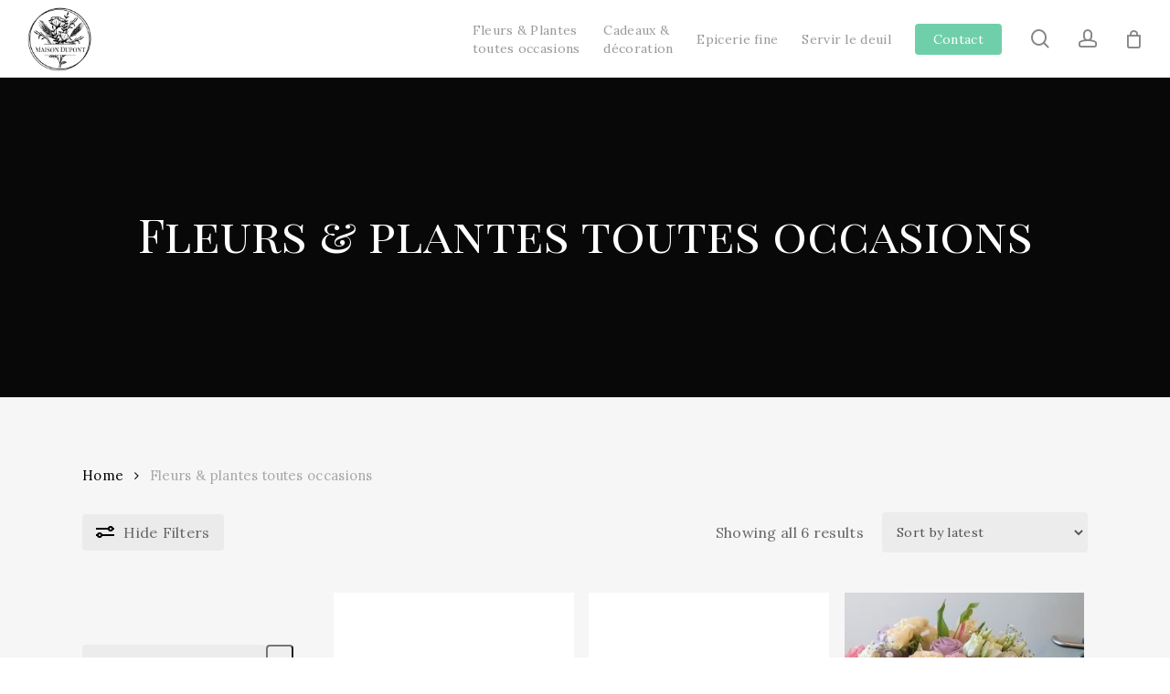

--- FILE ---
content_type: text/html; charset=UTF-8
request_url: https://lamaisondupont.fr/categorie-produit/fleurs-plantes-toutes-occasions/
body_size: 34508
content:
<!doctype html>
<html lang="fr-FR" class="no-js">
<head>
	<meta charset="UTF-8">
	<meta name="viewport" content="width=device-width, initial-scale=1, maximum-scale=1, user-scalable=0" /><meta name='robots' content='index, follow, max-image-preview:large, max-snippet:-1, max-video-preview:-1' />
<script>window._wca = window._wca || [];</script>

	<!-- This site is optimized with the Yoast SEO plugin v26.8 - https://yoast.com/product/yoast-seo-wordpress/ -->
	<title>Archives des Fleurs &amp; plantes toutes occasions - Maison Dupont</title>
	<link rel="canonical" href="https://lamaisondupont.fr/categorie-produit/fleurs-plantes-toutes-occasions/" />
	<meta property="og:locale" content="fr_FR" />
	<meta property="og:type" content="article" />
	<meta property="og:title" content="Archives des Fleurs &amp; plantes toutes occasions - Maison Dupont" />
	<meta property="og:url" content="https://lamaisondupont.fr/categorie-produit/fleurs-plantes-toutes-occasions/" />
	<meta property="og:site_name" content="Maison Dupont" />
	<meta name="twitter:card" content="summary_large_image" />
	<script type="application/ld+json" class="yoast-schema-graph">{"@context":"https://schema.org","@graph":[{"@type":"CollectionPage","@id":"https://lamaisondupont.fr/categorie-produit/fleurs-plantes-toutes-occasions/","url":"https://lamaisondupont.fr/categorie-produit/fleurs-plantes-toutes-occasions/","name":"Archives des Fleurs &amp; plantes toutes occasions - Maison Dupont","isPartOf":{"@id":"https://lamaisondupont.fr/#website"},"primaryImageOfPage":{"@id":"https://lamaisondupont.fr/categorie-produit/fleurs-plantes-toutes-occasions/#primaryimage"},"image":{"@id":"https://lamaisondupont.fr/categorie-produit/fleurs-plantes-toutes-occasions/#primaryimage"},"thumbnailUrl":"https://lamaisondupont.fr/wp-content/uploads/2022/02/274343742_1163370207769525_4627016134293200001_n-e1646057418887.jpg","inLanguage":"fr-FR"},{"@type":"ImageObject","inLanguage":"fr-FR","@id":"https://lamaisondupont.fr/categorie-produit/fleurs-plantes-toutes-occasions/#primaryimage","url":"https://lamaisondupont.fr/wp-content/uploads/2022/02/274343742_1163370207769525_4627016134293200001_n-e1646057418887.jpg","contentUrl":"https://lamaisondupont.fr/wp-content/uploads/2022/02/274343742_1163370207769525_4627016134293200001_n-e1646057418887.jpg","width":1075,"height":897,"caption":"Fleuriste Daignac, branne, créon, targon, rauzan"},{"@type":"WebSite","@id":"https://lamaisondupont.fr/#website","url":"https://lamaisondupont.fr/","name":"Maison Dupont","description":"L&#039;artisan de vos souvenirs","publisher":{"@id":"https://lamaisondupont.fr/#organization"},"potentialAction":[{"@type":"SearchAction","target":{"@type":"EntryPoint","urlTemplate":"https://lamaisondupont.fr/?s={search_term_string}"},"query-input":{"@type":"PropertyValueSpecification","valueRequired":true,"valueName":"search_term_string"}}],"inLanguage":"fr-FR"},{"@type":"Organization","@id":"https://lamaisondupont.fr/#organization","name":"In Memoriam","url":"https://lamaisondupont.fr/","logo":{"@type":"ImageObject","inLanguage":"fr-FR","@id":"https://lamaisondupont.fr/#/schema/logo/image/","url":"https://inmemoriam-funeraire.com/wp-content/uploads/2021/09/Image1.png","contentUrl":"https://inmemoriam-funeraire.com/wp-content/uploads/2021/09/Image1.png","width":1184,"height":1184,"caption":"In Memoriam"},"image":{"@id":"https://lamaisondupont.fr/#/schema/logo/image/"}}]}</script>
	<!-- / Yoast SEO plugin. -->


<link rel='dns-prefetch' href='//stats.wp.com' />
<link rel='dns-prefetch' href='//fonts.googleapis.com' />
<link rel="alternate" type="application/rss+xml" title="Maison Dupont &raquo; Flux" href="https://lamaisondupont.fr/feed/" />
<link rel="alternate" type="application/rss+xml" title="Maison Dupont &raquo; Flux des commentaires" href="https://lamaisondupont.fr/comments/feed/" />
<link rel="preload" href="https://lamaisondupont.fr/wp-content/f3cf6eff0c1dc37c962953c79eb1727c.js?ver=e16fcb4b9637c9049331788a98a0b81d" as="script" />
<link rel="preload" href="https://lamaisondupont.fr/wp-content/496c9c49efd98910a3579d43051b8a63.js?ver=3681e1c2499f437f3d02b07c14dc428d" as="script" />
<link rel="preload" href="https://lamaisondupont.fr/wp-content/plugins/real-cookie-banner/public/lib/animate.css/animate.min.css?ver=4.1.1" as="style" />
<link rel="alternate" type="application/rss+xml" title="Flux pour Maison Dupont &raquo; Fleurs &amp; plantes toutes occasions Category" href="https://lamaisondupont.fr/categorie-produit/fleurs-plantes-toutes-occasions/feed/" />
<script type="text/javascript" defer src="https://lamaisondupont.fr/wp-content/f3cf6eff0c1dc37c962953c79eb1727c.js?ver=e16fcb4b9637c9049331788a98a0b81d" id="real-cookie-banner-vendor-real-cookie-banner-banner-js"></script>
<script type="text/plain" data-skip-moving="true" id="aa9e0585b4858430726514b36f567d0941-js-extra">[base64-encoded-plugin-config:][base64]</script>
<script data-no-defer id="aa9e0585b4858430726514b36f567d0942-js-extra">var realCookieBanner = /* document.write */ JSON.parse(window.atob(document.getElementById("aa9e0585b4858430726514b36f567d0941-js-extra").innerHTML.substr(31)));</script><script type="text/javascript" id="real-cookie-banner-banner-js-before">
/* <![CDATA[ */
((a,b)=>{a[b]||(a[b]={},["consentSync"].forEach(c=>a[b][c]=()=>({cookie:null,consentGiven:!1,cookieOptIn:!0})),["consent","consentAll","unblock"].forEach(c=>a[b][c]=(...d)=>new Promise(e=>a.addEventListener(b,()=>{a[b][c](...d).then(e)},{once:!0}))))})(window,"consentApi");
//# sourceURL=real-cookie-banner-banner-js-before
/* ]]> */
</script>
<script type="text/javascript" defer src="https://lamaisondupont.fr/wp-content/496c9c49efd98910a3579d43051b8a63.js?ver=3681e1c2499f437f3d02b07c14dc428d" id="real-cookie-banner-banner-js"></script>
<link rel='stylesheet' id='animate-css-css' href='https://lamaisondupont.fr/wp-content/plugins/real-cookie-banner/public/lib/animate.css/animate.min.css?ver=4.1.1' type='text/css' media='all' />
<style id='wp-img-auto-sizes-contain-inline-css' type='text/css'>
img:is([sizes=auto i],[sizes^="auto," i]){contain-intrinsic-size:3000px 1500px}
/*# sourceURL=wp-img-auto-sizes-contain-inline-css */
</style>
<style id='wp-emoji-styles-inline-css' type='text/css'>

	img.wp-smiley, img.emoji {
		display: inline !important;
		border: none !important;
		box-shadow: none !important;
		height: 1em !important;
		width: 1em !important;
		margin: 0 0.07em !important;
		vertical-align: -0.1em !important;
		background: none !important;
		padding: 0 !important;
	}
/*# sourceURL=wp-emoji-styles-inline-css */
</style>
<style id='wp-block-library-inline-css' type='text/css'>
:root{--wp-block-synced-color:#7a00df;--wp-block-synced-color--rgb:122,0,223;--wp-bound-block-color:var(--wp-block-synced-color);--wp-editor-canvas-background:#ddd;--wp-admin-theme-color:#007cba;--wp-admin-theme-color--rgb:0,124,186;--wp-admin-theme-color-darker-10:#006ba1;--wp-admin-theme-color-darker-10--rgb:0,107,160.5;--wp-admin-theme-color-darker-20:#005a87;--wp-admin-theme-color-darker-20--rgb:0,90,135;--wp-admin-border-width-focus:2px}@media (min-resolution:192dpi){:root{--wp-admin-border-width-focus:1.5px}}.wp-element-button{cursor:pointer}:root .has-very-light-gray-background-color{background-color:#eee}:root .has-very-dark-gray-background-color{background-color:#313131}:root .has-very-light-gray-color{color:#eee}:root .has-very-dark-gray-color{color:#313131}:root .has-vivid-green-cyan-to-vivid-cyan-blue-gradient-background{background:linear-gradient(135deg,#00d084,#0693e3)}:root .has-purple-crush-gradient-background{background:linear-gradient(135deg,#34e2e4,#4721fb 50%,#ab1dfe)}:root .has-hazy-dawn-gradient-background{background:linear-gradient(135deg,#faaca8,#dad0ec)}:root .has-subdued-olive-gradient-background{background:linear-gradient(135deg,#fafae1,#67a671)}:root .has-atomic-cream-gradient-background{background:linear-gradient(135deg,#fdd79a,#004a59)}:root .has-nightshade-gradient-background{background:linear-gradient(135deg,#330968,#31cdcf)}:root .has-midnight-gradient-background{background:linear-gradient(135deg,#020381,#2874fc)}:root{--wp--preset--font-size--normal:16px;--wp--preset--font-size--huge:42px}.has-regular-font-size{font-size:1em}.has-larger-font-size{font-size:2.625em}.has-normal-font-size{font-size:var(--wp--preset--font-size--normal)}.has-huge-font-size{font-size:var(--wp--preset--font-size--huge)}.has-text-align-center{text-align:center}.has-text-align-left{text-align:left}.has-text-align-right{text-align:right}.has-fit-text{white-space:nowrap!important}#end-resizable-editor-section{display:none}.aligncenter{clear:both}.items-justified-left{justify-content:flex-start}.items-justified-center{justify-content:center}.items-justified-right{justify-content:flex-end}.items-justified-space-between{justify-content:space-between}.screen-reader-text{border:0;clip-path:inset(50%);height:1px;margin:-1px;overflow:hidden;padding:0;position:absolute;width:1px;word-wrap:normal!important}.screen-reader-text:focus{background-color:#ddd;clip-path:none;color:#444;display:block;font-size:1em;height:auto;left:5px;line-height:normal;padding:15px 23px 14px;text-decoration:none;top:5px;width:auto;z-index:100000}html :where(.has-border-color){border-style:solid}html :where([style*=border-top-color]){border-top-style:solid}html :where([style*=border-right-color]){border-right-style:solid}html :where([style*=border-bottom-color]){border-bottom-style:solid}html :where([style*=border-left-color]){border-left-style:solid}html :where([style*=border-width]){border-style:solid}html :where([style*=border-top-width]){border-top-style:solid}html :where([style*=border-right-width]){border-right-style:solid}html :where([style*=border-bottom-width]){border-bottom-style:solid}html :where([style*=border-left-width]){border-left-style:solid}html :where(img[class*=wp-image-]){height:auto;max-width:100%}:where(figure){margin:0 0 1em}html :where(.is-position-sticky){--wp-admin--admin-bar--position-offset:var(--wp-admin--admin-bar--height,0px)}@media screen and (max-width:600px){html :where(.is-position-sticky){--wp-admin--admin-bar--position-offset:0px}}
.has-text-align-justify{text-align:justify;}

/*# sourceURL=wp-block-library-inline-css */
</style><style id='wp-block-image-inline-css' type='text/css'>
.wp-block-image>a,.wp-block-image>figure>a{display:inline-block}.wp-block-image img{box-sizing:border-box;height:auto;max-width:100%;vertical-align:bottom}@media not (prefers-reduced-motion){.wp-block-image img.hide{visibility:hidden}.wp-block-image img.show{animation:show-content-image .4s}}.wp-block-image[style*=border-radius] img,.wp-block-image[style*=border-radius]>a{border-radius:inherit}.wp-block-image.has-custom-border img{box-sizing:border-box}.wp-block-image.aligncenter{text-align:center}.wp-block-image.alignfull>a,.wp-block-image.alignwide>a{width:100%}.wp-block-image.alignfull img,.wp-block-image.alignwide img{height:auto;width:100%}.wp-block-image .aligncenter,.wp-block-image .alignleft,.wp-block-image .alignright,.wp-block-image.aligncenter,.wp-block-image.alignleft,.wp-block-image.alignright{display:table}.wp-block-image .aligncenter>figcaption,.wp-block-image .alignleft>figcaption,.wp-block-image .alignright>figcaption,.wp-block-image.aligncenter>figcaption,.wp-block-image.alignleft>figcaption,.wp-block-image.alignright>figcaption{caption-side:bottom;display:table-caption}.wp-block-image .alignleft{float:left;margin:.5em 1em .5em 0}.wp-block-image .alignright{float:right;margin:.5em 0 .5em 1em}.wp-block-image .aligncenter{margin-left:auto;margin-right:auto}.wp-block-image :where(figcaption){margin-bottom:1em;margin-top:.5em}.wp-block-image.is-style-circle-mask img{border-radius:9999px}@supports ((-webkit-mask-image:none) or (mask-image:none)) or (-webkit-mask-image:none){.wp-block-image.is-style-circle-mask img{border-radius:0;-webkit-mask-image:url('data:image/svg+xml;utf8,<svg viewBox="0 0 100 100" xmlns="http://www.w3.org/2000/svg"><circle cx="50" cy="50" r="50"/></svg>');mask-image:url('data:image/svg+xml;utf8,<svg viewBox="0 0 100 100" xmlns="http://www.w3.org/2000/svg"><circle cx="50" cy="50" r="50"/></svg>');mask-mode:alpha;-webkit-mask-position:center;mask-position:center;-webkit-mask-repeat:no-repeat;mask-repeat:no-repeat;-webkit-mask-size:contain;mask-size:contain}}:root :where(.wp-block-image.is-style-rounded img,.wp-block-image .is-style-rounded img){border-radius:9999px}.wp-block-image figure{margin:0}.wp-lightbox-container{display:flex;flex-direction:column;position:relative}.wp-lightbox-container img{cursor:zoom-in}.wp-lightbox-container img:hover+button{opacity:1}.wp-lightbox-container button{align-items:center;backdrop-filter:blur(16px) saturate(180%);background-color:#5a5a5a40;border:none;border-radius:4px;cursor:zoom-in;display:flex;height:20px;justify-content:center;opacity:0;padding:0;position:absolute;right:16px;text-align:center;top:16px;width:20px;z-index:100}@media not (prefers-reduced-motion){.wp-lightbox-container button{transition:opacity .2s ease}}.wp-lightbox-container button:focus-visible{outline:3px auto #5a5a5a40;outline:3px auto -webkit-focus-ring-color;outline-offset:3px}.wp-lightbox-container button:hover{cursor:pointer;opacity:1}.wp-lightbox-container button:focus{opacity:1}.wp-lightbox-container button:focus,.wp-lightbox-container button:hover,.wp-lightbox-container button:not(:hover):not(:active):not(.has-background){background-color:#5a5a5a40;border:none}.wp-lightbox-overlay{box-sizing:border-box;cursor:zoom-out;height:100vh;left:0;overflow:hidden;position:fixed;top:0;visibility:hidden;width:100%;z-index:100000}.wp-lightbox-overlay .close-button{align-items:center;cursor:pointer;display:flex;justify-content:center;min-height:40px;min-width:40px;padding:0;position:absolute;right:calc(env(safe-area-inset-right) + 16px);top:calc(env(safe-area-inset-top) + 16px);z-index:5000000}.wp-lightbox-overlay .close-button:focus,.wp-lightbox-overlay .close-button:hover,.wp-lightbox-overlay .close-button:not(:hover):not(:active):not(.has-background){background:none;border:none}.wp-lightbox-overlay .lightbox-image-container{height:var(--wp--lightbox-container-height);left:50%;overflow:hidden;position:absolute;top:50%;transform:translate(-50%,-50%);transform-origin:top left;width:var(--wp--lightbox-container-width);z-index:9999999999}.wp-lightbox-overlay .wp-block-image{align-items:center;box-sizing:border-box;display:flex;height:100%;justify-content:center;margin:0;position:relative;transform-origin:0 0;width:100%;z-index:3000000}.wp-lightbox-overlay .wp-block-image img{height:var(--wp--lightbox-image-height);min-height:var(--wp--lightbox-image-height);min-width:var(--wp--lightbox-image-width);width:var(--wp--lightbox-image-width)}.wp-lightbox-overlay .wp-block-image figcaption{display:none}.wp-lightbox-overlay button{background:none;border:none}.wp-lightbox-overlay .scrim{background-color:#fff;height:100%;opacity:.9;position:absolute;width:100%;z-index:2000000}.wp-lightbox-overlay.active{visibility:visible}@media not (prefers-reduced-motion){.wp-lightbox-overlay.active{animation:turn-on-visibility .25s both}.wp-lightbox-overlay.active img{animation:turn-on-visibility .35s both}.wp-lightbox-overlay.show-closing-animation:not(.active){animation:turn-off-visibility .35s both}.wp-lightbox-overlay.show-closing-animation:not(.active) img{animation:turn-off-visibility .25s both}.wp-lightbox-overlay.zoom.active{animation:none;opacity:1;visibility:visible}.wp-lightbox-overlay.zoom.active .lightbox-image-container{animation:lightbox-zoom-in .4s}.wp-lightbox-overlay.zoom.active .lightbox-image-container img{animation:none}.wp-lightbox-overlay.zoom.active .scrim{animation:turn-on-visibility .4s forwards}.wp-lightbox-overlay.zoom.show-closing-animation:not(.active){animation:none}.wp-lightbox-overlay.zoom.show-closing-animation:not(.active) .lightbox-image-container{animation:lightbox-zoom-out .4s}.wp-lightbox-overlay.zoom.show-closing-animation:not(.active) .lightbox-image-container img{animation:none}.wp-lightbox-overlay.zoom.show-closing-animation:not(.active) .scrim{animation:turn-off-visibility .4s forwards}}@keyframes show-content-image{0%{visibility:hidden}99%{visibility:hidden}to{visibility:visible}}@keyframes turn-on-visibility{0%{opacity:0}to{opacity:1}}@keyframes turn-off-visibility{0%{opacity:1;visibility:visible}99%{opacity:0;visibility:visible}to{opacity:0;visibility:hidden}}@keyframes lightbox-zoom-in{0%{transform:translate(calc((-100vw + var(--wp--lightbox-scrollbar-width))/2 + var(--wp--lightbox-initial-left-position)),calc(-50vh + var(--wp--lightbox-initial-top-position))) scale(var(--wp--lightbox-scale))}to{transform:translate(-50%,-50%) scale(1)}}@keyframes lightbox-zoom-out{0%{transform:translate(-50%,-50%) scale(1);visibility:visible}99%{visibility:visible}to{transform:translate(calc((-100vw + var(--wp--lightbox-scrollbar-width))/2 + var(--wp--lightbox-initial-left-position)),calc(-50vh + var(--wp--lightbox-initial-top-position))) scale(var(--wp--lightbox-scale));visibility:hidden}}
/*# sourceURL=https://lamaisondupont.fr/wp-includes/blocks/image/style.min.css */
</style>
<style id='wp-block-columns-inline-css' type='text/css'>
.wp-block-columns{box-sizing:border-box;display:flex;flex-wrap:wrap!important}@media (min-width:782px){.wp-block-columns{flex-wrap:nowrap!important}}.wp-block-columns{align-items:normal!important}.wp-block-columns.are-vertically-aligned-top{align-items:flex-start}.wp-block-columns.are-vertically-aligned-center{align-items:center}.wp-block-columns.are-vertically-aligned-bottom{align-items:flex-end}@media (max-width:781px){.wp-block-columns:not(.is-not-stacked-on-mobile)>.wp-block-column{flex-basis:100%!important}}@media (min-width:782px){.wp-block-columns:not(.is-not-stacked-on-mobile)>.wp-block-column{flex-basis:0;flex-grow:1}.wp-block-columns:not(.is-not-stacked-on-mobile)>.wp-block-column[style*=flex-basis]{flex-grow:0}}.wp-block-columns.is-not-stacked-on-mobile{flex-wrap:nowrap!important}.wp-block-columns.is-not-stacked-on-mobile>.wp-block-column{flex-basis:0;flex-grow:1}.wp-block-columns.is-not-stacked-on-mobile>.wp-block-column[style*=flex-basis]{flex-grow:0}:where(.wp-block-columns){margin-bottom:1.75em}:where(.wp-block-columns.has-background){padding:1.25em 2.375em}.wp-block-column{flex-grow:1;min-width:0;overflow-wrap:break-word;word-break:break-word}.wp-block-column.is-vertically-aligned-top{align-self:flex-start}.wp-block-column.is-vertically-aligned-center{align-self:center}.wp-block-column.is-vertically-aligned-bottom{align-self:flex-end}.wp-block-column.is-vertically-aligned-stretch{align-self:stretch}.wp-block-column.is-vertically-aligned-bottom,.wp-block-column.is-vertically-aligned-center,.wp-block-column.is-vertically-aligned-top{width:100%}
/*# sourceURL=https://lamaisondupont.fr/wp-includes/blocks/columns/style.min.css */
</style>
<style id='wp-block-group-inline-css' type='text/css'>
.wp-block-group{box-sizing:border-box}:where(.wp-block-group.wp-block-group-is-layout-constrained){position:relative}
/*# sourceURL=https://lamaisondupont.fr/wp-includes/blocks/group/style.min.css */
</style>
<style id='wp-block-paragraph-inline-css' type='text/css'>
.is-small-text{font-size:.875em}.is-regular-text{font-size:1em}.is-large-text{font-size:2.25em}.is-larger-text{font-size:3em}.has-drop-cap:not(:focus):first-letter{float:left;font-size:8.4em;font-style:normal;font-weight:100;line-height:.68;margin:.05em .1em 0 0;text-transform:uppercase}body.rtl .has-drop-cap:not(:focus):first-letter{float:none;margin-left:.1em}p.has-drop-cap.has-background{overflow:hidden}:root :where(p.has-background){padding:1.25em 2.375em}:where(p.has-text-color:not(.has-link-color)) a{color:inherit}p.has-text-align-left[style*="writing-mode:vertical-lr"],p.has-text-align-right[style*="writing-mode:vertical-rl"]{rotate:180deg}
/*# sourceURL=https://lamaisondupont.fr/wp-includes/blocks/paragraph/style.min.css */
</style>
<style id='wp-block-spacer-inline-css' type='text/css'>
.wp-block-spacer{clear:both}
/*# sourceURL=https://lamaisondupont.fr/wp-includes/blocks/spacer/style.min.css */
</style>
<link rel='stylesheet' id='wc-blocks-vendors-style-css' href='https://lamaisondupont.fr/wp-content/plugins/woocommerce/packages/woocommerce-blocks/build/wc-blocks-vendors-style.css?ver=8.7.5' type='text/css' media='all' />
<link rel='stylesheet' id='wc-blocks-style-css' href='https://lamaisondupont.fr/wp-content/plugins/woocommerce/packages/woocommerce-blocks/build/wc-blocks-style.css?ver=8.7.5' type='text/css' media='all' />
<style id='global-styles-inline-css' type='text/css'>
:root{--wp--preset--aspect-ratio--square: 1;--wp--preset--aspect-ratio--4-3: 4/3;--wp--preset--aspect-ratio--3-4: 3/4;--wp--preset--aspect-ratio--3-2: 3/2;--wp--preset--aspect-ratio--2-3: 2/3;--wp--preset--aspect-ratio--16-9: 16/9;--wp--preset--aspect-ratio--9-16: 9/16;--wp--preset--color--black: #000000;--wp--preset--color--cyan-bluish-gray: #abb8c3;--wp--preset--color--white: #ffffff;--wp--preset--color--pale-pink: #f78da7;--wp--preset--color--vivid-red: #cf2e2e;--wp--preset--color--luminous-vivid-orange: #ff6900;--wp--preset--color--luminous-vivid-amber: #fcb900;--wp--preset--color--light-green-cyan: #7bdcb5;--wp--preset--color--vivid-green-cyan: #00d084;--wp--preset--color--pale-cyan-blue: #8ed1fc;--wp--preset--color--vivid-cyan-blue: #0693e3;--wp--preset--color--vivid-purple: #9b51e0;--wp--preset--gradient--vivid-cyan-blue-to-vivid-purple: linear-gradient(135deg,rgb(6,147,227) 0%,rgb(155,81,224) 100%);--wp--preset--gradient--light-green-cyan-to-vivid-green-cyan: linear-gradient(135deg,rgb(122,220,180) 0%,rgb(0,208,130) 100%);--wp--preset--gradient--luminous-vivid-amber-to-luminous-vivid-orange: linear-gradient(135deg,rgb(252,185,0) 0%,rgb(255,105,0) 100%);--wp--preset--gradient--luminous-vivid-orange-to-vivid-red: linear-gradient(135deg,rgb(255,105,0) 0%,rgb(207,46,46) 100%);--wp--preset--gradient--very-light-gray-to-cyan-bluish-gray: linear-gradient(135deg,rgb(238,238,238) 0%,rgb(169,184,195) 100%);--wp--preset--gradient--cool-to-warm-spectrum: linear-gradient(135deg,rgb(74,234,220) 0%,rgb(151,120,209) 20%,rgb(207,42,186) 40%,rgb(238,44,130) 60%,rgb(251,105,98) 80%,rgb(254,248,76) 100%);--wp--preset--gradient--blush-light-purple: linear-gradient(135deg,rgb(255,206,236) 0%,rgb(152,150,240) 100%);--wp--preset--gradient--blush-bordeaux: linear-gradient(135deg,rgb(254,205,165) 0%,rgb(254,45,45) 50%,rgb(107,0,62) 100%);--wp--preset--gradient--luminous-dusk: linear-gradient(135deg,rgb(255,203,112) 0%,rgb(199,81,192) 50%,rgb(65,88,208) 100%);--wp--preset--gradient--pale-ocean: linear-gradient(135deg,rgb(255,245,203) 0%,rgb(182,227,212) 50%,rgb(51,167,181) 100%);--wp--preset--gradient--electric-grass: linear-gradient(135deg,rgb(202,248,128) 0%,rgb(113,206,126) 100%);--wp--preset--gradient--midnight: linear-gradient(135deg,rgb(2,3,129) 0%,rgb(40,116,252) 100%);--wp--preset--font-size--small: 13px;--wp--preset--font-size--medium: 20px;--wp--preset--font-size--large: 36px;--wp--preset--font-size--x-large: 42px;--wp--preset--spacing--20: 0.44rem;--wp--preset--spacing--30: 0.67rem;--wp--preset--spacing--40: 1rem;--wp--preset--spacing--50: 1.5rem;--wp--preset--spacing--60: 2.25rem;--wp--preset--spacing--70: 3.38rem;--wp--preset--spacing--80: 5.06rem;--wp--preset--shadow--natural: 6px 6px 9px rgba(0, 0, 0, 0.2);--wp--preset--shadow--deep: 12px 12px 50px rgba(0, 0, 0, 0.4);--wp--preset--shadow--sharp: 6px 6px 0px rgba(0, 0, 0, 0.2);--wp--preset--shadow--outlined: 6px 6px 0px -3px rgb(255, 255, 255), 6px 6px rgb(0, 0, 0);--wp--preset--shadow--crisp: 6px 6px 0px rgb(0, 0, 0);}:where(.is-layout-flex){gap: 0.5em;}:where(.is-layout-grid){gap: 0.5em;}body .is-layout-flex{display: flex;}.is-layout-flex{flex-wrap: wrap;align-items: center;}.is-layout-flex > :is(*, div){margin: 0;}body .is-layout-grid{display: grid;}.is-layout-grid > :is(*, div){margin: 0;}:where(.wp-block-columns.is-layout-flex){gap: 2em;}:where(.wp-block-columns.is-layout-grid){gap: 2em;}:where(.wp-block-post-template.is-layout-flex){gap: 1.25em;}:where(.wp-block-post-template.is-layout-grid){gap: 1.25em;}.has-black-color{color: var(--wp--preset--color--black) !important;}.has-cyan-bluish-gray-color{color: var(--wp--preset--color--cyan-bluish-gray) !important;}.has-white-color{color: var(--wp--preset--color--white) !important;}.has-pale-pink-color{color: var(--wp--preset--color--pale-pink) !important;}.has-vivid-red-color{color: var(--wp--preset--color--vivid-red) !important;}.has-luminous-vivid-orange-color{color: var(--wp--preset--color--luminous-vivid-orange) !important;}.has-luminous-vivid-amber-color{color: var(--wp--preset--color--luminous-vivid-amber) !important;}.has-light-green-cyan-color{color: var(--wp--preset--color--light-green-cyan) !important;}.has-vivid-green-cyan-color{color: var(--wp--preset--color--vivid-green-cyan) !important;}.has-pale-cyan-blue-color{color: var(--wp--preset--color--pale-cyan-blue) !important;}.has-vivid-cyan-blue-color{color: var(--wp--preset--color--vivid-cyan-blue) !important;}.has-vivid-purple-color{color: var(--wp--preset--color--vivid-purple) !important;}.has-black-background-color{background-color: var(--wp--preset--color--black) !important;}.has-cyan-bluish-gray-background-color{background-color: var(--wp--preset--color--cyan-bluish-gray) !important;}.has-white-background-color{background-color: var(--wp--preset--color--white) !important;}.has-pale-pink-background-color{background-color: var(--wp--preset--color--pale-pink) !important;}.has-vivid-red-background-color{background-color: var(--wp--preset--color--vivid-red) !important;}.has-luminous-vivid-orange-background-color{background-color: var(--wp--preset--color--luminous-vivid-orange) !important;}.has-luminous-vivid-amber-background-color{background-color: var(--wp--preset--color--luminous-vivid-amber) !important;}.has-light-green-cyan-background-color{background-color: var(--wp--preset--color--light-green-cyan) !important;}.has-vivid-green-cyan-background-color{background-color: var(--wp--preset--color--vivid-green-cyan) !important;}.has-pale-cyan-blue-background-color{background-color: var(--wp--preset--color--pale-cyan-blue) !important;}.has-vivid-cyan-blue-background-color{background-color: var(--wp--preset--color--vivid-cyan-blue) !important;}.has-vivid-purple-background-color{background-color: var(--wp--preset--color--vivid-purple) !important;}.has-black-border-color{border-color: var(--wp--preset--color--black) !important;}.has-cyan-bluish-gray-border-color{border-color: var(--wp--preset--color--cyan-bluish-gray) !important;}.has-white-border-color{border-color: var(--wp--preset--color--white) !important;}.has-pale-pink-border-color{border-color: var(--wp--preset--color--pale-pink) !important;}.has-vivid-red-border-color{border-color: var(--wp--preset--color--vivid-red) !important;}.has-luminous-vivid-orange-border-color{border-color: var(--wp--preset--color--luminous-vivid-orange) !important;}.has-luminous-vivid-amber-border-color{border-color: var(--wp--preset--color--luminous-vivid-amber) !important;}.has-light-green-cyan-border-color{border-color: var(--wp--preset--color--light-green-cyan) !important;}.has-vivid-green-cyan-border-color{border-color: var(--wp--preset--color--vivid-green-cyan) !important;}.has-pale-cyan-blue-border-color{border-color: var(--wp--preset--color--pale-cyan-blue) !important;}.has-vivid-cyan-blue-border-color{border-color: var(--wp--preset--color--vivid-cyan-blue) !important;}.has-vivid-purple-border-color{border-color: var(--wp--preset--color--vivid-purple) !important;}.has-vivid-cyan-blue-to-vivid-purple-gradient-background{background: var(--wp--preset--gradient--vivid-cyan-blue-to-vivid-purple) !important;}.has-light-green-cyan-to-vivid-green-cyan-gradient-background{background: var(--wp--preset--gradient--light-green-cyan-to-vivid-green-cyan) !important;}.has-luminous-vivid-amber-to-luminous-vivid-orange-gradient-background{background: var(--wp--preset--gradient--luminous-vivid-amber-to-luminous-vivid-orange) !important;}.has-luminous-vivid-orange-to-vivid-red-gradient-background{background: var(--wp--preset--gradient--luminous-vivid-orange-to-vivid-red) !important;}.has-very-light-gray-to-cyan-bluish-gray-gradient-background{background: var(--wp--preset--gradient--very-light-gray-to-cyan-bluish-gray) !important;}.has-cool-to-warm-spectrum-gradient-background{background: var(--wp--preset--gradient--cool-to-warm-spectrum) !important;}.has-blush-light-purple-gradient-background{background: var(--wp--preset--gradient--blush-light-purple) !important;}.has-blush-bordeaux-gradient-background{background: var(--wp--preset--gradient--blush-bordeaux) !important;}.has-luminous-dusk-gradient-background{background: var(--wp--preset--gradient--luminous-dusk) !important;}.has-pale-ocean-gradient-background{background: var(--wp--preset--gradient--pale-ocean) !important;}.has-electric-grass-gradient-background{background: var(--wp--preset--gradient--electric-grass) !important;}.has-midnight-gradient-background{background: var(--wp--preset--gradient--midnight) !important;}.has-small-font-size{font-size: var(--wp--preset--font-size--small) !important;}.has-medium-font-size{font-size: var(--wp--preset--font-size--medium) !important;}.has-large-font-size{font-size: var(--wp--preset--font-size--large) !important;}.has-x-large-font-size{font-size: var(--wp--preset--font-size--x-large) !important;}
:where(.wp-block-columns.is-layout-flex){gap: 2em;}:where(.wp-block-columns.is-layout-grid){gap: 2em;}
/*# sourceURL=global-styles-inline-css */
</style>
<style id='core-block-supports-inline-css' type='text/css'>
.wp-container-core-columns-is-layout-9d6595d7{flex-wrap:nowrap;}
/*# sourceURL=core-block-supports-inline-css */
</style>

<style id='classic-theme-styles-inline-css' type='text/css'>
/*! This file is auto-generated */
.wp-block-button__link{color:#fff;background-color:#32373c;border-radius:9999px;box-shadow:none;text-decoration:none;padding:calc(.667em + 2px) calc(1.333em + 2px);font-size:1.125em}.wp-block-file__button{background:#32373c;color:#fff;text-decoration:none}
/*# sourceURL=/wp-includes/css/classic-themes.min.css */
</style>
<link rel='stylesheet' id='jquery-fpd-css' href='https://lamaisondupont.fr/wp-content/plugins/fancy-product-designer/assets/css/FancyProductDesigner-all.min.css?ver=5.2.8' type='text/css' media='all' />
<link rel='stylesheet' id='fpd-single-product-css' href='https://lamaisondupont.fr/wp-content/plugins/fancy-product-designer/assets/css/fancy-product.css?ver=4.7.2' type='text/css' media='all' />
<link rel='stylesheet' id='salient-social-css' href='https://lamaisondupont.fr/wp-content/plugins/salient-social/css/style.css?ver=1.2' type='text/css' media='all' />
<style id='salient-social-inline-css' type='text/css'>

  .sharing-default-minimal .nectar-love.loved,
  body .nectar-social[data-color-override="override"].fixed > a:before, 
  body .nectar-social[data-color-override="override"].fixed .nectar-social-inner a,
  .sharing-default-minimal .nectar-social[data-color-override="override"] .nectar-social-inner a:hover {
    background-color: #00a2b5;
  }
  .nectar-social.hover .nectar-love.loved,
  .nectar-social.hover > .nectar-love-button a:hover,
  .nectar-social[data-color-override="override"].hover > div a:hover,
  #single-below-header .nectar-social[data-color-override="override"].hover > div a:hover,
  .nectar-social[data-color-override="override"].hover .share-btn:hover,
  .sharing-default-minimal .nectar-social[data-color-override="override"] .nectar-social-inner a {
    border-color: #00a2b5;
  }
  #single-below-header .nectar-social.hover .nectar-love.loved i,
  #single-below-header .nectar-social.hover[data-color-override="override"] a:hover,
  #single-below-header .nectar-social.hover[data-color-override="override"] a:hover i,
  #single-below-header .nectar-social.hover .nectar-love-button a:hover i,
  .nectar-love:hover i,
  .hover .nectar-love:hover .total_loves,
  .nectar-love.loved i,
  .nectar-social.hover .nectar-love.loved .total_loves,
  .nectar-social.hover .share-btn:hover, 
  .nectar-social[data-color-override="override"].hover .nectar-social-inner a:hover,
  .nectar-social[data-color-override="override"].hover > div:hover span,
  .sharing-default-minimal .nectar-social[data-color-override="override"] .nectar-social-inner a:not(:hover) i,
  .sharing-default-minimal .nectar-social[data-color-override="override"] .nectar-social-inner a:not(:hover) {
    color: #00a2b5;
  }
/*# sourceURL=salient-social-inline-css */
</style>
<link rel='stylesheet' id='woo-advanced-discounts-css' href='https://lamaisondupont.fr/wp-content/plugins/woo-advanced-discounts/public/css/wad-public.css?ver=2.28.2' type='text/css' media='all' />
<link rel='stylesheet' id='o-tooltip-css' href='https://lamaisondupont.fr/wp-content/plugins/woo-advanced-discounts/public/css/tooltip.min.css?ver=2.28.2' type='text/css' media='all' />
<link rel='stylesheet' id='wcpa-frontend-css' href='https://lamaisondupont.fr/wp-content/plugins/woo-custom-product-addons/assets/css/frontend.min.css?ver=1.0.0' type='text/css' media='all' />
<link rel='stylesheet' id='woocommerce-layout-css' href='https://lamaisondupont.fr/wp-content/plugins/woocommerce/assets/css/woocommerce-layout.css?ver=7.1.0' type='text/css' media='all' />
<style id='woocommerce-layout-inline-css' type='text/css'>

	.infinite-scroll .woocommerce-pagination {
		display: none;
	}
/*# sourceURL=woocommerce-layout-inline-css */
</style>
<link rel='stylesheet' id='woocommerce-smallscreen-css' href='https://lamaisondupont.fr/wp-content/plugins/woocommerce/assets/css/woocommerce-smallscreen.css?ver=7.1.0' type='text/css' media='only screen and (max-width: 768px)' />
<link rel='stylesheet' id='woocommerce-general-css' href='https://lamaisondupont.fr/wp-content/plugins/woocommerce/assets/css/woocommerce.css?ver=7.1.0' type='text/css' media='all' />
<style id='woocommerce-inline-inline-css' type='text/css'>
.woocommerce form .form-row .required { visibility: visible; }
/*# sourceURL=woocommerce-inline-inline-css */
</style>
<link rel='stylesheet' id='font-awesome-css' href='https://lamaisondupont.fr/wp-content/themes/salient/css/font-awesome-legacy.min.css?ver=4.7.1' type='text/css' media='all' />
<link rel='stylesheet' id='salient-grid-system-css' href='https://lamaisondupont.fr/wp-content/themes/salient/css/grid-system.css?ver=13.0.6' type='text/css' media='all' />
<link rel='stylesheet' id='main-styles-css' href='https://lamaisondupont.fr/wp-content/themes/salient/css/style.css?ver=13.0.6' type='text/css' media='all' />
<link rel='stylesheet' id='nectar_default_font_open_sans-css' href='https://fonts.googleapis.com/css?family=Open+Sans%3A300%2C400%2C600%2C700&#038;subset=latin%2Clatin-ext' type='text/css' media='all' />
<link rel='stylesheet' id='nectar-blog-auto-masonry-meta-overlaid-spaced-css' href='https://lamaisondupont.fr/wp-content/themes/salient/css/blog/auto-masonry-meta-overlaid-spaced.css?ver=13.0.6' type='text/css' media='all' />
<link rel='stylesheet' id='responsive-css' href='https://lamaisondupont.fr/wp-content/themes/salient/css/responsive.css?ver=13.0.6' type='text/css' media='all' />
<link rel='stylesheet' id='nectar-product-style-classic-css' href='https://lamaisondupont.fr/wp-content/themes/salient/css/third-party/woocommerce/product-style-classic.css?ver=13.0.6' type='text/css' media='all' />
<link rel='stylesheet' id='woocommerce-css' href='https://lamaisondupont.fr/wp-content/themes/salient/css/woocommerce.css?ver=13.0.6' type='text/css' media='all' />
<link rel='stylesheet' id='skin-material-css' href='https://lamaisondupont.fr/wp-content/themes/salient/css/skin-material.css?ver=13.0.6' type='text/css' media='all' />
<link rel='stylesheet' id='salient-wp-menu-dynamic-css' href='https://lamaisondupont.fr/wp-content/uploads/salient/menu-dynamic.css?ver=99921' type='text/css' media='all' />
<link rel='stylesheet' id='js_composer_front-css' href='https://lamaisondupont.fr/wp-content/plugins/js_composer_salient/assets/css/js_composer.min.css?ver=6.6.0' type='text/css' media='all' />
<link rel='stylesheet' id='dynamic-css-css' href='https://lamaisondupont.fr/wp-content/themes/salient/css/salient-dynamic-styles.css?ver=78405' type='text/css' media='all' />
<style id='dynamic-css-inline-css' type='text/css'>
@media only screen and (min-width:1000px){body #ajax-content-wrap.no-scroll{min-height:calc(100vh - 85px);height:calc(100vh - 85px)!important;}}@media only screen and (min-width:1000px){#page-header-wrap.fullscreen-header,#page-header-wrap.fullscreen-header #page-header-bg,html:not(.nectar-box-roll-loaded) .nectar-box-roll > #page-header-bg.fullscreen-header,.nectar_fullscreen_zoom_recent_projects,#nectar_fullscreen_rows:not(.afterLoaded) > div{height:calc(100vh - 84px);}.wpb_row.vc_row-o-full-height.top-level,.wpb_row.vc_row-o-full-height.top-level > .col.span_12{min-height:calc(100vh - 84px);}html:not(.nectar-box-roll-loaded) .nectar-box-roll > #page-header-bg.fullscreen-header{top:85px;}.nectar-slider-wrap[data-fullscreen="true"]:not(.loaded),.nectar-slider-wrap[data-fullscreen="true"]:not(.loaded) .swiper-container{height:calc(100vh - 83px)!important;}.admin-bar .nectar-slider-wrap[data-fullscreen="true"]:not(.loaded),.admin-bar .nectar-slider-wrap[data-fullscreen="true"]:not(.loaded) .swiper-container{height:calc(100vh - 83px - 32px)!important;}}.post-type-archive-product.woocommerce .container-wrap,.tax-product_cat.woocommerce .container-wrap{background-color:#f6f6f6;}.woocommerce.single-product #single-meta{position:relative!important;top:0!important;margin:0;left:8px;height:auto;}.woocommerce.single-product #single-meta:after{display:block;content:" ";clear:both;height:1px;}.woocommerce ul.products li.product.material,.woocommerce-page ul.products li.product.material{background-color:#ffffff;}.woocommerce ul.products li.product.minimal .product-wrap,.woocommerce ul.products li.product.minimal .background-color-expand,.woocommerce-page ul.products li.product.minimal .product-wrap,.woocommerce-page ul.products li.product.minimal .background-color-expand{background-color:#ffffff;}.screen-reader-text,.nectar-skip-to-content:not(:focus){border:0;clip:rect(1px,1px,1px,1px);clip-path:inset(50%);height:1px;margin:-1px;overflow:hidden;padding:0;position:absolute!important;width:1px;word-wrap:normal!important;}
.woocommerce-loop-product__title {font-size: 30px !important;}
/*# sourceURL=dynamic-css-inline-css */
</style>
<link rel='stylesheet' id='redux-google-fonts-salient_redux-css' href='https://fonts.googleapis.com/css?family=Lora%7CPlayfair+Display+SC%3A400&#038;subset=latin&#038;ver=1723042712' type='text/css' media='all' />
<link rel='stylesheet' id='jetpack_css-css' href='https://lamaisondupont.fr/wp-content/plugins/jetpack/css/jetpack.css?ver=11.5.3' type='text/css' media='all' />
<script type="text/template" id="tmpl-variation-template">
	<div class="woocommerce-variation-description">{{{ data.variation.variation_description }}}</div>
	<div class="woocommerce-variation-price">{{{ data.variation.price_html }}}</div>
	<div class="woocommerce-variation-availability">{{{ data.variation.availability_html }}}</div>
</script>
<script type="text/template" id="tmpl-unavailable-variation-template">
	<p>Sorry, this product is unavailable. Please choose a different combination.</p>
</script>
<script type="text/javascript" src="https://lamaisondupont.fr/wp-includes/js/jquery/jquery.min.js?ver=3.7.1" id="jquery-core-js"></script>
<script type="text/javascript" src="https://lamaisondupont.fr/wp-includes/js/jquery/jquery-migrate.min.js?ver=3.4.1" id="jquery-migrate-js"></script>
<script type="text/javascript" src="https://lamaisondupont.fr/wp-content/plugins/woo-advanced-discounts/public/js/wad-public.js?ver=2.28.2" id="woo-advanced-discounts-js"></script>
<script type="text/javascript" src="https://lamaisondupont.fr/wp-content/plugins/woo-advanced-discounts/public/js/tooltip.min.js?ver=2.28.2" id="o-tooltip-js"></script>
<script type="text/javascript" src="https://lamaisondupont.fr/wp-content/plugins/woocommerce/assets/js/jquery-blockui/jquery.blockUI.min.js?ver=2.7.0-wc.7.1.0" id="jquery-blockui-js"></script>
<script type="text/javascript" id="wc-add-to-cart-js-extra">
/* <![CDATA[ */
var wc_add_to_cart_params = {"ajax_url":"/wp-admin/admin-ajax.php","wc_ajax_url":"/?wc-ajax=%%endpoint%%","i18n_view_cart":"View cart","cart_url":"https://lamaisondupont.fr/panier/","is_cart":"","cart_redirect_after_add":"no"};
//# sourceURL=wc-add-to-cart-js-extra
/* ]]> */
</script>
<script type="text/javascript" src="https://lamaisondupont.fr/wp-content/plugins/woocommerce/assets/js/frontend/add-to-cart.min.js?ver=7.1.0" id="wc-add-to-cart-js"></script>
<script type="text/javascript" src="https://lamaisondupont.fr/wp-content/plugins/js_composer_salient/assets/js/vendors/woocommerce-add-to-cart.js?ver=6.6.0" id="vc_woocommerce-add-to-cart-js-js"></script>
<script defer type="text/javascript" src="https://stats.wp.com/s-202604.js" id="woocommerce-analytics-js"></script>
<script type="text/javascript" src="https://lamaisondupont.fr/wp-content/themes/salient/js/nectar-product-filters-display.js?ver=13.0.6" id="nectar-product-filters-display-js"></script>
<link rel="https://api.w.org/" href="https://lamaisondupont.fr/wp-json/" /><link rel="alternate" title="JSON" type="application/json" href="https://lamaisondupont.fr/wp-json/wp/v2/product_cat/36" /><link rel="EditURI" type="application/rsd+xml" title="RSD" href="https://lamaisondupont.fr/xmlrpc.php?rsd" />
<meta name="generator" content="WordPress 6.9" />
<meta name="generator" content="WooCommerce 7.1.0" />
	<style>img#wpstats{display:none}</style>
		<script type="text/javascript"> var root = document.getElementsByTagName( "html" )[0]; root.setAttribute( "class", "js" ); </script>	<noscript><style>.woocommerce-product-gallery{ opacity: 1 !important; }</style></noscript>
	<meta name="generator" content="Powered by WPBakery Page Builder - drag and drop page builder for WordPress."/>
<style type="text/css">.broken_link, a.broken_link {
	text-decoration: line-through;
}</style><style>[consent-id]:not(.rcb-content-blocker):not([consent-transaction-complete]):not([consent-visual-use-parent^="children:"]){opacity:0!important;}</style><link rel="icon" href="https://lamaisondupont.fr/wp-content/uploads/2022/11/cropped-path12400-32x32.png" sizes="32x32" />
<link rel="icon" href="https://lamaisondupont.fr/wp-content/uploads/2022/11/cropped-path12400-192x192.png" sizes="192x192" />
<link rel="apple-touch-icon" href="https://lamaisondupont.fr/wp-content/uploads/2022/11/cropped-path12400-180x180.png" />
<meta name="msapplication-TileImage" content="https://lamaisondupont.fr/wp-content/uploads/2022/11/cropped-path12400-270x270.png" />
<noscript><style> .wpb_animate_when_almost_visible { opacity: 1; }</style></noscript><link rel='stylesheet' id='select2-css' href='https://lamaisondupont.fr/wp-content/plugins/woocommerce/assets/css/select2.css?ver=7.1.0' type='text/css' media='all' />
<link rel='stylesheet' id='kadence-blocks-spacer-css' href='https://lamaisondupont.fr/wp-content/plugins/kadence-blocks/dist/blocks/spacer.style.build.css?ver=2.4.22' type='text/css' media='all' />
<link rel='stylesheet' id='nectar-woocommerce-non-critical-css' href='https://lamaisondupont.fr/wp-content/themes/salient/css/third-party/woocommerce/woocommerce-non-critical.css?ver=13.0.6' type='text/css' media='all' />
<link rel='stylesheet' id='fancyBox-css' href='https://lamaisondupont.fr/wp-content/themes/salient/css/plugins/jquery.fancybox.css?ver=3.3.1' type='text/css' media='all' />
<link rel='stylesheet' id='nectar-ocm-core-css' href='https://lamaisondupont.fr/wp-content/themes/salient/css/off-canvas/core.css?ver=13.0.6' type='text/css' media='all' />
<link rel='stylesheet' id='nectar-ocm-slide-out-right-material-css' href='https://lamaisondupont.fr/wp-content/themes/salient/css/off-canvas/slide-out-right-material.css?ver=13.0.6' type='text/css' media='all' />
</head><body class="archive tax-product_cat term-fleurs-plantes-toutes-occasions term-36 wp-theme-salient theme-salient woocommerce woocommerce-page woocommerce-no-js material wpb-js-composer js-comp-ver-6.6.0 vc_responsive" data-footer-reveal="false" data-footer-reveal-shadow="none" data-header-format="default" data-body-border="off" data-boxed-style="" data-header-breakpoint="1000" data-dropdown-style="minimal" data-cae="easeOutCubic" data-cad="750" data-megamenu-width="contained" data-aie="none" data-ls="fancybox" data-apte="standard" data-hhun="0" data-fancy-form-rcs="default" data-form-style="default" data-form-submit="regular" data-is="minimal" data-button-style="slightly_rounded_shadow" data-user-account-button="true" data-flex-cols="true" data-col-gap="default" data-header-inherit-rc="false" data-header-search="true" data-animated-anchors="true" data-ajax-transitions="false" data-full-width-header="true" data-slide-out-widget-area="true" data-slide-out-widget-area-style="slide-out-from-right" data-user-set-ocm="off" data-loading-animation="none" data-bg-header="true" data-responsive="1" data-ext-responsive="true" data-ext-padding="90" data-header-resize="1" data-header-color="light" data-transparent-header="false" data-cart="true" data-remove-m-parallax="" data-remove-m-video-bgs="" data-m-animate="0" data-force-header-trans-color="light" data-smooth-scrolling="0" data-permanent-transparent="false" >
	
	<script type="text/javascript">
	 (function(window, document) {

		 if(navigator.userAgent.match(/(Android|iPod|iPhone|iPad|BlackBerry|IEMobile|Opera Mini)/)) {
			 document.body.className += " using-mobile-browser ";
		 }

		 if( !("ontouchstart" in window) ) {

			 var body = document.querySelector("body");
			 var winW = window.innerWidth;
			 var bodyW = body.clientWidth;

			 if (winW > bodyW + 4) {
				 body.setAttribute("style", "--scroll-bar-w: " + (winW - bodyW - 4) + "px");
			 } else {
				 body.setAttribute("style", "--scroll-bar-w: 0px");
			 }
		 }

	 })(window, document);
   </script><a href="#ajax-content-wrap" class="nectar-skip-to-content">Skip to main content</a><div class="ocm-effect-wrap"><div class="ocm-effect-wrap-inner">	
	<div id="header-space"  data-header-mobile-fixed='1'></div> 
	
		<div id="header-outer" data-has-menu="true" data-has-buttons="yes" data-header-button_style="default" data-using-pr-menu="false" data-mobile-fixed="1" data-ptnm="false" data-lhe="animated_underline" data-user-set-bg="#ffffff" data-format="default" data-permanent-transparent="false" data-megamenu-rt="0" data-remove-fixed="0" data-header-resize="1" data-cart="true" data-transparency-option="0" data-box-shadow="small" data-shrink-num="10" data-using-secondary="0" data-using-logo="1" data-logo-height="75" data-m-logo-height="24" data-padding="5" data-full-width="true" data-condense="false" >
		
<div id="search-outer" class="nectar">
	<div id="search">
		<div class="container">
			 <div id="search-box">
				 <div class="inner-wrap">
					 <div class="col span_12">
						  <form role="search" action="https://lamaisondupont.fr/" method="GET">
														 <input type="text" name="s" id="s" value="" aria-label="Search" placeholder="Que recherchez vous ?" />
							 
						<span>Hit enter to search or ESC to close</span>
						<input type="hidden" name="post_type" value="product">						</form>
					</div><!--/span_12-->
				</div><!--/inner-wrap-->
			 </div><!--/search-box-->
			 <div id="close"><a href="#"><span class="screen-reader-text">Close Search</span>
				<span class="close-wrap"> <span class="close-line close-line1"></span> <span class="close-line close-line2"></span> </span>				 </a></div>
		 </div><!--/container-->
	</div><!--/search-->
</div><!--/search-outer-->

<header id="top">
	<div class="container">
		<div class="row">
			<div class="col span_3">
								<a id="logo" href="https://lamaisondupont.fr" data-supplied-ml-starting-dark="false" data-supplied-ml-starting="false" data-supplied-ml="false" >
					<img class="stnd skip-lazy default-logo dark-version" width="3532" height="3531" alt="Maison Dupont" src="https://lamaisondupont.fr/wp-content/uploads/2022/09/LOGO-MAISON-DUPONT.png" srcset="https://lamaisondupont.fr/wp-content/uploads/2022/09/LOGO-MAISON-DUPONT.png 1x, https://lamaisondupont.fr/wp-content/uploads/2022/09/LOGO-MAISON-DUPONT.png 2x" />				</a>
							</div><!--/span_3-->

			<div class="col span_9 col_last">
									<a class="mobile-search" href="#searchbox"><span class="nectar-icon icon-salient-search" aria-hidden="true"></span><span class="screen-reader-text">search</span></a>
										<a class="mobile-user-account" href="https://inmemoriam-funeraire.com/mon-compte/"><span class="normal icon-salient-m-user" aria-hidden="true"></span><span class="screen-reader-text">account</span></a>
					
						<a id="mobile-cart-link" data-cart-style="dropdown" href="https://lamaisondupont.fr/panier/"><i class="icon-salient-cart"></i><div class="cart-wrap"><span>0 </span></div></a>
																			<div class="slide-out-widget-area-toggle mobile-icon slide-out-from-right" data-custom-color="false" data-icon-animation="simple-transform">
						<div> <a href="#sidewidgetarea" aria-label="Navigation Menu" aria-expanded="false" class="closed">
							<span class="screen-reader-text">Menu</span><span aria-hidden="true"> <i class="lines-button x2"> <i class="lines"></i> </i> </span>
						</a></div>
					</div>
				
									<nav>
													<ul class="sf-menu">
								<li id="menu-item-229" class="menu-item menu-item-type-custom menu-item-object-custom menu-item-has-children nectar-regular-menu-item menu-item-229"><a><span class="menu-title-text">Fleurs &#038; Plantes<br> toutes occasions</span></a>
<ul class="sub-menu">
	<li id="menu-item-253" class="menu-item menu-item-type-post_type menu-item-object-page nectar-regular-menu-item menu-item-253"><a href="https://lamaisondupont.fr/fleurs-et-compositions/"><span class="menu-title-text">Fleurs et compositions</span></a></li>
	<li id="menu-item-265" class="menu-item menu-item-type-post_type menu-item-object-page nectar-regular-menu-item menu-item-265"><a href="https://lamaisondupont.fr/plantes/"><span class="menu-title-text">Plantes</span></a></li>
</ul>
</li>
<li id="menu-item-286" class="menu-item menu-item-type-post_type menu-item-object-page nectar-regular-menu-item menu-item-286"><a href="https://lamaisondupont.fr/cadeaux-et-decoration/"><span class="menu-title-text">Cadeaux &#038;<br> décoration</span></a></li>
<li id="menu-item-279" class="menu-item menu-item-type-post_type menu-item-object-page nectar-regular-menu-item menu-item-279"><a href="https://lamaisondupont.fr/epicerie-fine/"><span class="menu-title-text">Epicerie fine</span></a></li>
<li id="menu-item-169" class="menu-item menu-item-type-custom menu-item-object-custom menu-item-has-children nectar-regular-menu-item menu-item-169"><a><span class="menu-title-text">Servir le deuil</span></a>
<ul class="sub-menu">
	<li id="menu-item-60" class="menu-item menu-item-type-post_type menu-item-object-page nectar-regular-menu-item menu-item-60"><a href="https://lamaisondupont.fr/entretien-de-sepultures/"><span class="menu-title-text">Entretien de sépultures</span></a></li>
	<li id="menu-item-171" class="menu-item menu-item-type-post_type menu-item-object-page nectar-regular-menu-item menu-item-171"><a href="https://lamaisondupont.fr/fleurissement-de-sepultures/"><span class="menu-title-text">Fleurissement de sépultures</span></a></li>
	<li id="menu-item-216" class="menu-item menu-item-type-post_type menu-item-object-page nectar-regular-menu-item menu-item-216"><a href="https://lamaisondupont.fr/pompes-funebres/"><span class="menu-title-text">Pompes funèbres</span></a></li>
	<li id="menu-item-215" class="menu-item menu-item-type-post_type menu-item-object-page nectar-regular-menu-item menu-item-215"><a href="https://lamaisondupont.fr/marbrerie-funeraire/"><span class="menu-title-text">Marbrerie funéraire</span></a></li>
	<li id="menu-item-214" class="menu-item menu-item-type-post_type menu-item-object-page nectar-regular-menu-item menu-item-214"><a href="https://lamaisondupont.fr/demarches-apres-deces/"><span class="menu-title-text">Démarches après décès</span></a></li>
</ul>
</li>
<li id="menu-item-146" class="menu-item menu-item-type-post_type menu-item-object-page button_solid_color_2 menu-item-146"><a href="https://lamaisondupont.fr/contact/"><span class="menu-title-text">Contact</span></a></li>
							</ul>
													<ul class="buttons sf-menu" data-user-set-ocm="off">

								<li id="search-btn"><div><a href="#searchbox"><span class="icon-salient-search" aria-hidden="true"></span><span class="screen-reader-text">search</span></a></div> </li><li id="nectar-user-account"><div><a href="https://inmemoriam-funeraire.com/mon-compte/"><span class="icon-salient-m-user" aria-hidden="true"></span><span class="screen-reader-text">account</span></a></div> </li><li class="nectar-woo-cart">
			<div class="cart-outer" data-user-set-ocm="off" data-cart-style="dropdown">
				<div class="cart-menu-wrap">
					<div class="cart-menu">
						<a class="cart-contents" href="https://lamaisondupont.fr/panier/"><div class="cart-icon-wrap"><i class="icon-salient-cart" aria-hidden="true"></i> <div class="cart-wrap"><span>0 </span></div> </div></a>
					</div>
				</div>

									<div class="cart-notification">
						<span class="item-name"></span> was successfully added to your cart.					</div>
				
				<div class="widget woocommerce widget_shopping_cart"><h2 class="widgettitle">Cart</h2><div class="widget_shopping_cart_content"></div></div>
			</div>

			</li>
							</ul>
						
					</nav>

					
				</div><!--/span_9-->

				
			</div><!--/row-->
					</div><!--/container-->
	</header>		
	</div>
		<div id="ajax-content-wrap">
<div id="page-header-wrap" data-animate-in-effect="none" data-midnight="light" class="" style="height: 350px;"><div id="page-header-bg" class="not-loaded " data-padding-amt="normal" data-animate-in-effect="none" data-midnight="light" data-text-effect="none" data-bg-pos="center" data-alignment="center" data-alignment-v="middle" data-parallax="0" data-height="350"  style="background-color: #000; height:350px;">					<div class="page-header-bg-image-wrap" id="nectar-page-header-p-wrap"  data-n-parallax-bg="true" data-parallax-speed="fast"  data-parallax-speed="fast">
						<div class="page-header-bg-image parallax-layer" style="background-image: url(https://inmemoriam-funeraire.com/wp-content/uploads/2021/09/woman-making-pretty-floral-arrangement-scaled.jpg);"></div>
					</div> 
				<div class="container">
			<div class="row">
				<div class="col span_6 ">
					<div class="inner-wrap">
						<h1>Fleurs &amp; plantes toutes occasions</h1> 						<span class="subheader"></span>
					</div>

										</div>
				</div>

				


			</div>
</div>

</div><div class="container-wrap" data-midnight="dark"><div class="container main-content"><div class="nectar-shop-header"><nav class="woocommerce-breadcrumb" itemprop="breadcrumb"><span><a href="https://lamaisondupont.fr">Home</a></span> <i class="fa fa-angle-right"></i> <span>Fleurs &amp; plantes toutes occasions</span></nav><div class="nectar-shop-header-bottom"><div class="left-side"><div class="nectar-shop-filters">
					<a href="#" class="nectar-shop-filter-trigger">
						<span class="toggle-icon">
							<span>
								<span class="top-line"></span>
								<span class="bottom-line"></span>
							</span>
						</span>
						<span class="text-wrap">
							<span class="dynamic">
								<span class="show">Show</span>
								<span class="hide">Hide</span>
							</span> Filters</span>
					</a></div></div><div class="right-side"><p class="woocommerce-result-count">
	Showing all 6 results</p>
<form class="woocommerce-ordering" method="get">
	<select name="orderby" class="orderby" aria-label="Shop order">
					<option value="popularity" >Sort by popularity</option>
					<option value="date"  selected='selected'>Sort by latest</option>
					<option value="price" >Sort by price: low to high</option>
					<option value="price-desc" >Sort by price: high to low</option>
			</select>
	<input type="hidden" name="paged" value="1" />
	</form>
</div></div></div><div class="row"><div id="sidebar" class="col span_3 col"><div class="header">
			<h4>Filters</h4>
			<div class="nectar-close-btn-wrap"><a href="#" class="nectar-close-btn small">
					<span class="screen-reader-text">Close Filters</span>
					<span class="close-wrap">
						<span class="close-line close-line1"></span>
						<span class="close-line close-line2"></span>
					</span>
				</a></div>
		</div><div class="inner"><div id="block-112" class="widget widget_block widget_text">
<p></p>
</div><div id="block-114" class="widget widget_block"><div data-block-name="woocommerce/product-categories" data-has-empty="true" data-is-dropdown="true" class="wp-block-woocommerce-product-categories wc-block-product-categories is-dropdown " style="">
			<div class="wc-block-product-categories__dropdown">
				<label
				class="screen-reader-text"
					for="product-categories-6970c15b780c3-select"
				>
					Select a category
				</label>
				<select aria-label="List of categories with their product counts" id="product-categories-6970c15b780c3-select">
					<option value="false" hidden>
						Select a category
					</option>
					
				<option value="https://lamaisondupont.fr/categorie-produit/non-classe/">
					
					Divers
					(0)
				</option>
				
			
				<option value="https://lamaisondupont.fr/categorie-produit/articles-funeraires/">
					
					Articles funéraires
					(14)
				</option>
				
				<option value="https://lamaisondupont.fr/categorie-produit/articles-funeraires/medaillons-funeraires/">
					&minus;
					Médaillons funéraires
					(3)
				</option>
				
			
				<option value="https://lamaisondupont.fr/categorie-produit/articles-funeraires/plaques-funeraires/">
					&minus;
					Plaques funéraires
					(11)
				</option>
				
			
			
				<option value="https://lamaisondupont.fr/categorie-produit/carterie-personnalisee/">
					
					Carterie personnalisée
					(0)
				</option>
				
			
				<option value="https://lamaisondupont.fr/categorie-produit/decoration-idees-cadeaux/">
					
					Décoration &amp; Idées cadeaux
					(25)
				</option>
				
				<option value="https://lamaisondupont.fr/categorie-produit/decoration-idees-cadeaux/bougies/">
					&minus;
					Bougies
					(11)
				</option>
				
			
				<option value="https://lamaisondupont.fr/categorie-produit/decoration-idees-cadeaux/brumes-vegetales/">
					&minus;
					Brumes végétales
					(4)
				</option>
				
			
				<option value="https://lamaisondupont.fr/categorie-produit/decoration-idees-cadeaux/cache-pots-vases/">
					&minus;
					Cache-pots &amp; Vases
					(0)
				</option>
				
			
				<option value="https://lamaisondupont.fr/categorie-produit/decoration-idees-cadeaux/cosmetiques/">
					&minus;
					Cosmétiques
					(6)
				</option>
				
			
				<option value="https://lamaisondupont.fr/categorie-produit/decoration-idees-cadeaux/objets-de-decoration/">
					&minus;
					Objets de décoration
					(4)
				</option>
				
			
			
				<option value="https://lamaisondupont.fr/categorie-produit/epicerie-fine-sucree-salee/">
					
					Epicerie fine sucrée &amp; salée
					(9)
				</option>
				
				<option value="https://lamaisondupont.fr/categorie-produit/epicerie-fine-sucree-salee/epicerie-fine-salee/">
					&minus;
					Epicerie fine salée
					(2)
				</option>
				
			
				<option value="https://lamaisondupont.fr/categorie-produit/epicerie-fine-sucree-salee/epicerie-fine-sucree/">
					&minus;
					Epicerie fine sucrée
					(7)
				</option>
				
			
			
				<option value="https://lamaisondupont.fr/categorie-produit/evenements/">
					
					Evènements
					(7)
				</option>
				
				<option value="https://lamaisondupont.fr/categorie-produit/evenements/noel/">
					&minus;
					Noël
					(2)
				</option>
				
			
				<option value="https://lamaisondupont.fr/categorie-produit/evenements/toussaint/">
					&minus;
					Toussaint
					(5)
				</option>
				
			
			
				<option value="https://lamaisondupont.fr/categorie-produit/fleurs-plantes-toutes-occasions/">
					
					Fleurs &amp; plantes toutes occasions
					(6)
				</option>
				
				<option value="https://lamaisondupont.fr/categorie-produit/fleurs-plantes-toutes-occasions/bouquets-compositions-florales/">
					&minus;
					Bouquets &amp; compositions florales
					(5)
				</option>
				
			
				<option value="https://lamaisondupont.fr/categorie-produit/fleurs-plantes-toutes-occasions/plantes-dinterieur/">
					&minus;
					Plantes d&#039;intérieur
					(1)
				</option>
				
			
			
				</select>
			</div>
			<button
				type="button"
				class="wc-block-product-categories__button"
				aria-label="Go to category"
				onclick="const url = document.getElementById( 'product-categories-6970c15b780c3-select' ).value; if ( 'false' !== url ) document.location.href = url;"
			>
				<svg
					aria-hidden="true"
					role="img"
					focusable="false"
					class="dashicon dashicons-arrow-right-alt2"
					xmlns="http://www.w3.org/2000/svg"
					width="20"
					height="20"
					viewBox="0 0 20 20"
				>
					<path d="M6 15l5-5-5-5 1-2 7 7-7 7z" />
				</svg>
			</button>
		</div></div><div id="woocommerce_price_filter-4" class="widget woocommerce widget_price_filter"><h4>Filtrer par prix</h4>
<form method="get" action="https://lamaisondupont.fr/categorie-produit/fleurs-plantes-toutes-occasions/">
	<div class="price_slider_wrapper">
		<div class="price_slider" style="display:none;"></div>
		<div class="price_slider_amount" data-step="10">
			<label class="screen-reader-text" for="min_price">Min price</label>
			<input type="text" id="min_price" name="min_price" value="0" data-min="0" placeholder="Min price" />
			<label class="screen-reader-text" for="max_price">Max price</label>
			<input type="text" id="max_price" name="max_price" value="70" data-max="70" placeholder="Max price" />
						<button type="submit" class="button wp-element-button">Filter</button>
			<div class="price_label" style="display:none;">
				Price: <span class="from"></span> &mdash; <span class="to"></span>
			</div>
						<div class="clear"></div>
		</div>
	</div>
</form>

</div></div></div><div class="post-area col span_9 col_last"><header class="woocommerce-products-header">
	
	</header>
<div class="woocommerce-notices-wrapper"></div>
  <ul class="products columns-3" data-n-lazy="off" data-rm-m-hover="off" data-n-desktop-columns="3" data-n-desktop-small-columns="3" data-n-tablet-columns="default" data-n-phone-columns="default" data-product-style="classic">


<li class="product-category product first">
	<a href="https://lamaisondupont.fr/categorie-produit/fleurs-plantes-toutes-occasions/bouquets-compositions-florales/"><img src="https://lamaisondupont.fr/wp-content/uploads/woocommerce-placeholder-300x300.png" alt="Bouquets &amp; compositions florales" width="300" height="300" />		<h2 class="woocommerce-loop-category__title">
			Bouquets &amp; compositions florales <mark class="count">(5)</mark>		</h2>
		</a></li>
<li class="product-category product">
	<a href="https://lamaisondupont.fr/categorie-produit/fleurs-plantes-toutes-occasions/plantes-dinterieur/"><img src="https://lamaisondupont.fr/wp-content/uploads/woocommerce-placeholder-300x300.png" alt="Plantes d&#039;intérieur" width="300" height="300" />		<h2 class="woocommerce-loop-category__title">
			Plantes d&#039;intérieur <mark class="count">(1)</mark>		</h2>
		</a></li>

	<li class="classic wcpa_has_options product type-product post-1808 status-publish last instock product_cat-bouquets-compositions-florales product_cat-fleurs-plantes-toutes-occasions has-post-thumbnail sold-individually taxable shipping-taxable purchasable product-type-variable has-default-attributes" >


	

			   <div class="product-wrap">
			<a href="https://lamaisondupont.fr/produit/bouquet-du-jour-pastel/"><img width="300" height="300" src="https://lamaisondupont.fr/wp-content/uploads/2022/02/274343742_1163370207769525_4627016134293200001_n-e1646057418887-300x300.jpg" class="attachment-woocommerce_thumbnail size-woocommerce_thumbnail" alt="Fleuriste Daignac, branne, créon, targon, rauzan" decoding="async" fetchpriority="high" srcset="https://lamaisondupont.fr/wp-content/uploads/2022/02/274343742_1163370207769525_4627016134293200001_n-e1646057418887-300x300.jpg 300w, https://lamaisondupont.fr/wp-content/uploads/2022/02/274343742_1163370207769525_4627016134293200001_n-e1646057418887-150x150.jpg 150w, https://lamaisondupont.fr/wp-content/uploads/2022/02/274343742_1163370207769525_4627016134293200001_n-e1646057418887-100x100.jpg 100w, https://lamaisondupont.fr/wp-content/uploads/2022/02/274343742_1163370207769525_4627016134293200001_n-e1646057418887-140x140.jpg 140w, https://lamaisondupont.fr/wp-content/uploads/2022/02/274343742_1163370207769525_4627016134293200001_n-e1646057418887-500x500.jpg 500w, https://lamaisondupont.fr/wp-content/uploads/2022/02/274343742_1163370207769525_4627016134293200001_n-e1646057418887-350x350.jpg 350w, https://lamaisondupont.fr/wp-content/uploads/2022/02/274343742_1163370207769525_4627016134293200001_n-e1646057418887-800x800.jpg 800w" sizes="(max-width: 300px) 100vw, 300px" /></a>
			<div class="product-add-to-cart" data-nectar-quickview="true"><a href="https://lamaisondupont.fr/produit/bouquet-du-jour-pastel/" data-quantity="1" class="button wp-element-button product_type_variable add_to_cart_button" data-product_id="1808" data-product_sku="" aria-label="Select options for &ldquo;Bouquet du jour pastel&rdquo;" rel="nofollow">Select options</a><a class="nectar_quick_view no-ajaxy button" data-product-id="1808"> <i class="normal icon-salient-m-eye"></i>
	    <span>Quick View</span></a></div>		   </div>
				
	  

		<h2 class="woocommerce-loop-product__title">Bouquet du jour pastel</h2>
	<span class="price"><span class="woocommerce-Price-amount amount"><bdi>35,00<span class="woocommerce-Price-currencySymbol">&euro;</span></bdi></span> &ndash; <span class="woocommerce-Price-amount amount"><bdi>70,00<span class="woocommerce-Price-currencySymbol">&euro;</span></bdi></span> <small class="woocommerce-price-suffix">TTC</small></span>

	

	
</li>
	<li class="classic wcpa_has_options product type-product post-1795 status-publish first instock product_cat-bouquets-compositions-florales product_cat-fleurs-plantes-toutes-occasions has-post-thumbnail sold-individually taxable shipping-taxable purchasable product-type-variable has-default-attributes" >


	

			   <div class="product-wrap">
			<a href="https://lamaisondupont.fr/produit/bouquet-du-jour-rose-rouge/"><img width="300" height="300" src="https://lamaisondupont.fr/wp-content/uploads/2022/02/274516992_642040543719277_7475371673345250998_n-300x300.jpg" class="attachment-woocommerce_thumbnail size-woocommerce_thumbnail" alt="Fleuriste Daignac, branne, créon, targon, rauzan" decoding="async" srcset="https://lamaisondupont.fr/wp-content/uploads/2022/02/274516992_642040543719277_7475371673345250998_n-300x300.jpg 300w, https://lamaisondupont.fr/wp-content/uploads/2022/02/274516992_642040543719277_7475371673345250998_n-150x150.jpg 150w, https://lamaisondupont.fr/wp-content/uploads/2022/02/274516992_642040543719277_7475371673345250998_n-100x100.jpg 100w, https://lamaisondupont.fr/wp-content/uploads/2022/02/274516992_642040543719277_7475371673345250998_n-140x140.jpg 140w, https://lamaisondupont.fr/wp-content/uploads/2022/02/274516992_642040543719277_7475371673345250998_n-500x500.jpg 500w, https://lamaisondupont.fr/wp-content/uploads/2022/02/274516992_642040543719277_7475371673345250998_n-350x350.jpg 350w, https://lamaisondupont.fr/wp-content/uploads/2022/02/274516992_642040543719277_7475371673345250998_n-1000x1000.jpg 1000w, https://lamaisondupont.fr/wp-content/uploads/2022/02/274516992_642040543719277_7475371673345250998_n-800x800.jpg 800w" sizes="(max-width: 300px) 100vw, 300px" /></a>
			<div class="product-add-to-cart" data-nectar-quickview="true"><a href="https://lamaisondupont.fr/produit/bouquet-du-jour-rose-rouge/" data-quantity="1" class="button wp-element-button product_type_variable add_to_cart_button" data-product_id="1795" data-product_sku="" aria-label="Select options for &ldquo;Bouquet du jour Rose &amp; Rouge&rdquo;" rel="nofollow">Select options</a><a class="nectar_quick_view no-ajaxy button" data-product-id="1795"> <i class="normal icon-salient-m-eye"></i>
	    <span>Quick View</span></a></div>		   </div>
				
	  

		<h2 class="woocommerce-loop-product__title">Bouquet du jour Rose &#038; Rouge</h2>
	<span class="price"><span class="woocommerce-Price-amount amount"><bdi>35,00<span class="woocommerce-Price-currencySymbol">&euro;</span></bdi></span> &ndash; <span class="woocommerce-Price-amount amount"><bdi>70,00<span class="woocommerce-Price-currencySymbol">&euro;</span></bdi></span> <small class="woocommerce-price-suffix">TTC</small></span>

	

	
</li>
	<li class="classic wcpa_has_options product type-product post-1781 status-publish instock product_cat-bouquets-compositions-florales product_cat-fleurs-plantes-toutes-occasions has-post-thumbnail sold-individually taxable shipping-taxable purchasable product-type-variable has-default-attributes" >


	

			   <div class="product-wrap">
			<a href="https://lamaisondupont.fr/produit/bouquet-du-jour-blanc/"><img width="300" height="300" src="https://lamaisondupont.fr/wp-content/uploads/2022/02/274466579_1609531666047897_6189593681360104584_n-300x300.jpg" class="attachment-woocommerce_thumbnail size-woocommerce_thumbnail" alt="Fleuriste Daignac, branne, créon, targon, rauzan" decoding="async" srcset="https://lamaisondupont.fr/wp-content/uploads/2022/02/274466579_1609531666047897_6189593681360104584_n-300x300.jpg 300w, https://lamaisondupont.fr/wp-content/uploads/2022/02/274466579_1609531666047897_6189593681360104584_n-150x150.jpg 150w, https://lamaisondupont.fr/wp-content/uploads/2022/02/274466579_1609531666047897_6189593681360104584_n-100x100.jpg 100w, https://lamaisondupont.fr/wp-content/uploads/2022/02/274466579_1609531666047897_6189593681360104584_n-140x140.jpg 140w, https://lamaisondupont.fr/wp-content/uploads/2022/02/274466579_1609531666047897_6189593681360104584_n-500x500.jpg 500w, https://lamaisondupont.fr/wp-content/uploads/2022/02/274466579_1609531666047897_6189593681360104584_n-350x350.jpg 350w, https://lamaisondupont.fr/wp-content/uploads/2022/02/274466579_1609531666047897_6189593681360104584_n-1000x1000.jpg 1000w, https://lamaisondupont.fr/wp-content/uploads/2022/02/274466579_1609531666047897_6189593681360104584_n-800x800.jpg 800w" sizes="(max-width: 300px) 100vw, 300px" /></a>
			<div class="product-add-to-cart" data-nectar-quickview="true"><a href="https://lamaisondupont.fr/produit/bouquet-du-jour-blanc/" data-quantity="1" class="button wp-element-button product_type_variable add_to_cart_button" data-product_id="1781" data-product_sku="" aria-label="Select options for &ldquo;Bouquet du jour Blanc&rdquo;" rel="nofollow">Select options</a><a class="nectar_quick_view no-ajaxy button" data-product-id="1781"> <i class="normal icon-salient-m-eye"></i>
	    <span>Quick View</span></a></div>		   </div>
				
	  

		<h2 class="woocommerce-loop-product__title">Bouquet du jour Blanc</h2>
	<span class="price"><span class="woocommerce-Price-amount amount"><bdi>35,00<span class="woocommerce-Price-currencySymbol">&euro;</span></bdi></span> &ndash; <span class="woocommerce-Price-amount amount"><bdi>70,00<span class="woocommerce-Price-currencySymbol">&euro;</span></bdi></span> <small class="woocommerce-price-suffix">TTC</small></span>

	

	
</li>
	<li class="classic wcpa_has_options product type-product post-1768 status-publish last instock product_cat-bouquets-compositions-florales product_cat-fleurs-plantes-toutes-occasions has-post-thumbnail sold-individually taxable shipping-taxable purchasable product-type-variable has-default-attributes" >


	

			   <div class="product-wrap">
			<a href="https://lamaisondupont.fr/produit/bouquet-du-jour-rose/"><img width="300" height="300" src="https://lamaisondupont.fr/wp-content/uploads/2022/02/274459876_3156857997975240_7510223484551760831_n-e1646045778859-300x300.jpg" class="attachment-woocommerce_thumbnail size-woocommerce_thumbnail" alt="Fleuriste Daignac, branne, créon, targon, rauzan" decoding="async" loading="lazy" srcset="https://lamaisondupont.fr/wp-content/uploads/2022/02/274459876_3156857997975240_7510223484551760831_n-e1646045778859-300x300.jpg 300w, https://lamaisondupont.fr/wp-content/uploads/2022/02/274459876_3156857997975240_7510223484551760831_n-e1646045778859-150x150.jpg 150w, https://lamaisondupont.fr/wp-content/uploads/2022/02/274459876_3156857997975240_7510223484551760831_n-e1646045778859-100x100.jpg 100w, https://lamaisondupont.fr/wp-content/uploads/2022/02/274459876_3156857997975240_7510223484551760831_n-e1646045778859-140x140.jpg 140w, https://lamaisondupont.fr/wp-content/uploads/2022/02/274459876_3156857997975240_7510223484551760831_n-e1646045778859-500x500.jpg 500w, https://lamaisondupont.fr/wp-content/uploads/2022/02/274459876_3156857997975240_7510223484551760831_n-e1646045778859-350x350.jpg 350w, https://lamaisondupont.fr/wp-content/uploads/2022/02/274459876_3156857997975240_7510223484551760831_n-e1646045778859-1000x1000.jpg 1000w, https://lamaisondupont.fr/wp-content/uploads/2022/02/274459876_3156857997975240_7510223484551760831_n-e1646045778859-800x800.jpg 800w" sizes="auto, (max-width: 300px) 100vw, 300px" /></a>
			<div class="product-add-to-cart" data-nectar-quickview="true"><a href="https://lamaisondupont.fr/produit/bouquet-du-jour-rose/" data-quantity="1" class="button wp-element-button product_type_variable add_to_cart_button" data-product_id="1768" data-product_sku="" aria-label="Select options for &ldquo;Bouquet du jour Rose&rdquo;" rel="nofollow">Select options</a><a class="nectar_quick_view no-ajaxy button" data-product-id="1768"> <i class="normal icon-salient-m-eye"></i>
	    <span>Quick View</span></a></div>		   </div>
				
	  

		<h2 class="woocommerce-loop-product__title">Bouquet du jour Rose</h2>
	<span class="price"><span class="woocommerce-Price-amount amount"><bdi>35,00<span class="woocommerce-Price-currencySymbol">&euro;</span></bdi></span> &ndash; <span class="woocommerce-Price-amount amount"><bdi>70,00<span class="woocommerce-Price-currencySymbol">&euro;</span></bdi></span> <small class="woocommerce-price-suffix">TTC</small></span>

	

	
</li>
	<li class="classic wcpa_has_options product type-product post-1739 status-publish first instock product_cat-bouquets-compositions-florales product_cat-fleurs-plantes-toutes-occasions has-post-thumbnail sold-individually taxable shipping-taxable purchasable product-type-variable has-default-attributes" >


	

			   <div class="product-wrap">
			<a href="https://lamaisondupont.fr/produit/bouquet-du-jour-jaune-blanc/"><img width="300" height="300" src="https://lamaisondupont.fr/wp-content/uploads/2022/02/274315073_721733645659314_4102554595943234833_n-300x300.jpg" class="attachment-woocommerce_thumbnail size-woocommerce_thumbnail" alt="" decoding="async" loading="lazy" srcset="https://lamaisondupont.fr/wp-content/uploads/2022/02/274315073_721733645659314_4102554595943234833_n-300x300.jpg 300w, https://lamaisondupont.fr/wp-content/uploads/2022/02/274315073_721733645659314_4102554595943234833_n-150x150.jpg 150w, https://lamaisondupont.fr/wp-content/uploads/2022/02/274315073_721733645659314_4102554595943234833_n-100x100.jpg 100w, https://lamaisondupont.fr/wp-content/uploads/2022/02/274315073_721733645659314_4102554595943234833_n-140x140.jpg 140w, https://lamaisondupont.fr/wp-content/uploads/2022/02/274315073_721733645659314_4102554595943234833_n-500x500.jpg 500w, https://lamaisondupont.fr/wp-content/uploads/2022/02/274315073_721733645659314_4102554595943234833_n-350x350.jpg 350w, https://lamaisondupont.fr/wp-content/uploads/2022/02/274315073_721733645659314_4102554595943234833_n-1000x1000.jpg 1000w, https://lamaisondupont.fr/wp-content/uploads/2022/02/274315073_721733645659314_4102554595943234833_n-800x800.jpg 800w" sizes="auto, (max-width: 300px) 100vw, 300px" /></a>
			<div class="product-add-to-cart" data-nectar-quickview="true"><a href="https://lamaisondupont.fr/produit/bouquet-du-jour-jaune-blanc/" data-quantity="1" class="button wp-element-button product_type_variable add_to_cart_button" data-product_id="1739" data-product_sku="" aria-label="Select options for &ldquo;Bouquet du jour Jaune &amp; Blanc&rdquo;" rel="nofollow">Select options</a><a class="nectar_quick_view no-ajaxy button" data-product-id="1739"> <i class="normal icon-salient-m-eye"></i>
	    <span>Quick View</span></a></div>		   </div>
				
	  

		<h2 class="woocommerce-loop-product__title">Bouquet du jour Jaune &#038; Blanc</h2>
	<span class="price"><span class="woocommerce-Price-amount amount"><bdi>35,00<span class="woocommerce-Price-currencySymbol">&euro;</span></bdi></span> &ndash; <span class="woocommerce-Price-amount amount"><bdi>70,00<span class="woocommerce-Price-currencySymbol">&euro;</span></bdi></span> <small class="woocommerce-price-suffix">TTC</small></span>

	

	
</li>
	<li class="classic product type-product post-1721 status-publish instock product_cat-fleurs-plantes-toutes-occasions product_cat-plantes-dinterieur has-post-thumbnail taxable shipping-taxable purchasable product-type-simple" >


	

			   <div class="product-wrap">
			<a href="https://lamaisondupont.fr/produit/aloe/"><img width="300" height="300" src="https://lamaisondupont.fr/wp-content/uploads/2022/02/274570927_1290856858059905_2922292363662477984_n-300x300.jpg" class="attachment-woocommerce_thumbnail size-woocommerce_thumbnail" alt="" decoding="async" loading="lazy" srcset="https://lamaisondupont.fr/wp-content/uploads/2022/02/274570927_1290856858059905_2922292363662477984_n-300x300.jpg 300w, https://lamaisondupont.fr/wp-content/uploads/2022/02/274570927_1290856858059905_2922292363662477984_n-150x150.jpg 150w, https://lamaisondupont.fr/wp-content/uploads/2022/02/274570927_1290856858059905_2922292363662477984_n-100x100.jpg 100w, https://lamaisondupont.fr/wp-content/uploads/2022/02/274570927_1290856858059905_2922292363662477984_n-140x140.jpg 140w, https://lamaisondupont.fr/wp-content/uploads/2022/02/274570927_1290856858059905_2922292363662477984_n-500x500.jpg 500w, https://lamaisondupont.fr/wp-content/uploads/2022/02/274570927_1290856858059905_2922292363662477984_n-350x350.jpg 350w, https://lamaisondupont.fr/wp-content/uploads/2022/02/274570927_1290856858059905_2922292363662477984_n-1000x1000.jpg 1000w, https://lamaisondupont.fr/wp-content/uploads/2022/02/274570927_1290856858059905_2922292363662477984_n-800x800.jpg 800w" sizes="auto, (max-width: 300px) 100vw, 300px" /></a>
			<div class="product-add-to-cart" data-nectar-quickview="true"><a href="?add-to-cart=1721" data-quantity="1" class="button wp-element-button product_type_simple add_to_cart_button ajax_add_to_cart" data-product_id="1721" data-product_sku="" aria-label="Add &ldquo;Aloé&rdquo; to your cart" rel="nofollow">Add to cart</a><a class="nectar_quick_view no-ajaxy button" data-product-id="1721"> <i class="normal icon-salient-m-eye"></i>
	    <span>Quick View</span></a></div>		   </div>
				
	  

		<h2 class="woocommerce-loop-product__title">Aloé</h2>
	<span class="price"><span class="woocommerce-Price-amount amount"><bdi>6,20<span class="woocommerce-Price-currencySymbol">&euro;</span></bdi></span> <small class="woocommerce-price-suffix">TTC</small></span>

	

	
</li></ul>
</div></div></div></div>
<div id="footer-outer" data-midnight="light" data-cols="4" data-custom-color="false" data-disable-copyright="false" data-matching-section-color="true" data-copyright-line="true" data-using-bg-img="false" data-bg-img-overlay="0.8" data-full-width="1" data-using-widget-area="true" data-link-hover="default">
	
		
	<div id="footer-widgets" data-has-widgets="true" data-cols="4">
		
		<div class="container">
			
						
			<div class="row">
				
								
				<div class="col span_3">
					<div id="block-64" class="widget widget_block"><style id='kb-spacer_bf7699-86-inline-css' type='text/css'>
.wp-block-kadence-spacer.kt-block-spacer-_bf7699-86 .kt-block-spacer{height:22px;}.wp-block-kadence-spacer.kt-block-spacer-_bf7699-86 .kt-divider{width:80%;}
/*# sourceURL=kb-spacer_bf7699-86-inline-css */
</style>

<div class="wp-block-kadence-spacer aligncenter kt-block-spacer-_bf7699-86"><div class="kt-block-spacer kt-block-spacer-halign-center" style="height:22px"><hr class="kt-divider" style="border-top-color:#eee;border-top-width:1px;width:80%;border-top-style:solid"/></div></div>
</div><div id="block-76" class="widget widget_block">
<div style="height:29px" aria-hidden="true" class="wp-block-spacer"></div>
</div><div id="block-77" class="widget widget_block">
<div class="wp-block-group"><div class="wp-block-group__inner-container is-layout-flow wp-block-group-is-layout-flow">
<p class="has-text-align-center"><strong>CONTACT</strong></p>



<p class="has-text-align-center">22 Le bourg <br>33420 DAIGNAC</p>



<p class="has-text-align-center"><br>06 74 03 46 32</p>
</div></div>
</div><div id="block-75" class="widget widget_block">
<div style="height:29px" aria-hidden="true" class="wp-block-spacer"></div>
</div><div id="block-61" class="widget widget_block">
<div class="wp-block-kadence-spacer aligncenter kt-block-spacer-_bf7699-86"><div class="kt-block-spacer kt-block-spacer-halign-center" style="height:22px"><hr class="kt-divider" style="border-top-color:#eee;border-top-width:1px;width:80%;border-top-style:solid"/></div></div>
</div>					</div>
					
											
						<div class="col span_3">
							<div id="block-58" class="widget widget_block">
<div style="height:22px" aria-hidden="true" class="wp-block-spacer"></div>
</div><div id="block-14" class="widget widget_block">
<div class="wp-block-columns is-layout-flex wp-container-core-columns-is-layout-9d6595d7 wp-block-columns-is-layout-flex">
<div class="wp-block-column is-vertically-aligned-center is-layout-flow wp-block-column-is-layout-flow" style="flex-basis:100%"><div class="wp-block-image">
<figure class="aligncenter size-large"><img loading="lazy" decoding="async" width="1024" height="1024" src="https://lamaisondupont.fr/wp-content/uploads/2022/11/Logo-Maison-Dupont-Blanc-1024x1024.png" alt="" class="wp-image-1936" srcset="https://lamaisondupont.fr/wp-content/uploads/2022/11/Logo-Maison-Dupont-Blanc-1024x1024.png 1024w, https://lamaisondupont.fr/wp-content/uploads/2022/11/Logo-Maison-Dupont-Blanc-300x300.png 300w, https://lamaisondupont.fr/wp-content/uploads/2022/11/Logo-Maison-Dupont-Blanc-150x150.png 150w, https://lamaisondupont.fr/wp-content/uploads/2022/11/Logo-Maison-Dupont-Blanc-768x768.png 768w, https://lamaisondupont.fr/wp-content/uploads/2022/11/Logo-Maison-Dupont-Blanc-1536x1536.png 1536w, https://lamaisondupont.fr/wp-content/uploads/2022/11/Logo-Maison-Dupont-Blanc-2048x2048.png 2048w, https://lamaisondupont.fr/wp-content/uploads/2022/11/Logo-Maison-Dupont-Blanc-100x100.png 100w, https://lamaisondupont.fr/wp-content/uploads/2022/11/Logo-Maison-Dupont-Blanc-140x140.png 140w, https://lamaisondupont.fr/wp-content/uploads/2022/11/Logo-Maison-Dupont-Blanc-500x500.png 500w, https://lamaisondupont.fr/wp-content/uploads/2022/11/Logo-Maison-Dupont-Blanc-350x350.png 350w, https://lamaisondupont.fr/wp-content/uploads/2022/11/Logo-Maison-Dupont-Blanc-1000x1000.png 1000w, https://lamaisondupont.fr/wp-content/uploads/2022/11/Logo-Maison-Dupont-Blanc-800x800.png 800w" sizes="auto, (max-width: 1024px) 100vw, 1024px" /></figure>
</div></div>
</div>
</div>								
							</div>
							
												
						
													<div class="col span_3">
								<div id="block-51" class="widget widget_block"><style id='kb-spacer_04f96e-d2-inline-css' type='text/css'>
.wp-block-kadence-spacer.kt-block-spacer-_04f96e-d2 .kt-block-spacer{height:22px;}.wp-block-kadence-spacer.kt-block-spacer-_04f96e-d2 .kt-divider{width:80%;}
/*# sourceURL=kb-spacer_04f96e-d2-inline-css */
</style>

<div class="wp-block-kadence-spacer aligncenter kt-block-spacer-_04f96e-d2"><div class="kt-block-spacer kt-block-spacer-halign-center"><hr class="kt-divider"/></div></div>
</div><div id="block-20" class="widget widget_block widget_text">
<p class="has-text-align-center"><strong>HORAIRES</strong></p>
</div><div id="block-22" class="widget widget_block widget_text">
<p class="has-text-align-center">Lundi : 9h00 - 19h00<br>Mardi :  9h00 - 19h00 <br>Mercredi : Sur Rdv/commandes<br>Jeudi :  9h00 - 19h00 <br>Vendredi :  9h00 - 20h00 <br>Samedi :  9h00 - 20h00  <br>Dimanche et fêtes :  9h00 - 12h30 <br> <br>Veilles de fêtes :  9h00 - 20h00  </p>
</div><div id="block-54" class="widget widget_block"><style id='kb-spacer_c81af4-f7-inline-css' type='text/css'>
.wp-block-kadence-spacer.kt-block-spacer-_c81af4-f7 .kt-block-spacer{height:22px;}.wp-block-kadence-spacer.kt-block-spacer-_c81af4-f7 .kt-divider{width:80%;}
/*# sourceURL=kb-spacer_c81af4-f7-inline-css */
</style>

<div class="wp-block-kadence-spacer aligncenter kt-block-spacer-_c81af4-f7"><div class="kt-block-spacer kt-block-spacer-halign-center"><hr class="kt-divider"/></div></div>
</div>									
								</div>
														
															<div class="col span_3">
									<div id="block-43" class="widget widget_block"><p><iframe loading="lazy" src="https://www.facebook.com/plugins/page.php?href=https%3A%2F%2Fwww.facebook.com%2Fin.memoriam.funeraire&tabs=timeline&width=295&height=400&small_header=false&adapt_container_width=true&hide_cover=false&show_facepile=false&appId" width="340" height="500" style="border:none;overflow:hidden" scrolling="no" frameborder="0" allowfullscreen="true" allow="autoplay; clipboard-write; encrypted-media; picture-in-picture; web-share"></iframe></p>
</div>										
									</div>
																
							</div>
													</div><!--/container-->
					</div><!--/footer-widgets-->
					
					
  <div class="row" id="copyright" data-layout="default">
	
	<div class="container">
	   
				<div class="col span_5">
		   
			<p>© 2018 In Memoriam - <a href="https://inmemoriam-funeraire.com/mentions-leg">Mentions Légales</a></p>
		</div><!--/span_5-->
			   
	  <div class="col span_7 col_last">
      <ul class="social">
        <li><a target="_blank" href="https://www.facebook.com/in.memoriam.funeraire"><span class="screen-reader-text">facebook</span><i class="fa fa-facebook" aria-hidden="true"></i></a></li><li><a target="_blank" href="https://g.page/r/Cb9jgLz1eB3FEAg/review?rc"><span class="screen-reader-text">google-plus</span><i class="fa fa-google" aria-hidden="true"></i></a></li><li><a target="_blank" href="https://www.instagram.com/aude_birba_in_memoriam/"><span class="screen-reader-text">instagram</span><i class="fa fa-instagram" aria-hidden="true"></i></a></li>      </ul>
	  </div><!--/span_7-->
    
	  	
	</div><!--/container-->
  </div><!--/row-->
		
</div><!--/footer-outer-->


	<div id="slide-out-widget-area-bg" class="slide-out-from-right dark">
				</div>

		<div id="slide-out-widget-area" class="slide-out-from-right" data-dropdown-func="separate-dropdown-parent-link" data-back-txt="Back">

			<div class="inner-wrap">
			<div class="inner" data-prepend-menu-mobile="false">

				<a class="slide_out_area_close" href="#"><span class="screen-reader-text">Close Menu</span>
					<span class="close-wrap"> <span class="close-line close-line1"></span> <span class="close-line close-line2"></span> </span>				</a>


									<div class="off-canvas-menu-container mobile-only">

						
						<ul class="menu">
							<li class="menu-item menu-item-type-custom menu-item-object-custom menu-item-has-children menu-item-229"><a>Fleurs &#038; Plantes<br> toutes occasions</a>
<ul class="sub-menu">
	<li class="menu-item menu-item-type-post_type menu-item-object-page menu-item-253"><a href="https://lamaisondupont.fr/fleurs-et-compositions/">Fleurs et compositions</a></li>
	<li class="menu-item menu-item-type-post_type menu-item-object-page menu-item-265"><a href="https://lamaisondupont.fr/plantes/">Plantes</a></li>
</ul>
</li>
<li class="menu-item menu-item-type-post_type menu-item-object-page menu-item-286"><a href="https://lamaisondupont.fr/cadeaux-et-decoration/">Cadeaux &#038;<br> décoration</a></li>
<li class="menu-item menu-item-type-post_type menu-item-object-page menu-item-279"><a href="https://lamaisondupont.fr/epicerie-fine/">Epicerie fine</a></li>
<li class="menu-item menu-item-type-custom menu-item-object-custom menu-item-has-children menu-item-169"><a>Servir le deuil</a>
<ul class="sub-menu">
	<li class="menu-item menu-item-type-post_type menu-item-object-page menu-item-60"><a href="https://lamaisondupont.fr/entretien-de-sepultures/">Entretien de sépultures</a></li>
	<li class="menu-item menu-item-type-post_type menu-item-object-page menu-item-171"><a href="https://lamaisondupont.fr/fleurissement-de-sepultures/">Fleurissement de sépultures</a></li>
	<li class="menu-item menu-item-type-post_type menu-item-object-page menu-item-216"><a href="https://lamaisondupont.fr/pompes-funebres/">Pompes funèbres</a></li>
	<li class="menu-item menu-item-type-post_type menu-item-object-page menu-item-215"><a href="https://lamaisondupont.fr/marbrerie-funeraire/">Marbrerie funéraire</a></li>
	<li class="menu-item menu-item-type-post_type menu-item-object-page menu-item-214"><a href="https://lamaisondupont.fr/demarches-apres-deces/">Démarches après décès</a></li>
</ul>
</li>
<li class="menu-item menu-item-type-post_type menu-item-object-page menu-item-146"><a href="https://lamaisondupont.fr/contact/">Contact</a></li>

						</ul>

						<ul class="menu secondary-header-items">
													</ul>
					</div>
					
				</div>

				<div class="bottom-meta-wrap"></div><!--/bottom-meta-wrap--></div> <!--/inner-wrap-->
				</div>
		
</div> <!--/ajax-content-wrap-->

	<a id="to-top" class="
		"><i class="fa fa-angle-up"></i></a>
	</div></div><!--/ocm-effect-wrap--><script type="speculationrules">
{"prefetch":[{"source":"document","where":{"and":[{"href_matches":"/*"},{"not":{"href_matches":["/wp-*.php","/wp-admin/*","/wp-content/uploads/*","/wp-content/*","/wp-content/plugins/*","/wp-content/themes/salient/*","/*\\?(.+)"]}},{"not":{"selector_matches":"a[rel~=\"nofollow\"]"}},{"not":{"selector_matches":".no-prefetch, .no-prefetch a"}}]},"eagerness":"conservative"}]}
</script>
<div class="nectar-quick-view-box-backdrop"></div>
	    <div class="nectar-quick-view-box" data-image-sizing="cropped">
	    <div class="inner-wrap">
	    
	    <div class="close">
	      <a href="#" class="no-ajaxy">
	        <span class="close-wrap"> <span class="close-line close-line1"></span> <span class="close-line close-line2"></span> </span>		     	
	      </a>
	    </div>
	        
	        <div class="product-loading">
	          <span class="dot"></span>
	          <span class="dot"></span>
	          <span class="dot"></span>
	        </div>
	        
	        <div class="preview_image"></div>
	        
			    <div class="inner-content">
	        
	          <div class="product">  
	             <div class="product type-product"> 
	                  
	                  <div class="woocommerce-product-gallery">
	                  </div>
	                  
	                  <div class="summary entry-summary scrollable">
	                     <div class="summary-content">   
	                     </div>
	                  </div>
	                  
	             </div>
	          </div>
	          
	        </div>
	      </div>
			</div><script type="application/ld+json">{"@context":"https:\/\/schema.org\/","@type":"BreadcrumbList","itemListElement":[{"@type":"ListItem","position":1,"item":{"name":"Home","@id":"https:\/\/lamaisondupont.fr"}},{"@type":"ListItem","position":2,"item":{"name":"Fleurs &amp;amp; plantes toutes occasions","@id":"https:\/\/lamaisondupont.fr\/categorie-produit\/fleurs-plantes-toutes-occasions\/"}}]}</script><div id="aa4aa944c-1320-4baa-a0be-dfb41b72b5b1" class="" data-bg="" style="  position:fixed;top:0;left:0;right:0;bottom:0;z-index:999999;pointer-events:none;display:none;filter:none;max-height:100vh;" ></div><a href="https://devowl.io/wordpress-real-cookie-banner/" target="_blank" id="aa4aa944c-1320-4baa-a0be-dfb41b72b5b1-powered-by" >Cookie Consent Banner by Real Cookie Banner</a>	<script type="text/javascript">
		(function () {
			var c = document.body.className;
			c = c.replace(/woocommerce-no-js/, 'woocommerce-js');
			document.body.className = c;
		})();
	</script>
	<script type="text/javascript" defer src="https://lamaisondupont.fr/wp-content/756051aa0f4c4502a77492f144b0319f.js?ver=3b4bee646bd769abe5c59f22c1096eb1" id="real-cookie-banner-blocker-js"></script>
<script type="text/javascript" id="salient-social-js-extra">
/* <![CDATA[ */
var nectarLove = {"ajaxurl":"https://lamaisondupont.fr/wp-admin/admin-ajax.php","postID":"1808","rooturl":"https://lamaisondupont.fr","loveNonce":"8335908750"};
//# sourceURL=salient-social-js-extra
/* ]]> */
</script>
<script type="text/javascript" src="https://lamaisondupont.fr/wp-content/plugins/salient-social/js/salient-social.js?ver=1.2" id="salient-social-js"></script>
<script type="text/javascript" src="https://lamaisondupont.fr/wp-content/plugins/woocommerce/assets/js/js-cookie/js.cookie.min.js?ver=2.1.4-wc.7.1.0" id="js-cookie-js"></script>
<script type="text/javascript" id="woocommerce-js-extra">
/* <![CDATA[ */
var woocommerce_params = {"ajax_url":"/wp-admin/admin-ajax.php","wc_ajax_url":"/?wc-ajax=%%endpoint%%"};
//# sourceURL=woocommerce-js-extra
/* ]]> */
</script>
<script type="text/javascript" src="https://lamaisondupont.fr/wp-content/plugins/woocommerce/assets/js/frontend/woocommerce.min.js?ver=7.1.0" id="woocommerce-js"></script>
<script type="text/javascript" id="wc-cart-fragments-js-extra">
/* <![CDATA[ */
var wc_cart_fragments_params = {"ajax_url":"/wp-admin/admin-ajax.php","wc_ajax_url":"/?wc-ajax=%%endpoint%%","cart_hash_key":"wc_cart_hash_28f38d302721e2021245f97dd578f966","fragment_name":"wc_fragments_28f38d302721e2021245f97dd578f966","request_timeout":"5000"};
//# sourceURL=wc-cart-fragments-js-extra
/* ]]> */
</script>
<script type="text/javascript" src="https://lamaisondupont.fr/wp-content/plugins/woocommerce/assets/js/frontend/cart-fragments.min.js?ver=7.1.0" id="wc-cart-fragments-js"></script>
<script type="text/javascript" id="wc-cart-fragments-js-after">
/* <![CDATA[ */
		jQuery( 'body' ).bind( 'wc_fragments_refreshed', function() {
			var jetpackLazyImagesLoadEvent;
			try {
				jetpackLazyImagesLoadEvent = new Event( 'jetpack-lazy-images-load', {
					bubbles: true,
					cancelable: true
				} );
			} catch ( e ) {
				jetpackLazyImagesLoadEvent = document.createEvent( 'Event' )
				jetpackLazyImagesLoadEvent.initEvent( 'jetpack-lazy-images-load', true, true );
			}
			jQuery( 'body' ).get( 0 ).dispatchEvent( jetpackLazyImagesLoadEvent );
		} );
		
//# sourceURL=wc-cart-fragments-js-after
/* ]]> */
</script>
<script type="text/javascript" src="https://lamaisondupont.fr/wp-content/themes/salient/js/third-party/jquery.easing.js?ver=1.3" id="jquery-easing-js"></script>
<script type="text/javascript" src="https://lamaisondupont.fr/wp-content/themes/salient/js/third-party/jquery.mousewheel.js?ver=3.1.13" id="jquery-mousewheel-js"></script>
<script type="text/javascript" src="https://lamaisondupont.fr/wp-content/themes/salient/js/priority.js?ver=13.0.6" id="nectar_priority-js"></script>
<script type="text/javascript" src="https://lamaisondupont.fr/wp-content/themes/salient/js/third-party/transit.js?ver=0.9.9" id="nectar-transit-js"></script>
<script type="text/javascript" src="https://lamaisondupont.fr/wp-content/themes/salient/js/third-party/waypoints.js?ver=4.0.2" id="nectar-waypoints-js"></script>
<script type="text/javascript" src="https://lamaisondupont.fr/wp-content/plugins/salient-portfolio/js/third-party/imagesLoaded.min.js?ver=4.1.4" id="imagesLoaded-js"></script>
<script type="text/javascript" src="https://lamaisondupont.fr/wp-content/themes/salient/js/third-party/hoverintent.js?ver=1.9" id="hoverintent-js"></script>
<script type="text/javascript" src="https://lamaisondupont.fr/wp-content/themes/salient/js/third-party/jquery.fancybox.min.js?ver=3.3.8" id="fancyBox-js"></script>
<script type="text/javascript" src="https://lamaisondupont.fr/wp-content/themes/salient/js/third-party/superfish.js?ver=1.5.8" id="superfish-js"></script>
<script type="text/javascript" id="nectar-frontend-js-extra">
/* <![CDATA[ */
var nectarLove = {"ajaxurl":"https://lamaisondupont.fr/wp-admin/admin-ajax.php","postID":"1808","rooturl":"https://lamaisondupont.fr","disqusComments":"false","loveNonce":"8335908750","mapApiKey":""};
var nectarOptions = {"quick_search":"true","mobile_header_format":"default","left_header_dropdown_func":"default","ajax_add_to_cart":"0","ocm_remove_ext_menu_items":"remove_images","woo_product_filter_toggle":"1","woo_sidebar_toggles":"true","woo_sticky_sidebar":"1","woo_minimal_product_hover":"default","woo_minimal_product_effect":"default","woo_related_upsell_carousel":"true","woo_product_variable_select":"default"};
var nectar_front_i18n = {"next":"Next","previous":"Previous"};
//# sourceURL=nectar-frontend-js-extra
/* ]]> */
</script>
<script type="text/javascript" src="https://lamaisondupont.fr/wp-content/themes/salient/js/init.js?ver=13.0.6" id="nectar-frontend-js"></script>
<script type="text/javascript" src="https://lamaisondupont.fr/wp-content/themes/salient/js/third-party/stickkit.js?ver=1.0" id="stickykit-js"></script>
<script type="text/javascript" src="https://lamaisondupont.fr/wp-content/plugins/salient-core/js/third-party/touchswipe.min.js?ver=1.0" id="touchswipe-js"></script>
<script type="text/javascript" src="https://lamaisondupont.fr/wp-content/themes/salient/nectar/woo/js/quick_view_actions.js?ver=1.1" id="nectar_woo_quick_view_js-js"></script>
<script type="text/javascript" src="https://lamaisondupont.fr/wp-content/themes/salient/js/third-party/flickity.min.js?ver=2.2" id="flickity-js"></script>
<script type="text/javascript" src="https://lamaisondupont.fr/wp-includes/js/underscore.min.js?ver=1.13.7" id="underscore-js"></script>
<script type="text/javascript" id="wp-util-js-extra">
/* <![CDATA[ */
var _wpUtilSettings = {"ajax":{"url":"/wp-admin/admin-ajax.php"}};
//# sourceURL=wp-util-js-extra
/* ]]> */
</script>
<script type="text/javascript" src="https://lamaisondupont.fr/wp-includes/js/wp-util.min.js?ver=6.9" id="wp-util-js"></script>
<script type="text/javascript" id="wc-add-to-cart-variation-js-extra">
/* <![CDATA[ */
var wc_add_to_cart_variation_params = {"wc_ajax_url":"/?wc-ajax=%%endpoint%%","i18n_no_matching_variations_text":"Sorry, no products matched your selection. Please choose a different combination.","i18n_make_a_selection_text":"Please select some product options before adding this product to your cart.","i18n_unavailable_text":"Sorry, this product is unavailable. Please choose a different combination."};
//# sourceURL=wc-add-to-cart-variation-js-extra
/* ]]> */
</script>
<script type="text/javascript" src="https://lamaisondupont.fr/wp-content/plugins/woocommerce/assets/js/frontend/add-to-cart-variation.min.js?ver=7.1.0" id="wc-add-to-cart-variation-js"></script>
<script type="text/javascript" src="https://lamaisondupont.fr/wp-includes/js/jquery/ui/core.min.js?ver=1.13.3" id="jquery-ui-core-js"></script>
<script type="text/javascript" src="https://lamaisondupont.fr/wp-includes/js/jquery/ui/mouse.min.js?ver=1.13.3" id="jquery-ui-mouse-js"></script>
<script type="text/javascript" src="https://lamaisondupont.fr/wp-includes/js/jquery/ui/slider.min.js?ver=1.13.3" id="jquery-ui-slider-js"></script>
<script type="text/javascript" src="https://lamaisondupont.fr/wp-content/plugins/woocommerce/assets/js/jquery-ui-touch-punch/jquery-ui-touch-punch.min.js?ver=7.1.0" id="wc-jquery-ui-touchpunch-js"></script>
<script type="text/javascript" src="https://lamaisondupont.fr/wp-content/plugins/woocommerce/assets/js/accounting/accounting.min.js?ver=0.4.2" id="accounting-js"></script>
<script type="text/javascript" id="wc-price-slider-js-extra">
/* <![CDATA[ */
var woocommerce_price_slider_params = {"currency_format_num_decimals":"0","currency_format_symbol":"\u20ac","currency_format_decimal_sep":",","currency_format_thousand_sep":"","currency_format":"%v%s"};
//# sourceURL=wc-price-slider-js-extra
/* ]]> */
</script>
<script type="text/javascript" src="https://lamaisondupont.fr/wp-content/plugins/woocommerce/assets/js/frontend/price-slider.min.js?ver=7.1.0" id="wc-price-slider-js"></script>
<script type="text/javascript" src="https://lamaisondupont.fr/wp-content/plugins/woocommerce/assets/js/selectWoo/selectWoo.full.min.js?ver=1.0.9-wc.7.1.0" id="selectWoo-js"></script>
<script id="wp-emoji-settings" type="application/json">
{"baseUrl":"https://s.w.org/images/core/emoji/17.0.2/72x72/","ext":".png","svgUrl":"https://s.w.org/images/core/emoji/17.0.2/svg/","svgExt":".svg","source":{"concatemoji":"https://lamaisondupont.fr/wp-includes/js/wp-emoji-release.min.js?ver=6.9"}}
</script>
<script type="module">
/* <![CDATA[ */
/*! This file is auto-generated */
const a=JSON.parse(document.getElementById("wp-emoji-settings").textContent),o=(window._wpemojiSettings=a,"wpEmojiSettingsSupports"),s=["flag","emoji"];function i(e){try{var t={supportTests:e,timestamp:(new Date).valueOf()};sessionStorage.setItem(o,JSON.stringify(t))}catch(e){}}function c(e,t,n){e.clearRect(0,0,e.canvas.width,e.canvas.height),e.fillText(t,0,0);t=new Uint32Array(e.getImageData(0,0,e.canvas.width,e.canvas.height).data);e.clearRect(0,0,e.canvas.width,e.canvas.height),e.fillText(n,0,0);const a=new Uint32Array(e.getImageData(0,0,e.canvas.width,e.canvas.height).data);return t.every((e,t)=>e===a[t])}function p(e,t){e.clearRect(0,0,e.canvas.width,e.canvas.height),e.fillText(t,0,0);var n=e.getImageData(16,16,1,1);for(let e=0;e<n.data.length;e++)if(0!==n.data[e])return!1;return!0}function u(e,t,n,a){switch(t){case"flag":return n(e,"\ud83c\udff3\ufe0f\u200d\u26a7\ufe0f","\ud83c\udff3\ufe0f\u200b\u26a7\ufe0f")?!1:!n(e,"\ud83c\udde8\ud83c\uddf6","\ud83c\udde8\u200b\ud83c\uddf6")&&!n(e,"\ud83c\udff4\udb40\udc67\udb40\udc62\udb40\udc65\udb40\udc6e\udb40\udc67\udb40\udc7f","\ud83c\udff4\u200b\udb40\udc67\u200b\udb40\udc62\u200b\udb40\udc65\u200b\udb40\udc6e\u200b\udb40\udc67\u200b\udb40\udc7f");case"emoji":return!a(e,"\ud83e\u1fac8")}return!1}function f(e,t,n,a){let r;const o=(r="undefined"!=typeof WorkerGlobalScope&&self instanceof WorkerGlobalScope?new OffscreenCanvas(300,150):document.createElement("canvas")).getContext("2d",{willReadFrequently:!0}),s=(o.textBaseline="top",o.font="600 32px Arial",{});return e.forEach(e=>{s[e]=t(o,e,n,a)}),s}function r(e){var t=document.createElement("script");t.src=e,t.defer=!0,document.head.appendChild(t)}a.supports={everything:!0,everythingExceptFlag:!0},new Promise(t=>{let n=function(){try{var e=JSON.parse(sessionStorage.getItem(o));if("object"==typeof e&&"number"==typeof e.timestamp&&(new Date).valueOf()<e.timestamp+604800&&"object"==typeof e.supportTests)return e.supportTests}catch(e){}return null}();if(!n){if("undefined"!=typeof Worker&&"undefined"!=typeof OffscreenCanvas&&"undefined"!=typeof URL&&URL.createObjectURL&&"undefined"!=typeof Blob)try{var e="postMessage("+f.toString()+"("+[JSON.stringify(s),u.toString(),c.toString(),p.toString()].join(",")+"));",a=new Blob([e],{type:"text/javascript"});const r=new Worker(URL.createObjectURL(a),{name:"wpTestEmojiSupports"});return void(r.onmessage=e=>{i(n=e.data),r.terminate(),t(n)})}catch(e){}i(n=f(s,u,c,p))}t(n)}).then(e=>{for(const n in e)a.supports[n]=e[n],a.supports.everything=a.supports.everything&&a.supports[n],"flag"!==n&&(a.supports.everythingExceptFlag=a.supports.everythingExceptFlag&&a.supports[n]);var t;a.supports.everythingExceptFlag=a.supports.everythingExceptFlag&&!a.supports.flag,a.supports.everything||((t=a.source||{}).concatemoji?r(t.concatemoji):t.wpemoji&&t.twemoji&&(r(t.twemoji),r(t.wpemoji)))});
//# sourceURL=https://lamaisondupont.fr/wp-includes/js/wp-emoji-loader.min.js
/* ]]> */
</script>
<!-- WooCommerce JavaScript -->
<script type="text/javascript">
jQuery(function($) { 

				// Update value on change.
				jQuery( '.dropdown_layered_nav_matiere' ).on( 'change', function() {
					var slug = jQuery( this ).val();
					jQuery( ':input[name="filter_matiere"]' ).val( slug );

					// Submit form on change if standard dropdown.
					if ( ! jQuery( this ).attr( 'multiple' ) ) {
						jQuery( this ).closest( 'form' ).trigger( 'submit' );
					}
				});

				// Use Select2 enhancement if possible
				if ( jQuery().selectWoo ) {
					var wc_layered_nav_select = function() {
						jQuery( '.dropdown_layered_nav_matiere' ).selectWoo( {
							placeholder: decodeURIComponent('Any%20Mati%C3%A8re'),
							minimumResultsForSearch: 5,
							width: '100%',
							allowClear: true,
							language: {
								noResults: function() {
									return 'No matches found';
								}
							}
						} );
					};
					wc_layered_nav_select();
				}
			


				// Update value on change.
				jQuery( '.dropdown_layered_nav_forme' ).on( 'change', function() {
					var slug = jQuery( this ).val();
					jQuery( ':input[name="filter_forme"]' ).val( slug );

					// Submit form on change if standard dropdown.
					if ( ! jQuery( this ).attr( 'multiple' ) ) {
						jQuery( this ).closest( 'form' ).trigger( 'submit' );
					}
				});

				// Use Select2 enhancement if possible
				if ( jQuery().selectWoo ) {
					var wc_layered_nav_select = function() {
						jQuery( '.dropdown_layered_nav_forme' ).selectWoo( {
							placeholder: decodeURIComponent('Any%20Forme'),
							minimumResultsForSearch: 5,
							width: '100%',
							allowClear: true,
							language: {
								noResults: function() {
									return 'No matches found';
								}
							}
						} );
					};
					wc_layered_nav_select();
				}
			


				// Update value on change.
				jQuery( '.dropdown_layered_nav_type-de-produit' ).on( 'change', function() {
					var slug = jQuery( this ).val();
					jQuery( ':input[name="filter_type-de-produit"]' ).val( slug );

					// Submit form on change if standard dropdown.
					if ( ! jQuery( this ).attr( 'multiple' ) ) {
						jQuery( this ).closest( 'form' ).trigger( 'submit' );
					}
				});

				// Use Select2 enhancement if possible
				if ( jQuery().selectWoo ) {
					var wc_layered_nav_select = function() {
						jQuery( '.dropdown_layered_nav_type-de-produit' ).selectWoo( {
							placeholder: decodeURIComponent('Any%20Type%20de%20produit'),
							minimumResultsForSearch: 5,
							width: '100%',
							allowClear: true,
							language: {
								noResults: function() {
									return 'No matches found';
								}
							}
						} );
					};
					wc_layered_nav_select();
				}
			
 });
</script>
	<script src='https://stats.wp.com/e-202604.js' defer></script>
	<script>
		_stq = window._stq || [];
		_stq.push([ 'view', {v:'ext',blog:'156603806',post:'0',tz:'0',srv:'lamaisondupont.fr',j:'1:11.5.3'} ]);
		_stq.push([ 'clickTrackerInit', '156603806', '0' ]);
	</script></body>
</html>

--- FILE ---
content_type: text/css
request_url: https://lamaisondupont.fr/wp-content/plugins/fancy-product-designer/assets/css/FancyProductDesigner-all.min.css?ver=5.2.8
body_size: 45766
content:
@font-face{font-family:FontFPD;src:url(fonts/FontFPD.eot?b0xniw);src:url(fonts/FontFPD.eot?b0xniw#iefix) format('embedded-opentype'),url(fonts/FontFPD.ttf?b0xniw) format('truetype'),url(fonts/FontFPD.woff?b0xniw) format('woff'),url(fonts/FontFPD.svg?b0xniw#FontFPD) format('svg');font-weight:400;font-style:normal;font-display:block}[class*=" fpd-icon-"],[class^=fpd-icon-]{font-family:FontFPD!important;speak:never;font-style:normal;font-weight:400;font-variant:normal;text-transform:none;line-height:1;-webkit-font-smoothing:antialiased;-moz-osx-font-smoothing:grayscale}.fpd-icon-fullscreen:before{content:"\e949"}.fpd-icon-fullscreen-close:before{content:"\e94a"}.fpd-icon-thumb-up-outline:before{content:"\e947"}.fpd-icon-thumb-up:before{content:"\e948"}.fpd-icon-star-outline:before{content:"\e945"}.fpd-icon-star:before{content:"\e946"}.fpd-icon-views:before{content:"\e943"}.fpd-icon-copy:before{content:"\e942"}.fpd-icon-layout:before{content:"\e940"}.fpd-icon-align-vertical-middle:before{content:"\e902"}.fpd-icon-align-top:before{content:"\e903"}.fpd-icon-align-right:before{content:"\e904"}.fpd-icon-align-left:before{content:"\e905"}.fpd-icon-align-horizontal-middle:before{content:"\e906"}.fpd-icon-align-bottom:before{content:"\e907"}.fpd-icon-color-fill:before{content:"\e93e"}.fpd-icon-text-layers:before{content:"\e93d"}.fpd-icon-guided-tour:before{content:"\e939"}.fpd-icon-none:before{content:"\e936"}.fpd-icon-advanced-editing:before{content:"\e935"}.fpd-icon-crop:before{content:"\e934"}.fpd-icon-format-align-justify:before{content:"\e933"}.fpd-icon-brush:before{content:"\e932"}.fpd-icon-save:before{content:"\e085"}.fpd-icon-text:before{content:"\e089"}.fpd-icon-text-secondary:before{content:"\e08b"}.fpd-icon-cloud-download:before{content:"\e0fb"}.fpd-icon-cloud-upload:before{content:"\e0fe"}.fpd-icon-photo:before{content:"\e1a4"}.fpd-icon-info-outline:before{content:"\e2a3"}.fpd-icon-locked-full:before{content:"\e2ab"}.fpd-icon-preview-lightbox:before{content:"\e2b4"}.fpd-icon-print:before{content:"\e2c1"}.fpd-icon-swap-h:before{content:"\e2e6"}.fpd-icon-zoom-in:before{content:"\e311"}.fpd-icon-type:before{content:"\e90f"}.fpd-icon-vector-curve:before{content:"\e911"}.fpd-icon-keyboard:before{content:"\e910"}.fpd-icon-arrow-dropdown:before{content:"\e90e"}.fpd-icon-crop-free:before{content:"\e90d"}.fpd-icon-transform:before{content:"\e90b"}.fpd-icon-alignment:before{content:"\e90a"}.fpd-icon-rotate-right:before{content:"\e909"}.fpd-icon-transparency:before{content:"\e901"}.fpd-icon-color:before{content:"\e900"}.fpd-icon-move-down:before{content:"\e622"}.fpd-icon-move-up:before{content:"\e624"}.fpd-icon-reset:before{content:"\e605"}.fpd-icon-done:before{content:"\e621"}.fpd-icon-unlocked:before{content:"\e614"}.fpd-icon-locked:before{content:"\e615"}.fpd-icon-drag:before{content:"\e616"}.fpd-icon-add:before{content:"\e619"}.fpd-icon-redo:before{content:"\e617"}.fpd-icon-undo:before{content:"\e618"}.fpd-icon-file-upload:before{content:"\e61a"}.fpd-icon-back:before{content:"\e603"}.fpd-icon-forward:before{content:"\e61f"}.fpd-icon-close:before{content:"\e61d"}.fpd-icon-more-horizontal:before{content:"\e620"}.fpd-icon-format-underline:before{content:"\e60f";color:#444}.fpd-icon-format-line-spacing:before{content:"\e610";color:#444}.fpd-icon-format-italic:before{content:"\e611";color:#444}.fpd-icon-format-bold:before{content:"\e60e";color:#444}.fpd-icon-format-align-right:before{content:"\e60b";color:#444}.fpd-icon-format-align-left:before{content:"\e60c";color:#444}.fpd-icon-format-align-center:before{content:"\e60d";color:#444}.fpd-icon-design-library:before{content:"\e60a";color:#444}.fpd-icon-reorder:before{content:"\e607";color:#444}.fpd-icon-remove:before{content:"\e606";color:#444}.fpd-icon-more:before{content:"\e602";color:#444}.fpd-icon-font:before{content:"\e919"}.fpd-icon-scaleX:before{content:"\e917"}.fpd-icon-scaleY:before{content:"\e916"}.fpd-icon-layers:before{content:"\e601";color:#444}.fpd-icon-svg:before{content:"\e90c"}.fpd-icon-letter-spacing:before{content:"\e941"}.fpd-icon-font-size:before{content:"\e944"}.fpd-icon-depositphotos:before{content:"\e93c"}.fpd-icon-pixabay:before{content:"\e93b"}.fpd-icon-text-transform:before{content:"\e93a"}.fpd-icon-lowercase:before{content:"\e937"}.fpd-icon-uppercase:before{content:"\e938"}.fpd-icon-name-number:before{content:"\e931";color:#4a4a4a}.fpd-icon-share:before{content:"\e92b"}.fpd-icon-share-mail:before{content:"\e92a"}.fpd-icon-share-linkedin:before{content:"\e929"}.fpd-icon-share-pinterest:before{content:"\e927"}.fpd-icon-share-google-plus:before{content:"\e928"}.fpd-icon-share-facebook:before{content:"\e925"}.fpd-icon-share-twitter:before{content:"\e924"}.fpd-icon-bin:before{content:"\e926"}.fpd-icon-corner-resize:before{content:"\e922"}.fpd-icon-corner-rotate:before{content:"\e923"}.fpd-icon-jpg:before{content:"\e91b";color:#929292}.fpd-icon-pdf:before{content:"\e91c";color:#929292}.fpd-icon-png:before{content:"\e91d";color:#929292}.fpd-icon-qrcode:before{content:"\e91f"}.fpd-icon-magnify:before{content:"\e91e"}.fpd-icon-stroke-width:before{content:"\e918"}.fpd-icon-curved-text-reverse:before{content:"\e914"}.fpd-icon-curved-text:before{content:"\e915"}.fpd-icon-stroke:before{content:"\e913"}.fpd-icon-text-input:before{content:"\e912"}.fpd-icon-flip-vertical:before{content:"\e61e";color:#444}.fpd-icon-flip-horizontal:before{content:"\e61c";color:#444}.fpd-icon-grid:before{content:"\e921"}.fpd-icon-resize:before{content:"\e908"}.fpd-icon-shadow-blur:before{content:"\e93f"}.fpd-icon-ruler:before{content:"\e92c"}.fpd-icon-arrow-right:before{content:"\e92d"}.fpd-icon-arrow-left:before{content:"\e92e"}.fpd-icon-arrow-up:before{content:"\e92f"}.fpd-icon-arrow-down:before{content:"\e930"}.fpd-icon-magnet:before{content:"\e920"}.fpd-icon-curve-radius:before{content:"\e91a"}.fpd-icon-instagram:before{content:"\e609";color:#444}.fpd-icon-facebook:before{content:"\e608";color:#444}.mCustomScrollbar{-ms-touch-action:pinch-zoom;touch-action:pinch-zoom}.mCustomScrollbar.mCS_no_scrollbar,.mCustomScrollbar.mCS_touch_action{-ms-touch-action:auto;touch-action:auto}.mCustomScrollBox{position:relative;overflow:hidden;height:100%;max-width:100%;outline:0;direction:ltr}.mCSB_container{overflow:hidden;width:auto;height:auto}.mCSB_inside>.mCSB_container{margin-right:30px}.mCSB_container.mCS_no_scrollbar_y.mCS_y_hidden{margin-right:0}.mCS-dir-rtl>.mCSB_inside>.mCSB_container{margin-right:0;margin-left:30px}.mCS-dir-rtl>.mCSB_inside>.mCSB_container.mCS_no_scrollbar_y.mCS_y_hidden{margin-left:0}.mCSB_scrollTools{position:absolute;width:16px;height:auto;left:auto;top:0;right:0;bottom:0}.mCSB_outside+.mCSB_scrollTools{right:-26px}.mCS-dir-rtl>.mCSB_inside>.mCSB_scrollTools,.mCS-dir-rtl>.mCSB_outside+.mCSB_scrollTools{right:auto;left:0}.mCS-dir-rtl>.mCSB_outside+.mCSB_scrollTools{left:-26px}.mCSB_scrollTools .mCSB_draggerContainer{position:absolute;top:0;left:0;bottom:0;right:0;height:auto}.mCSB_scrollTools a+.mCSB_draggerContainer{margin:20px 0}.mCSB_scrollTools .mCSB_draggerRail{width:2px;height:100%;margin:0 auto;-webkit-border-radius:16px;-moz-border-radius:16px;border-radius:16px}.mCSB_scrollTools .mCSB_dragger{cursor:pointer;width:100%;height:30px;z-index:1}.mCSB_scrollTools .mCSB_dragger .mCSB_dragger_bar{position:relative;width:4px;height:100%;margin:0 auto;-webkit-border-radius:16px;-moz-border-radius:16px;border-radius:16px;text-align:center}.mCSB_scrollTools_vertical.mCSB_scrollTools_onDrag_expand .mCSB_dragger.mCSB_dragger_onDrag_expanded .mCSB_dragger_bar,.mCSB_scrollTools_vertical.mCSB_scrollTools_onDrag_expand .mCSB_draggerContainer:hover .mCSB_dragger .mCSB_dragger_bar{width:12px}.mCSB_scrollTools_vertical.mCSB_scrollTools_onDrag_expand .mCSB_dragger.mCSB_dragger_onDrag_expanded+.mCSB_draggerRail,.mCSB_scrollTools_vertical.mCSB_scrollTools_onDrag_expand .mCSB_draggerContainer:hover .mCSB_draggerRail{width:8px}.mCSB_scrollTools .mCSB_buttonDown,.mCSB_scrollTools .mCSB_buttonUp{display:block;position:absolute;height:20px;width:100%;overflow:hidden;margin:0 auto;cursor:pointer}.mCSB_scrollTools .mCSB_buttonDown{bottom:0}.mCSB_horizontal.mCSB_inside>.mCSB_container{margin-right:0;margin-bottom:30px}.mCSB_horizontal.mCSB_outside>.mCSB_container{min-height:100%}.mCSB_horizontal>.mCSB_container.mCS_no_scrollbar_x.mCS_x_hidden{margin-bottom:0}.mCSB_scrollTools.mCSB_scrollTools_horizontal{width:auto;height:16px;top:auto;right:0;bottom:0;left:0}.mCustomScrollBox+.mCSB_scrollTools+.mCSB_scrollTools.mCSB_scrollTools_horizontal,.mCustomScrollBox+.mCSB_scrollTools.mCSB_scrollTools_horizontal{bottom:-26px}.mCSB_scrollTools.mCSB_scrollTools_horizontal a+.mCSB_draggerContainer{margin:0 20px}.mCSB_scrollTools.mCSB_scrollTools_horizontal .mCSB_draggerRail{width:100%;height:2px;margin:7px 0}.mCSB_scrollTools.mCSB_scrollTools_horizontal .mCSB_dragger{width:30px;height:100%;left:0}.mCSB_scrollTools.mCSB_scrollTools_horizontal .mCSB_dragger .mCSB_dragger_bar{width:100%;height:4px;margin:6px auto}.mCSB_scrollTools_horizontal.mCSB_scrollTools_onDrag_expand .mCSB_dragger.mCSB_dragger_onDrag_expanded .mCSB_dragger_bar,.mCSB_scrollTools_horizontal.mCSB_scrollTools_onDrag_expand .mCSB_draggerContainer:hover .mCSB_dragger .mCSB_dragger_bar{height:12px;margin:2px auto}.mCSB_scrollTools_horizontal.mCSB_scrollTools_onDrag_expand .mCSB_dragger.mCSB_dragger_onDrag_expanded+.mCSB_draggerRail,.mCSB_scrollTools_horizontal.mCSB_scrollTools_onDrag_expand .mCSB_draggerContainer:hover .mCSB_draggerRail{height:8px;margin:4px 0}.mCSB_scrollTools.mCSB_scrollTools_horizontal .mCSB_buttonLeft,.mCSB_scrollTools.mCSB_scrollTools_horizontal .mCSB_buttonRight{display:block;position:absolute;width:20px;height:100%;overflow:hidden;margin:0 auto;cursor:pointer}.mCSB_scrollTools.mCSB_scrollTools_horizontal .mCSB_buttonLeft{left:0}.mCSB_scrollTools.mCSB_scrollTools_horizontal .mCSB_buttonRight{right:0}.mCSB_container_wrapper{position:absolute;height:auto;width:auto;overflow:hidden;top:0;left:0;right:0;bottom:0;margin-right:30px;margin-bottom:30px}.mCSB_container_wrapper>.mCSB_container{padding-right:30px;padding-bottom:30px;-webkit-box-sizing:border-box;-moz-box-sizing:border-box;box-sizing:border-box}.mCSB_vertical_horizontal>.mCSB_scrollTools.mCSB_scrollTools_vertical{bottom:20px}.mCSB_vertical_horizontal>.mCSB_scrollTools.mCSB_scrollTools_horizontal{right:20px}.mCSB_container_wrapper.mCS_no_scrollbar_x.mCS_x_hidden+.mCSB_scrollTools.mCSB_scrollTools_vertical{bottom:0}.mCS-dir-rtl>.mCustomScrollBox.mCSB_vertical_horizontal.mCSB_inside>.mCSB_scrollTools.mCSB_scrollTools_horizontal,.mCSB_container_wrapper.mCS_no_scrollbar_y.mCS_y_hidden+.mCSB_scrollTools~.mCSB_scrollTools.mCSB_scrollTools_horizontal{right:0}.mCS-dir-rtl>.mCustomScrollBox.mCSB_vertical_horizontal.mCSB_inside>.mCSB_scrollTools.mCSB_scrollTools_horizontal{left:20px}.mCS-dir-rtl>.mCustomScrollBox.mCSB_vertical_horizontal.mCSB_inside>.mCSB_container_wrapper.mCS_no_scrollbar_y.mCS_y_hidden+.mCSB_scrollTools~.mCSB_scrollTools.mCSB_scrollTools_horizontal{left:0}.mCS-dir-rtl>.mCSB_inside>.mCSB_container_wrapper{margin-right:0;margin-left:30px}.mCSB_container_wrapper.mCS_no_scrollbar_y.mCS_y_hidden>.mCSB_container{padding-right:0}.mCSB_container_wrapper.mCS_no_scrollbar_x.mCS_x_hidden>.mCSB_container{padding-bottom:0}.mCustomScrollBox.mCSB_vertical_horizontal.mCSB_inside>.mCSB_container_wrapper.mCS_no_scrollbar_y.mCS_y_hidden{margin-right:0;margin-left:0}.mCustomScrollBox.mCSB_vertical_horizontal.mCSB_inside>.mCSB_container_wrapper.mCS_no_scrollbar_x.mCS_x_hidden{margin-bottom:0}.mCSB_scrollTools,.mCSB_scrollTools .mCSB_buttonDown,.mCSB_scrollTools .mCSB_buttonLeft,.mCSB_scrollTools .mCSB_buttonRight,.mCSB_scrollTools .mCSB_buttonUp,.mCSB_scrollTools .mCSB_dragger .mCSB_dragger_bar{-webkit-transition:opacity .2s ease-in-out,background-color .2s ease-in-out;-moz-transition:opacity .2s ease-in-out,background-color .2s ease-in-out;-o-transition:opacity .2s ease-in-out,background-color .2s ease-in-out;transition:opacity .2s ease-in-out,background-color .2s ease-in-out}.mCSB_scrollTools_horizontal.mCSB_scrollTools_onDrag_expand .mCSB_draggerRail,.mCSB_scrollTools_horizontal.mCSB_scrollTools_onDrag_expand .mCSB_dragger_bar,.mCSB_scrollTools_vertical.mCSB_scrollTools_onDrag_expand .mCSB_draggerRail,.mCSB_scrollTools_vertical.mCSB_scrollTools_onDrag_expand .mCSB_dragger_bar{-webkit-transition:width .2s ease-out .2s,height .2s ease-out .2s,margin-left .2s ease-out .2s,margin-right .2s ease-out .2s,margin-top .2s ease-out .2s,margin-bottom .2s ease-out .2s,opacity .2s ease-in-out,background-color .2s ease-in-out;-moz-transition:width .2s ease-out .2s,height .2s ease-out .2s,margin-left .2s ease-out .2s,margin-right .2s ease-out .2s,margin-top .2s ease-out .2s,margin-bottom .2s ease-out .2s,opacity .2s ease-in-out,background-color .2s ease-in-out;-o-transition:width .2s ease-out .2s,height .2s ease-out .2s,margin-left .2s ease-out .2s,margin-right .2s ease-out .2s,margin-top .2s ease-out .2s,margin-bottom .2s ease-out .2s,opacity .2s ease-in-out,background-color .2s ease-in-out;transition:width .2s ease-out .2s,height .2s ease-out .2s,margin-left .2s ease-out .2s,margin-right .2s ease-out .2s,margin-top .2s ease-out .2s,margin-bottom .2s ease-out .2s,opacity .2s ease-in-out,background-color .2s ease-in-out}.mCSB_scrollTools{opacity:.75;filter:"alpha(opacity=75)";-ms-filter:"alpha(opacity=75)"}.mCS-autoHide>.mCustomScrollBox>.mCSB_scrollTools,.mCS-autoHide>.mCustomScrollBox~.mCSB_scrollTools{opacity:0;filter:"alpha(opacity=0)";-ms-filter:"alpha(opacity=0)"}.mCS-autoHide:hover>.mCustomScrollBox>.mCSB_scrollTools,.mCS-autoHide:hover>.mCustomScrollBox~.mCSB_scrollTools,.mCustomScrollBox:hover>.mCSB_scrollTools,.mCustomScrollBox:hover~.mCSB_scrollTools,.mCustomScrollbar>.mCustomScrollBox>.mCSB_scrollTools.mCSB_scrollTools_onDrag,.mCustomScrollbar>.mCustomScrollBox~.mCSB_scrollTools.mCSB_scrollTools_onDrag{opacity:1;filter:"alpha(opacity=100)";-ms-filter:"alpha(opacity=100)"}.mCSB_scrollTools .mCSB_draggerRail{background-color:#000;background-color:rgba(0,0,0,.4);filter:"alpha(opacity=40)";-ms-filter:"alpha(opacity=40)"}.mCSB_scrollTools .mCSB_dragger .mCSB_dragger_bar{background-color:#fff;background-color:rgba(255,255,255,.75);filter:"alpha(opacity=75)";-ms-filter:"alpha(opacity=75)"}.mCSB_scrollTools .mCSB_dragger:hover .mCSB_dragger_bar{background-color:#fff;background-color:rgba(255,255,255,.85);filter:"alpha(opacity=85)";-ms-filter:"alpha(opacity=85)"}.mCSB_scrollTools .mCSB_dragger.mCSB_dragger_onDrag .mCSB_dragger_bar,.mCSB_scrollTools .mCSB_dragger:active .mCSB_dragger_bar{background-color:#fff;background-color:rgba(255,255,255,.9);filter:"alpha(opacity=90)";-ms-filter:"alpha(opacity=90)"}.mCSB_scrollTools .mCSB_buttonDown,.mCSB_scrollTools .mCSB_buttonLeft,.mCSB_scrollTools .mCSB_buttonRight,.mCSB_scrollTools .mCSB_buttonUp{background-image:url(mCSB_buttons.png);background-repeat:no-repeat;opacity:.4;filter:"alpha(opacity=40)";-ms-filter:"alpha(opacity=40)"}.mCSB_scrollTools .mCSB_buttonUp{background-position:0 0}.mCSB_scrollTools .mCSB_buttonDown{background-position:0 -20px}.mCSB_scrollTools .mCSB_buttonLeft{background-position:0 -40px}.mCSB_scrollTools .mCSB_buttonRight{background-position:0 -56px}.mCSB_scrollTools .mCSB_buttonDown:hover,.mCSB_scrollTools .mCSB_buttonLeft:hover,.mCSB_scrollTools .mCSB_buttonRight:hover,.mCSB_scrollTools .mCSB_buttonUp:hover{opacity:.75;filter:"alpha(opacity=75)";-ms-filter:"alpha(opacity=75)"}.mCSB_scrollTools .mCSB_buttonDown:active,.mCSB_scrollTools .mCSB_buttonLeft:active,.mCSB_scrollTools .mCSB_buttonRight:active,.mCSB_scrollTools .mCSB_buttonUp:active{opacity:.9;filter:"alpha(opacity=90)";-ms-filter:"alpha(opacity=90)"}.mCS-dark.mCSB_scrollTools .mCSB_draggerRail{background-color:#000;background-color:rgba(0,0,0,.15)}.mCS-dark.mCSB_scrollTools .mCSB_dragger .mCSB_dragger_bar{background-color:#000;background-color:rgba(0,0,0,.75)}.mCS-dark.mCSB_scrollTools .mCSB_dragger:hover .mCSB_dragger_bar{background-color:rgba(0,0,0,.85)}.mCS-dark.mCSB_scrollTools .mCSB_dragger.mCSB_dragger_onDrag .mCSB_dragger_bar,.mCS-dark.mCSB_scrollTools .mCSB_dragger:active .mCSB_dragger_bar{background-color:rgba(0,0,0,.9)}.mCS-dark.mCSB_scrollTools .mCSB_buttonUp{background-position:-80px 0}.mCS-dark.mCSB_scrollTools .mCSB_buttonDown{background-position:-80px -20px}.mCS-dark.mCSB_scrollTools .mCSB_buttonLeft{background-position:-80px -40px}.mCS-dark.mCSB_scrollTools .mCSB_buttonRight{background-position:-80px -56px}.mCS-dark-2.mCSB_scrollTools .mCSB_draggerRail,.mCS-light-2.mCSB_scrollTools .mCSB_draggerRail{width:4px;background-color:#fff;background-color:rgba(255,255,255,.1);-webkit-border-radius:1px;-moz-border-radius:1px;border-radius:1px}.mCS-dark-2.mCSB_scrollTools .mCSB_dragger .mCSB_dragger_bar,.mCS-light-2.mCSB_scrollTools .mCSB_dragger .mCSB_dragger_bar{width:4px;background-color:#fff;background-color:rgba(255,255,255,.75);-webkit-border-radius:1px;-moz-border-radius:1px;border-radius:1px}.mCS-dark-2.mCSB_scrollTools_horizontal .mCSB_dragger .mCSB_dragger_bar,.mCS-dark-2.mCSB_scrollTools_horizontal .mCSB_draggerRail,.mCS-light-2.mCSB_scrollTools_horizontal .mCSB_dragger .mCSB_dragger_bar,.mCS-light-2.mCSB_scrollTools_horizontal .mCSB_draggerRail{width:100%;height:4px;margin:6px auto}.mCS-light-2.mCSB_scrollTools .mCSB_dragger:hover .mCSB_dragger_bar{background-color:#fff;background-color:rgba(255,255,255,.85)}.mCS-light-2.mCSB_scrollTools .mCSB_dragger.mCSB_dragger_onDrag .mCSB_dragger_bar,.mCS-light-2.mCSB_scrollTools .mCSB_dragger:active .mCSB_dragger_bar{background-color:#fff;background-color:rgba(255,255,255,.9)}.mCS-light-2.mCSB_scrollTools .mCSB_buttonUp{background-position:-32px 0}.mCS-light-2.mCSB_scrollTools .mCSB_buttonDown{background-position:-32px -20px}.mCS-light-2.mCSB_scrollTools .mCSB_buttonLeft{background-position:-40px -40px}.mCS-light-2.mCSB_scrollTools .mCSB_buttonRight{background-position:-40px -56px}.mCS-dark-2.mCSB_scrollTools .mCSB_draggerRail{background-color:#000;background-color:rgba(0,0,0,.1);-webkit-border-radius:1px;-moz-border-radius:1px;border-radius:1px}.mCS-dark-2.mCSB_scrollTools .mCSB_dragger .mCSB_dragger_bar{background-color:#000;background-color:rgba(0,0,0,.75);-webkit-border-radius:1px;-moz-border-radius:1px;border-radius:1px}.mCS-dark-2.mCSB_scrollTools .mCSB_dragger:hover .mCSB_dragger_bar{background-color:#000;background-color:rgba(0,0,0,.85)}.mCS-dark-2.mCSB_scrollTools .mCSB_dragger.mCSB_dragger_onDrag .mCSB_dragger_bar,.mCS-dark-2.mCSB_scrollTools .mCSB_dragger:active .mCSB_dragger_bar{background-color:#000;background-color:rgba(0,0,0,.9)}.mCS-dark-2.mCSB_scrollTools .mCSB_buttonUp{background-position:-112px 0}.mCS-dark-2.mCSB_scrollTools .mCSB_buttonDown{background-position:-112px -20px}.mCS-dark-2.mCSB_scrollTools .mCSB_buttonLeft{background-position:-120px -40px}.mCS-dark-2.mCSB_scrollTools .mCSB_buttonRight{background-position:-120px -56px}.mCS-dark-thick.mCSB_scrollTools .mCSB_draggerRail,.mCS-light-thick.mCSB_scrollTools .mCSB_draggerRail{width:4px;background-color:#fff;background-color:rgba(255,255,255,.1);-webkit-border-radius:2px;-moz-border-radius:2px;border-radius:2px}.mCS-dark-thick.mCSB_scrollTools .mCSB_dragger .mCSB_dragger_bar,.mCS-light-thick.mCSB_scrollTools .mCSB_dragger .mCSB_dragger_bar{width:6px;background-color:#fff;background-color:rgba(255,255,255,.75);-webkit-border-radius:2px;-moz-border-radius:2px;border-radius:2px}.mCS-dark-thick.mCSB_scrollTools_horizontal .mCSB_draggerRail,.mCS-light-thick.mCSB_scrollTools_horizontal .mCSB_draggerRail{width:100%;height:4px;margin:6px 0}.mCS-dark-thick.mCSB_scrollTools_horizontal .mCSB_dragger .mCSB_dragger_bar,.mCS-light-thick.mCSB_scrollTools_horizontal .mCSB_dragger .mCSB_dragger_bar{width:100%;height:6px;margin:5px auto}.mCS-light-thick.mCSB_scrollTools .mCSB_dragger:hover .mCSB_dragger_bar{background-color:#fff;background-color:rgba(255,255,255,.85)}.mCS-light-thick.mCSB_scrollTools .mCSB_dragger.mCSB_dragger_onDrag .mCSB_dragger_bar,.mCS-light-thick.mCSB_scrollTools .mCSB_dragger:active .mCSB_dragger_bar{background-color:#fff;background-color:rgba(255,255,255,.9)}.mCS-light-thick.mCSB_scrollTools .mCSB_buttonUp{background-position:-16px 0}.mCS-light-thick.mCSB_scrollTools .mCSB_buttonDown{background-position:-16px -20px}.mCS-light-thick.mCSB_scrollTools .mCSB_buttonLeft{background-position:-20px -40px}.mCS-light-thick.mCSB_scrollTools .mCSB_buttonRight{background-position:-20px -56px}.mCS-dark-thick.mCSB_scrollTools .mCSB_draggerRail{background-color:#000;background-color:rgba(0,0,0,.1);-webkit-border-radius:2px;-moz-border-radius:2px;border-radius:2px}.mCS-dark-thick.mCSB_scrollTools .mCSB_dragger .mCSB_dragger_bar{background-color:#000;background-color:rgba(0,0,0,.75);-webkit-border-radius:2px;-moz-border-radius:2px;border-radius:2px}.mCS-dark-thick.mCSB_scrollTools .mCSB_dragger:hover .mCSB_dragger_bar{background-color:#000;background-color:rgba(0,0,0,.85)}.mCS-dark-thick.mCSB_scrollTools .mCSB_dragger.mCSB_dragger_onDrag .mCSB_dragger_bar,.mCS-dark-thick.mCSB_scrollTools .mCSB_dragger:active .mCSB_dragger_bar{background-color:#000;background-color:rgba(0,0,0,.9)}.mCS-dark-thick.mCSB_scrollTools .mCSB_buttonUp{background-position:-96px 0}.mCS-dark-thick.mCSB_scrollTools .mCSB_buttonDown{background-position:-96px -20px}.mCS-dark-thick.mCSB_scrollTools .mCSB_buttonLeft{background-position:-100px -40px}.mCS-dark-thick.mCSB_scrollTools .mCSB_buttonRight{background-position:-100px -56px}.mCS-light-thin.mCSB_scrollTools .mCSB_draggerRail{background-color:#fff;background-color:rgba(255,255,255,.1)}.mCS-dark-thin.mCSB_scrollTools .mCSB_dragger .mCSB_dragger_bar,.mCS-light-thin.mCSB_scrollTools .mCSB_dragger .mCSB_dragger_bar{width:2px}.mCS-dark-thin.mCSB_scrollTools_horizontal .mCSB_draggerRail,.mCS-light-thin.mCSB_scrollTools_horizontal .mCSB_draggerRail{width:100%}.mCS-dark-thin.mCSB_scrollTools_horizontal .mCSB_dragger .mCSB_dragger_bar,.mCS-light-thin.mCSB_scrollTools_horizontal .mCSB_dragger .mCSB_dragger_bar{width:100%;height:2px;margin:7px auto}.mCS-dark-thin.mCSB_scrollTools .mCSB_draggerRail{background-color:#000;background-color:rgba(0,0,0,.15)}.mCS-dark-thin.mCSB_scrollTools .mCSB_dragger .mCSB_dragger_bar{background-color:#000;background-color:rgba(0,0,0,.75)}.mCS-dark-thin.mCSB_scrollTools .mCSB_dragger:hover .mCSB_dragger_bar{background-color:#000;background-color:rgba(0,0,0,.85)}.mCS-dark-thin.mCSB_scrollTools .mCSB_dragger.mCSB_dragger_onDrag .mCSB_dragger_bar,.mCS-dark-thin.mCSB_scrollTools .mCSB_dragger:active .mCSB_dragger_bar{background-color:#000;background-color:rgba(0,0,0,.9)}.mCS-dark-thin.mCSB_scrollTools .mCSB_buttonUp{background-position:-80px 0}.mCS-dark-thin.mCSB_scrollTools .mCSB_buttonDown{background-position:-80px -20px}.mCS-dark-thin.mCSB_scrollTools .mCSB_buttonLeft{background-position:-80px -40px}.mCS-dark-thin.mCSB_scrollTools .mCSB_buttonRight{background-position:-80px -56px}.mCS-rounded.mCSB_scrollTools .mCSB_draggerRail{background-color:#fff;background-color:rgba(255,255,255,.15)}.mCS-rounded-dark.mCSB_scrollTools .mCSB_dragger,.mCS-rounded-dots-dark.mCSB_scrollTools .mCSB_dragger,.mCS-rounded-dots.mCSB_scrollTools .mCSB_dragger,.mCS-rounded.mCSB_scrollTools .mCSB_dragger{height:14px}.mCS-rounded-dark.mCSB_scrollTools .mCSB_dragger .mCSB_dragger_bar,.mCS-rounded-dots-dark.mCSB_scrollTools .mCSB_dragger .mCSB_dragger_bar,.mCS-rounded-dots.mCSB_scrollTools .mCSB_dragger .mCSB_dragger_bar,.mCS-rounded.mCSB_scrollTools .mCSB_dragger .mCSB_dragger_bar{width:14px;margin:0 1px}.mCS-rounded-dark.mCSB_scrollTools_horizontal .mCSB_dragger,.mCS-rounded-dots-dark.mCSB_scrollTools_horizontal .mCSB_dragger,.mCS-rounded-dots.mCSB_scrollTools_horizontal .mCSB_dragger,.mCS-rounded.mCSB_scrollTools_horizontal .mCSB_dragger{width:14px}.mCS-rounded-dark.mCSB_scrollTools_horizontal .mCSB_dragger .mCSB_dragger_bar,.mCS-rounded-dots-dark.mCSB_scrollTools_horizontal .mCSB_dragger .mCSB_dragger_bar,.mCS-rounded-dots.mCSB_scrollTools_horizontal .mCSB_dragger .mCSB_dragger_bar,.mCS-rounded.mCSB_scrollTools_horizontal .mCSB_dragger .mCSB_dragger_bar{height:14px;margin:1px 0}.mCS-rounded-dark.mCSB_scrollTools_vertical.mCSB_scrollTools_onDrag_expand .mCSB_dragger.mCSB_dragger_onDrag_expanded .mCSB_dragger_bar,.mCS-rounded-dark.mCSB_scrollTools_vertical.mCSB_scrollTools_onDrag_expand .mCSB_draggerContainer:hover .mCSB_dragger .mCSB_dragger_bar,.mCS-rounded.mCSB_scrollTools_vertical.mCSB_scrollTools_onDrag_expand .mCSB_dragger.mCSB_dragger_onDrag_expanded .mCSB_dragger_bar,.mCS-rounded.mCSB_scrollTools_vertical.mCSB_scrollTools_onDrag_expand .mCSB_draggerContainer:hover .mCSB_dragger .mCSB_dragger_bar{width:16px;height:16px;margin:-1px 0}.mCS-rounded-dark.mCSB_scrollTools_vertical.mCSB_scrollTools_onDrag_expand .mCSB_dragger.mCSB_dragger_onDrag_expanded+.mCSB_draggerRail,.mCS-rounded-dark.mCSB_scrollTools_vertical.mCSB_scrollTools_onDrag_expand .mCSB_draggerContainer:hover .mCSB_draggerRail,.mCS-rounded.mCSB_scrollTools_vertical.mCSB_scrollTools_onDrag_expand .mCSB_dragger.mCSB_dragger_onDrag_expanded+.mCSB_draggerRail,.mCS-rounded.mCSB_scrollTools_vertical.mCSB_scrollTools_onDrag_expand .mCSB_draggerContainer:hover .mCSB_draggerRail{width:4px}.mCS-rounded-dark.mCSB_scrollTools_horizontal.mCSB_scrollTools_onDrag_expand .mCSB_dragger.mCSB_dragger_onDrag_expanded .mCSB_dragger_bar,.mCS-rounded-dark.mCSB_scrollTools_horizontal.mCSB_scrollTools_onDrag_expand .mCSB_draggerContainer:hover .mCSB_dragger .mCSB_dragger_bar,.mCS-rounded.mCSB_scrollTools_horizontal.mCSB_scrollTools_onDrag_expand .mCSB_dragger.mCSB_dragger_onDrag_expanded .mCSB_dragger_bar,.mCS-rounded.mCSB_scrollTools_horizontal.mCSB_scrollTools_onDrag_expand .mCSB_draggerContainer:hover .mCSB_dragger .mCSB_dragger_bar{height:16px;width:16px;margin:0 -1px}.mCS-rounded-dark.mCSB_scrollTools_horizontal.mCSB_scrollTools_onDrag_expand .mCSB_dragger.mCSB_dragger_onDrag_expanded+.mCSB_draggerRail,.mCS-rounded-dark.mCSB_scrollTools_horizontal.mCSB_scrollTools_onDrag_expand .mCSB_draggerContainer:hover .mCSB_draggerRail,.mCS-rounded.mCSB_scrollTools_horizontal.mCSB_scrollTools_onDrag_expand .mCSB_dragger.mCSB_dragger_onDrag_expanded+.mCSB_draggerRail,.mCS-rounded.mCSB_scrollTools_horizontal.mCSB_scrollTools_onDrag_expand .mCSB_draggerContainer:hover .mCSB_draggerRail{height:4px;margin:6px 0}.mCS-rounded.mCSB_scrollTools .mCSB_buttonUp{background-position:0 -72px}.mCS-rounded.mCSB_scrollTools .mCSB_buttonDown{background-position:0 -92px}.mCS-rounded.mCSB_scrollTools .mCSB_buttonLeft{background-position:0 -112px}.mCS-rounded.mCSB_scrollTools .mCSB_buttonRight{background-position:0 -128px}.mCS-rounded-dark.mCSB_scrollTools .mCSB_dragger .mCSB_dragger_bar,.mCS-rounded-dots-dark.mCSB_scrollTools .mCSB_dragger .mCSB_dragger_bar{background-color:#000;background-color:rgba(0,0,0,.75)}.mCS-rounded-dark.mCSB_scrollTools .mCSB_draggerRail{background-color:#000;background-color:rgba(0,0,0,.15)}.mCS-rounded-dark.mCSB_scrollTools .mCSB_dragger:hover .mCSB_dragger_bar,.mCS-rounded-dots-dark.mCSB_scrollTools .mCSB_dragger:hover .mCSB_dragger_bar{background-color:#000;background-color:rgba(0,0,0,.85)}.mCS-rounded-dark.mCSB_scrollTools .mCSB_dragger.mCSB_dragger_onDrag .mCSB_dragger_bar,.mCS-rounded-dark.mCSB_scrollTools .mCSB_dragger:active .mCSB_dragger_bar,.mCS-rounded-dots-dark.mCSB_scrollTools .mCSB_dragger.mCSB_dragger_onDrag .mCSB_dragger_bar,.mCS-rounded-dots-dark.mCSB_scrollTools .mCSB_dragger:active .mCSB_dragger_bar{background-color:#000;background-color:rgba(0,0,0,.9)}.mCS-rounded-dark.mCSB_scrollTools .mCSB_buttonUp{background-position:-80px -72px}.mCS-rounded-dark.mCSB_scrollTools .mCSB_buttonDown{background-position:-80px -92px}.mCS-rounded-dark.mCSB_scrollTools .mCSB_buttonLeft{background-position:-80px -112px}.mCS-rounded-dark.mCSB_scrollTools .mCSB_buttonRight{background-position:-80px -128px}.mCS-rounded-dots-dark.mCSB_scrollTools_vertical .mCSB_draggerRail,.mCS-rounded-dots.mCSB_scrollTools_vertical .mCSB_draggerRail{width:4px}.mCS-rounded-dots-dark.mCSB_scrollTools .mCSB_draggerRail,.mCS-rounded-dots-dark.mCSB_scrollTools_horizontal .mCSB_draggerRail,.mCS-rounded-dots.mCSB_scrollTools .mCSB_draggerRail,.mCS-rounded-dots.mCSB_scrollTools_horizontal .mCSB_draggerRail{background-color:transparent;background-position:center}.mCS-rounded-dots-dark.mCSB_scrollTools .mCSB_draggerRail,.mCS-rounded-dots.mCSB_scrollTools .mCSB_draggerRail{background-image:url([data-uri]);background-repeat:repeat-y;opacity:.3;filter:"alpha(opacity=30)";-ms-filter:"alpha(opacity=30)"}.mCS-rounded-dots-dark.mCSB_scrollTools_horizontal .mCSB_draggerRail,.mCS-rounded-dots.mCSB_scrollTools_horizontal .mCSB_draggerRail{height:4px;margin:6px 0;background-repeat:repeat-x}.mCS-rounded-dots.mCSB_scrollTools .mCSB_buttonUp{background-position:-16px -72px}.mCS-rounded-dots.mCSB_scrollTools .mCSB_buttonDown{background-position:-16px -92px}.mCS-rounded-dots.mCSB_scrollTools .mCSB_buttonLeft{background-position:-20px -112px}.mCS-rounded-dots.mCSB_scrollTools .mCSB_buttonRight{background-position:-20px -128px}.mCS-rounded-dots-dark.mCSB_scrollTools .mCSB_draggerRail{background-image:url([data-uri])}.mCS-rounded-dots-dark.mCSB_scrollTools .mCSB_buttonUp{background-position:-96px -72px}.mCS-rounded-dots-dark.mCSB_scrollTools .mCSB_buttonDown{background-position:-96px -92px}.mCS-rounded-dots-dark.mCSB_scrollTools .mCSB_buttonLeft{background-position:-100px -112px}.mCS-rounded-dots-dark.mCSB_scrollTools .mCSB_buttonRight{background-position:-100px -128px}.mCS-3d-dark.mCSB_scrollTools .mCSB_dragger .mCSB_dragger_bar,.mCS-3d-thick-dark.mCSB_scrollTools .mCSB_dragger .mCSB_dragger_bar,.mCS-3d-thick.mCSB_scrollTools .mCSB_dragger .mCSB_dragger_bar,.mCS-3d.mCSB_scrollTools .mCSB_dragger .mCSB_dragger_bar{background-repeat:repeat-y;background-image:-moz-linear-gradient(left,rgba(255,255,255,.5) 0,rgba(255,255,255,0) 100%);background-image:-webkit-gradient(linear,left top,right top,color-stop(0,rgba(255,255,255,.5)),color-stop(100%,rgba(255,255,255,0)));background-image:-webkit-linear-gradient(left,rgba(255,255,255,.5) 0,rgba(255,255,255,0) 100%);background-image:-o-linear-gradient(left,rgba(255,255,255,.5) 0,rgba(255,255,255,0) 100%);background-image:-ms-linear-gradient(left,rgba(255,255,255,.5) 0,rgba(255,255,255,0) 100%);background-image:linear-gradient(to right,rgba(255,255,255,.5) 0,rgba(255,255,255,0) 100%)}.mCS-3d-dark.mCSB_scrollTools_horizontal .mCSB_dragger .mCSB_dragger_bar,.mCS-3d-thick-dark.mCSB_scrollTools_horizontal .mCSB_dragger .mCSB_dragger_bar,.mCS-3d-thick.mCSB_scrollTools_horizontal .mCSB_dragger .mCSB_dragger_bar,.mCS-3d.mCSB_scrollTools_horizontal .mCSB_dragger .mCSB_dragger_bar{background-repeat:repeat-x;background-image:-moz-linear-gradient(top,rgba(255,255,255,.5) 0,rgba(255,255,255,0) 100%);background-image:-webkit-gradient(linear,left top,left bottom,color-stop(0,rgba(255,255,255,.5)),color-stop(100%,rgba(255,255,255,0)));background-image:-webkit-linear-gradient(top,rgba(255,255,255,.5) 0,rgba(255,255,255,0) 100%);background-image:-o-linear-gradient(top,rgba(255,255,255,.5) 0,rgba(255,255,255,0) 100%);background-image:-ms-linear-gradient(top,rgba(255,255,255,.5) 0,rgba(255,255,255,0) 100%);background-image:linear-gradient(to bottom,rgba(255,255,255,.5) 0,rgba(255,255,255,0) 100%)}.mCS-3d-dark.mCSB_scrollTools_vertical .mCSB_dragger,.mCS-3d.mCSB_scrollTools_vertical .mCSB_dragger{height:70px}.mCS-3d-dark.mCSB_scrollTools_horizontal .mCSB_dragger,.mCS-3d.mCSB_scrollTools_horizontal .mCSB_dragger{width:70px}.mCS-3d-dark.mCSB_scrollTools,.mCS-3d.mCSB_scrollTools{opacity:1;filter:"alpha(opacity=30)";-ms-filter:"alpha(opacity=30)"}.mCS-3d-dark.mCSB_scrollTools .mCSB_dragger .mCSB_dragger_bar,.mCS-3d-dark.mCSB_scrollTools .mCSB_draggerRail,.mCS-3d.mCSB_scrollTools .mCSB_dragger .mCSB_dragger_bar,.mCS-3d.mCSB_scrollTools .mCSB_draggerRail{-webkit-border-radius:16px;-moz-border-radius:16px;border-radius:16px}.mCS-3d-dark.mCSB_scrollTools .mCSB_draggerRail,.mCS-3d.mCSB_scrollTools .mCSB_draggerRail{width:8px;background-color:#000;background-color:rgba(0,0,0,.2);box-shadow:inset 1px 0 1px rgba(0,0,0,.5),inset -1px 0 1px rgba(255,255,255,.2)}.mCS-3d-dark.mCSB_scrollTools .mCSB_dragger .mCSB_dragger_bar,.mCS-3d-dark.mCSB_scrollTools .mCSB_dragger.mCSB_dragger_onDrag .mCSB_dragger_bar,.mCS-3d-dark.mCSB_scrollTools .mCSB_dragger:active .mCSB_dragger_bar,.mCS-3d-dark.mCSB_scrollTools .mCSB_dragger:hover .mCSB_dragger_bar,.mCS-3d.mCSB_scrollTools .mCSB_dragger .mCSB_dragger_bar,.mCS-3d.mCSB_scrollTools .mCSB_dragger.mCSB_dragger_onDrag .mCSB_dragger_bar,.mCS-3d.mCSB_scrollTools .mCSB_dragger:active .mCSB_dragger_bar,.mCS-3d.mCSB_scrollTools .mCSB_dragger:hover .mCSB_dragger_bar{background-color:#555}.mCS-3d-dark.mCSB_scrollTools .mCSB_dragger .mCSB_dragger_bar,.mCS-3d.mCSB_scrollTools .mCSB_dragger .mCSB_dragger_bar{width:8px}.mCS-3d-dark.mCSB_scrollTools_horizontal .mCSB_draggerRail,.mCS-3d.mCSB_scrollTools_horizontal .mCSB_draggerRail{width:100%;height:8px;margin:4px 0;box-shadow:inset 0 1px 1px rgba(0,0,0,.5),inset 0 -1px 1px rgba(255,255,255,.2)}.mCS-3d-dark.mCSB_scrollTools_horizontal .mCSB_dragger .mCSB_dragger_bar,.mCS-3d.mCSB_scrollTools_horizontal .mCSB_dragger .mCSB_dragger_bar{width:100%;height:8px;margin:4px auto}.mCS-3d.mCSB_scrollTools .mCSB_buttonUp{background-position:-32px -72px}.mCS-3d.mCSB_scrollTools .mCSB_buttonDown{background-position:-32px -92px}.mCS-3d.mCSB_scrollTools .mCSB_buttonLeft{background-position:-40px -112px}.mCS-3d.mCSB_scrollTools .mCSB_buttonRight{background-position:-40px -128px}.mCS-3d-dark.mCSB_scrollTools .mCSB_draggerRail{background-color:#000;background-color:rgba(0,0,0,.1);box-shadow:inset 1px 0 1px rgba(0,0,0,.1)}.mCS-3d-dark.mCSB_scrollTools_horizontal .mCSB_draggerRail{box-shadow:inset 0 1px 1px rgba(0,0,0,.1)}.mCS-3d-dark.mCSB_scrollTools .mCSB_buttonUp{background-position:-112px -72px}.mCS-3d-dark.mCSB_scrollTools .mCSB_buttonDown{background-position:-112px -92px}.mCS-3d-dark.mCSB_scrollTools .mCSB_buttonLeft{background-position:-120px -112px}.mCS-3d-dark.mCSB_scrollTools .mCSB_buttonRight{background-position:-120px -128px}.mCS-3d-thick-dark.mCSB_scrollTools,.mCS-3d-thick.mCSB_scrollTools{opacity:1;filter:"alpha(opacity=30)";-ms-filter:"alpha(opacity=30)"}.mCS-3d-thick-dark.mCSB_scrollTools,.mCS-3d-thick-dark.mCSB_scrollTools .mCSB_draggerContainer,.mCS-3d-thick.mCSB_scrollTools,.mCS-3d-thick.mCSB_scrollTools .mCSB_draggerContainer{-webkit-border-radius:7px;-moz-border-radius:7px;border-radius:7px}.mCS-3d-thick-dark.mCSB_scrollTools .mCSB_dragger .mCSB_dragger_bar,.mCS-3d-thick.mCSB_scrollTools .mCSB_dragger .mCSB_dragger_bar{-webkit-border-radius:5px;-moz-border-radius:5px;border-radius:5px}.mCSB_inside+.mCS-3d-thick-dark.mCSB_scrollTools_vertical,.mCSB_inside+.mCS-3d-thick.mCSB_scrollTools_vertical{right:1px}.mCS-3d-thick-dark.mCSB_scrollTools_vertical,.mCS-3d-thick.mCSB_scrollTools_vertical{box-shadow:inset 1px 0 1px rgba(0,0,0,.1),inset 0 0 14px rgba(0,0,0,.5)}.mCS-3d-thick-dark.mCSB_scrollTools_horizontal,.mCS-3d-thick.mCSB_scrollTools_horizontal{bottom:1px;box-shadow:inset 0 1px 1px rgba(0,0,0,.1),inset 0 0 14px rgba(0,0,0,.5)}.mCS-3d-thick-dark.mCSB_scrollTools .mCSB_dragger .mCSB_dragger_bar,.mCS-3d-thick.mCSB_scrollTools .mCSB_dragger .mCSB_dragger_bar{box-shadow:inset 1px 0 0 rgba(255,255,255,.4);width:12px;margin:2px;position:absolute;height:auto;top:0;bottom:0;left:0;right:0}.mCS-3d-thick-dark.mCSB_scrollTools_horizontal .mCSB_dragger .mCSB_dragger_bar,.mCS-3d-thick.mCSB_scrollTools_horizontal .mCSB_dragger .mCSB_dragger_bar{box-shadow:inset 0 1px 0 rgba(255,255,255,.4)}.mCS-3d-thick.mCSB_scrollTools .mCSB_dragger .mCSB_dragger_bar,.mCS-3d-thick.mCSB_scrollTools .mCSB_dragger.mCSB_dragger_onDrag .mCSB_dragger_bar,.mCS-3d-thick.mCSB_scrollTools .mCSB_dragger:active .mCSB_dragger_bar,.mCS-3d-thick.mCSB_scrollTools .mCSB_dragger:hover .mCSB_dragger_bar{background-color:#555}.mCS-3d-thick-dark.mCSB_scrollTools_horizontal .mCSB_dragger .mCSB_dragger_bar,.mCS-3d-thick.mCSB_scrollTools_horizontal .mCSB_dragger .mCSB_dragger_bar{height:12px;width:auto}.mCS-3d-thick.mCSB_scrollTools .mCSB_draggerContainer{background-color:#000;background-color:rgba(0,0,0,.05);box-shadow:inset 1px 1px 16px rgba(0,0,0,.1)}.mCS-3d-thick.mCSB_scrollTools .mCSB_draggerRail{background-color:transparent}.mCS-3d-thick.mCSB_scrollTools .mCSB_buttonUp{background-position:-32px -72px}.mCS-3d-thick.mCSB_scrollTools .mCSB_buttonDown{background-position:-32px -92px}.mCS-3d-thick.mCSB_scrollTools .mCSB_buttonLeft{background-position:-40px -112px}.mCS-3d-thick.mCSB_scrollTools .mCSB_buttonRight{background-position:-40px -128px}.mCS-3d-thick-dark.mCSB_scrollTools{box-shadow:inset 0 0 14px rgba(0,0,0,.2)}.mCS-3d-thick-dark.mCSB_scrollTools_horizontal{box-shadow:inset 0 1px 1px rgba(0,0,0,.1),inset 0 0 14px rgba(0,0,0,.2)}.mCS-3d-thick-dark.mCSB_scrollTools .mCSB_dragger .mCSB_dragger_bar{box-shadow:inset 1px 0 0 rgba(255,255,255,.4),inset -1px 0 0 rgba(0,0,0,.2)}.mCS-3d-thick-dark.mCSB_scrollTools_horizontal .mCSB_dragger .mCSB_dragger_bar{box-shadow:inset 0 1px 0 rgba(255,255,255,.4),inset 0 -1px 0 rgba(0,0,0,.2)}.mCS-3d-thick-dark.mCSB_scrollTools .mCSB_dragger .mCSB_dragger_bar,.mCS-3d-thick-dark.mCSB_scrollTools .mCSB_dragger.mCSB_dragger_onDrag .mCSB_dragger_bar,.mCS-3d-thick-dark.mCSB_scrollTools .mCSB_dragger:active .mCSB_dragger_bar,.mCS-3d-thick-dark.mCSB_scrollTools .mCSB_dragger:hover .mCSB_dragger_bar{background-color:#777}.mCS-3d-thick-dark.mCSB_scrollTools .mCSB_draggerContainer{background-color:#fff;background-color:rgba(0,0,0,.05);box-shadow:inset 1px 1px 16px rgba(0,0,0,.1)}.mCS-3d-thick-dark.mCSB_scrollTools .mCSB_draggerRail{background-color:transparent}.mCS-3d-thick-dark.mCSB_scrollTools .mCSB_buttonUp{background-position:-112px -72px}.mCS-3d-thick-dark.mCSB_scrollTools .mCSB_buttonDown{background-position:-112px -92px}.mCS-3d-thick-dark.mCSB_scrollTools .mCSB_buttonLeft{background-position:-120px -112px}.mCS-3d-thick-dark.mCSB_scrollTools .mCSB_buttonRight{background-position:-120px -128px}.mCSB_outside+.mCS-minimal-dark.mCSB_scrollTools_vertical,.mCSB_outside+.mCS-minimal.mCSB_scrollTools_vertical{right:0;margin:12px 0}.mCustomScrollBox.mCS-minimal+.mCSB_scrollTools+.mCSB_scrollTools.mCSB_scrollTools_horizontal,.mCustomScrollBox.mCS-minimal+.mCSB_scrollTools.mCSB_scrollTools_horizontal,.mCustomScrollBox.mCS-minimal-dark+.mCSB_scrollTools+.mCSB_scrollTools.mCSB_scrollTools_horizontal,.mCustomScrollBox.mCS-minimal-dark+.mCSB_scrollTools.mCSB_scrollTools_horizontal{bottom:0;margin:0 12px}.mCS-dir-rtl>.mCSB_outside+.mCS-minimal-dark.mCSB_scrollTools_vertical,.mCS-dir-rtl>.mCSB_outside+.mCS-minimal.mCSB_scrollTools_vertical{left:0;right:auto}.mCS-minimal-dark.mCSB_scrollTools .mCSB_draggerRail,.mCS-minimal.mCSB_scrollTools .mCSB_draggerRail{background-color:transparent}.mCS-minimal-dark.mCSB_scrollTools_vertical .mCSB_dragger,.mCS-minimal.mCSB_scrollTools_vertical .mCSB_dragger{height:50px}.mCS-minimal-dark.mCSB_scrollTools_horizontal .mCSB_dragger,.mCS-minimal.mCSB_scrollTools_horizontal .mCSB_dragger{width:50px}.mCS-minimal.mCSB_scrollTools .mCSB_dragger .mCSB_dragger_bar{background-color:#fff;background-color:rgba(255,255,255,.2);filter:"alpha(opacity=20)";-ms-filter:"alpha(opacity=20)"}.mCS-minimal.mCSB_scrollTools .mCSB_dragger.mCSB_dragger_onDrag .mCSB_dragger_bar,.mCS-minimal.mCSB_scrollTools .mCSB_dragger:active .mCSB_dragger_bar{background-color:#fff;background-color:rgba(255,255,255,.5);filter:"alpha(opacity=50)";-ms-filter:"alpha(opacity=50)"}.mCS-minimal-dark.mCSB_scrollTools .mCSB_dragger .mCSB_dragger_bar{background-color:#000;background-color:rgba(0,0,0,.2);filter:"alpha(opacity=20)";-ms-filter:"alpha(opacity=20)"}.mCS-minimal-dark.mCSB_scrollTools .mCSB_dragger.mCSB_dragger_onDrag .mCSB_dragger_bar,.mCS-minimal-dark.mCSB_scrollTools .mCSB_dragger:active .mCSB_dragger_bar{background-color:#000;background-color:rgba(0,0,0,.5);filter:"alpha(opacity=50)";-ms-filter:"alpha(opacity=50)"}.mCS-dark-3.mCSB_scrollTools .mCSB_draggerRail,.mCS-light-3.mCSB_scrollTools .mCSB_draggerRail{width:6px;background-color:#000;background-color:rgba(0,0,0,.2)}.mCS-dark-3.mCSB_scrollTools .mCSB_dragger .mCSB_dragger_bar,.mCS-light-3.mCSB_scrollTools .mCSB_dragger .mCSB_dragger_bar{width:6px}.mCS-dark-3.mCSB_scrollTools_horizontal .mCSB_dragger .mCSB_dragger_bar,.mCS-dark-3.mCSB_scrollTools_horizontal .mCSB_draggerRail,.mCS-light-3.mCSB_scrollTools_horizontal .mCSB_dragger .mCSB_dragger_bar,.mCS-light-3.mCSB_scrollTools_horizontal .mCSB_draggerRail{width:100%;height:6px;margin:5px 0}.mCS-dark-3.mCSB_scrollTools_vertical.mCSB_scrollTools_onDrag_expand .mCSB_dragger.mCSB_dragger_onDrag_expanded+.mCSB_draggerRail,.mCS-dark-3.mCSB_scrollTools_vertical.mCSB_scrollTools_onDrag_expand .mCSB_draggerContainer:hover .mCSB_draggerRail,.mCS-light-3.mCSB_scrollTools_vertical.mCSB_scrollTools_onDrag_expand .mCSB_dragger.mCSB_dragger_onDrag_expanded+.mCSB_draggerRail,.mCS-light-3.mCSB_scrollTools_vertical.mCSB_scrollTools_onDrag_expand .mCSB_draggerContainer:hover .mCSB_draggerRail{width:12px}.mCS-dark-3.mCSB_scrollTools_horizontal.mCSB_scrollTools_onDrag_expand .mCSB_dragger.mCSB_dragger_onDrag_expanded+.mCSB_draggerRail,.mCS-dark-3.mCSB_scrollTools_horizontal.mCSB_scrollTools_onDrag_expand .mCSB_draggerContainer:hover .mCSB_draggerRail,.mCS-light-3.mCSB_scrollTools_horizontal.mCSB_scrollTools_onDrag_expand .mCSB_dragger.mCSB_dragger_onDrag_expanded+.mCSB_draggerRail,.mCS-light-3.mCSB_scrollTools_horizontal.mCSB_scrollTools_onDrag_expand .mCSB_draggerContainer:hover .mCSB_draggerRail{height:12px;margin:2px 0}.mCS-light-3.mCSB_scrollTools .mCSB_buttonUp{background-position:-32px -72px}.mCS-light-3.mCSB_scrollTools .mCSB_buttonDown{background-position:-32px -92px}.mCS-light-3.mCSB_scrollTools .mCSB_buttonLeft{background-position:-40px -112px}.mCS-light-3.mCSB_scrollTools .mCSB_buttonRight{background-position:-40px -128px}.mCS-dark-3.mCSB_scrollTools .mCSB_dragger .mCSB_dragger_bar{background-color:#000;background-color:rgba(0,0,0,.75)}.mCS-dark-3.mCSB_scrollTools .mCSB_dragger:hover .mCSB_dragger_bar{background-color:#000;background-color:rgba(0,0,0,.85)}.mCS-dark-3.mCSB_scrollTools .mCSB_dragger.mCSB_dragger_onDrag .mCSB_dragger_bar,.mCS-dark-3.mCSB_scrollTools .mCSB_dragger:active .mCSB_dragger_bar{background-color:#000;background-color:rgba(0,0,0,.9)}.mCS-dark-3.mCSB_scrollTools .mCSB_draggerRail{background-color:#000;background-color:rgba(0,0,0,.1)}.mCS-dark-3.mCSB_scrollTools .mCSB_buttonUp{background-position:-112px -72px}.mCS-dark-3.mCSB_scrollTools .mCSB_buttonDown{background-position:-112px -92px}.mCS-dark-3.mCSB_scrollTools .mCSB_buttonLeft{background-position:-120px -112px}.mCS-dark-3.mCSB_scrollTools .mCSB_buttonRight{background-position:-120px -128px}.mCS-inset-2-dark.mCSB_scrollTools .mCSB_draggerRail,.mCS-inset-2.mCSB_scrollTools .mCSB_draggerRail,.mCS-inset-3-dark.mCSB_scrollTools .mCSB_draggerRail,.mCS-inset-3.mCSB_scrollTools .mCSB_draggerRail,.mCS-inset-dark.mCSB_scrollTools .mCSB_draggerRail,.mCS-inset.mCSB_scrollTools .mCSB_draggerRail{width:12px;background-color:#000;background-color:rgba(0,0,0,.2)}.mCS-inset-2-dark.mCSB_scrollTools .mCSB_dragger .mCSB_dragger_bar,.mCS-inset-2.mCSB_scrollTools .mCSB_dragger .mCSB_dragger_bar,.mCS-inset-3-dark.mCSB_scrollTools .mCSB_dragger .mCSB_dragger_bar,.mCS-inset-3.mCSB_scrollTools .mCSB_dragger .mCSB_dragger_bar,.mCS-inset-dark.mCSB_scrollTools .mCSB_dragger .mCSB_dragger_bar,.mCS-inset.mCSB_scrollTools .mCSB_dragger .mCSB_dragger_bar{width:6px;margin:3px 5px;position:absolute;height:auto;top:0;bottom:0;left:0;right:0}.mCS-inset-2-dark.mCSB_scrollTools_horizontal .mCSB_dragger .mCSB_dragger_bar,.mCS-inset-2.mCSB_scrollTools_horizontal .mCSB_dragger .mCSB_dragger_bar,.mCS-inset-3-dark.mCSB_scrollTools_horizontal .mCSB_dragger .mCSB_dragger_bar,.mCS-inset-3.mCSB_scrollTools_horizontal .mCSB_dragger .mCSB_dragger_bar,.mCS-inset-dark.mCSB_scrollTools_horizontal .mCSB_dragger .mCSB_dragger_bar,.mCS-inset.mCSB_scrollTools_horizontal .mCSB_dragger .mCSB_dragger_bar{height:6px;margin:5px 3px;position:absolute;width:auto;top:0;bottom:0;left:0;right:0}.mCS-inset-2-dark.mCSB_scrollTools_horizontal .mCSB_draggerRail,.mCS-inset-2.mCSB_scrollTools_horizontal .mCSB_draggerRail,.mCS-inset-3-dark.mCSB_scrollTools_horizontal .mCSB_draggerRail,.mCS-inset-3.mCSB_scrollTools_horizontal .mCSB_draggerRail,.mCS-inset-dark.mCSB_scrollTools_horizontal .mCSB_draggerRail,.mCS-inset.mCSB_scrollTools_horizontal .mCSB_draggerRail{width:100%;height:12px;margin:2px 0}.mCS-inset-2.mCSB_scrollTools .mCSB_buttonUp,.mCS-inset-3.mCSB_scrollTools .mCSB_buttonUp,.mCS-inset.mCSB_scrollTools .mCSB_buttonUp{background-position:-32px -72px}.mCS-inset-2.mCSB_scrollTools .mCSB_buttonDown,.mCS-inset-3.mCSB_scrollTools .mCSB_buttonDown,.mCS-inset.mCSB_scrollTools .mCSB_buttonDown{background-position:-32px -92px}.mCS-inset-2.mCSB_scrollTools .mCSB_buttonLeft,.mCS-inset-3.mCSB_scrollTools .mCSB_buttonLeft,.mCS-inset.mCSB_scrollTools .mCSB_buttonLeft{background-position:-40px -112px}.mCS-inset-2.mCSB_scrollTools .mCSB_buttonRight,.mCS-inset-3.mCSB_scrollTools .mCSB_buttonRight,.mCS-inset.mCSB_scrollTools .mCSB_buttonRight{background-position:-40px -128px}.mCS-inset-2-dark.mCSB_scrollTools .mCSB_dragger .mCSB_dragger_bar,.mCS-inset-3-dark.mCSB_scrollTools .mCSB_dragger .mCSB_dragger_bar,.mCS-inset-dark.mCSB_scrollTools .mCSB_dragger .mCSB_dragger_bar{background-color:#000;background-color:rgba(0,0,0,.75)}.mCS-inset-2-dark.mCSB_scrollTools .mCSB_dragger:hover .mCSB_dragger_bar,.mCS-inset-3-dark.mCSB_scrollTools .mCSB_dragger:hover .mCSB_dragger_bar,.mCS-inset-dark.mCSB_scrollTools .mCSB_dragger:hover .mCSB_dragger_bar{background-color:#000;background-color:rgba(0,0,0,.85)}.mCS-inset-2-dark.mCSB_scrollTools .mCSB_dragger.mCSB_dragger_onDrag .mCSB_dragger_bar,.mCS-inset-2-dark.mCSB_scrollTools .mCSB_dragger:active .mCSB_dragger_bar,.mCS-inset-3-dark.mCSB_scrollTools .mCSB_dragger.mCSB_dragger_onDrag .mCSB_dragger_bar,.mCS-inset-3-dark.mCSB_scrollTools .mCSB_dragger:active .mCSB_dragger_bar,.mCS-inset-dark.mCSB_scrollTools .mCSB_dragger.mCSB_dragger_onDrag .mCSB_dragger_bar,.mCS-inset-dark.mCSB_scrollTools .mCSB_dragger:active .mCSB_dragger_bar{background-color:#000;background-color:rgba(0,0,0,.9)}.mCS-inset-2-dark.mCSB_scrollTools .mCSB_draggerRail,.mCS-inset-3-dark.mCSB_scrollTools .mCSB_draggerRail,.mCS-inset-dark.mCSB_scrollTools .mCSB_draggerRail{background-color:#000;background-color:rgba(0,0,0,.1)}.mCS-inset-2-dark.mCSB_scrollTools .mCSB_buttonUp,.mCS-inset-3-dark.mCSB_scrollTools .mCSB_buttonUp,.mCS-inset-dark.mCSB_scrollTools .mCSB_buttonUp{background-position:-112px -72px}.mCS-inset-2-dark.mCSB_scrollTools .mCSB_buttonDown,.mCS-inset-3-dark.mCSB_scrollTools .mCSB_buttonDown,.mCS-inset-dark.mCSB_scrollTools .mCSB_buttonDown{background-position:-112px -92px}.mCS-inset-2-dark.mCSB_scrollTools .mCSB_buttonLeft,.mCS-inset-3-dark.mCSB_scrollTools .mCSB_buttonLeft,.mCS-inset-dark.mCSB_scrollTools .mCSB_buttonLeft{background-position:-120px -112px}.mCS-inset-2-dark.mCSB_scrollTools .mCSB_buttonRight,.mCS-inset-3-dark.mCSB_scrollTools .mCSB_buttonRight,.mCS-inset-dark.mCSB_scrollTools .mCSB_buttonRight{background-position:-120px -128px}.mCS-inset-2-dark.mCSB_scrollTools .mCSB_draggerRail,.mCS-inset-2.mCSB_scrollTools .mCSB_draggerRail{background-color:transparent;border-width:1px;border-style:solid;border-color:#fff;border-color:rgba(255,255,255,.2);-webkit-box-sizing:border-box;-moz-box-sizing:border-box;box-sizing:border-box}.mCS-inset-2-dark.mCSB_scrollTools .mCSB_draggerRail{border-color:#000;border-color:rgba(0,0,0,.2)}.mCS-inset-3.mCSB_scrollTools .mCSB_draggerRail{background-color:#fff;background-color:rgba(255,255,255,.6)}.mCS-inset-3-dark.mCSB_scrollTools .mCSB_draggerRail{background-color:#000;background-color:rgba(0,0,0,.6)}.mCS-inset-3.mCSB_scrollTools .mCSB_dragger .mCSB_dragger_bar{background-color:#000;background-color:rgba(0,0,0,.75)}.mCS-inset-3.mCSB_scrollTools .mCSB_dragger:hover .mCSB_dragger_bar{background-color:#000;background-color:rgba(0,0,0,.85)}.mCS-inset-3.mCSB_scrollTools .mCSB_dragger.mCSB_dragger_onDrag .mCSB_dragger_bar,.mCS-inset-3.mCSB_scrollTools .mCSB_dragger:active .mCSB_dragger_bar{background-color:#000;background-color:rgba(0,0,0,.9)}.mCS-inset-3-dark.mCSB_scrollTools .mCSB_dragger .mCSB_dragger_bar{background-color:#fff;background-color:rgba(255,255,255,.75)}.mCS-inset-3-dark.mCSB_scrollTools .mCSB_dragger:hover .mCSB_dragger_bar{background-color:#fff;background-color:rgba(255,255,255,.85)}.mCS-inset-3-dark.mCSB_scrollTools .mCSB_dragger.mCSB_dragger_onDrag .mCSB_dragger_bar,.mCS-inset-3-dark.mCSB_scrollTools .mCSB_dragger:active .mCSB_dragger_bar{background-color:#fff;background-color:rgba(255,255,255,.9)}.sp-container{position:absolute;top:0;left:0;z-index:999999;overflow:hidden}.sp-container.sp-flat{position:relative}.sp-container,.sp-container *{-webkit-box-sizing:content-box;-moz-box-sizing:content-box;box-sizing:content-box}.sp-top{position:relative;width:100%;display:inline-block}.sp-top-inner{position:absolute;top:0;left:0;bottom:0;right:0}.sp-color{position:absolute;top:0;left:0;bottom:0;right:20%}.sp-hue{position:absolute;top:0;right:0;bottom:0;left:84%;height:100%}.sp-clear-enabled .sp-hue{top:33px;height:77.5%}.sp-fill{padding-top:80%}.sp-sat,.sp-val{position:absolute;top:0;left:0;right:0;bottom:0}.sp-alpha-enabled .sp-top{margin-bottom:18px}.sp-alpha-enabled .sp-alpha{display:block}.sp-alpha-handle{position:absolute;top:-4px;bottom:-4px;width:6px;left:50%;cursor:pointer;border:1px solid #000;background:#fff;opacity:.8}.sp-alpha{display:none;position:absolute;bottom:-14px;right:0;left:0;height:8px}.sp-alpha-inner{border:solid 1px #333}.sp-clear{display:none}.sp-clear.sp-clear-display{background-position:center}.sp-clear-enabled .sp-clear{display:block;position:absolute;top:0;right:0;bottom:0;left:84%;height:28px}.sp-alpha,.sp-alpha-handle,.sp-clear,.sp-container,.sp-container button,.sp-container.sp-dragging .sp-input,.sp-dragger,.sp-preview,.sp-replacer,.sp-slider{-webkit-user-select:none;-moz-user-select:-moz-none;-o-user-select:none;user-select:none}.sp-container.sp-input-disabled .sp-input-container{display:none}.sp-container.sp-buttons-disabled .sp-button-container{display:none}.sp-container.sp-palette-buttons-disabled .sp-palette-button-container{display:none}.sp-palette-only .sp-picker-container{display:none}.sp-palette-disabled .sp-palette-container{display:none}.sp-initial-disabled .sp-initial{display:none}.sp-sat{background-image:-webkit-gradient(linear,0 0,100% 0,from(#fff),to(rgba(204,154,129,0)));background-image:-webkit-linear-gradient(left,#fff,rgba(204,154,129,0));background-image:-moz-linear-gradient(left,#fff,rgba(204,154,129,0));background-image:-o-linear-gradient(left,#fff,rgba(204,154,129,0));background-image:-ms-linear-gradient(left,#fff,rgba(204,154,129,0));background-image:linear-gradient(to right,#fff,rgba(204,154,129,0))}.sp-val{background-image:-webkit-gradient(linear,0 100%,0 0,from(#000),to(rgba(204,154,129,0)));background-image:-webkit-linear-gradient(bottom,#000,rgba(204,154,129,0));background-image:-moz-linear-gradient(bottom,#000,rgba(204,154,129,0));background-image:-o-linear-gradient(bottom,#000,rgba(204,154,129,0));background-image:-ms-linear-gradient(bottom,#000,rgba(204,154,129,0));background-image:linear-gradient(to top,#000,rgba(204,154,129,0))}.sp-hue{background:-moz-linear-gradient(top,red 0,#ff0 17%,#0f0 33%,#0ff 50%,#00f 67%,#f0f 83%,red 100%);background:-ms-linear-gradient(top,red 0,#ff0 17%,#0f0 33%,#0ff 50%,#00f 67%,#f0f 83%,red 100%);background:-o-linear-gradient(top,red 0,#ff0 17%,#0f0 33%,#0ff 50%,#00f 67%,#f0f 83%,red 100%);background:-webkit-gradient(linear,left top,left bottom,from(red),color-stop(.17,#ff0),color-stop(.33,#0f0),color-stop(.5,#0ff),color-stop(.67,#00f),color-stop(.83,#f0f),to(red));background:-webkit-linear-gradient(top,red 0,#ff0 17%,#0f0 33%,#0ff 50%,#00f 67%,#f0f 83%,red 100%);background:linear-gradient(to bottom,red 0,#ff0 17%,#0f0 33%,#0ff 50%,#00f 67%,#f0f 83%,red 100%)}.sp-1{height:17%}.sp-2{height:16%}.sp-3{height:17%}.sp-4{height:17%}.sp-5{height:16%}.sp-6{height:17%}.sp-hidden{display:none!important}.sp-cf:after,.sp-cf:before{content:"";display:table}.sp-cf:after{clear:both}@media (max-device-width:480px){.sp-color{right:40%}.sp-hue{left:63%}.sp-fill{padding-top:60%}}.sp-dragger{border-radius:5px;height:5px;width:5px;border:1px solid #fff;background:#000;cursor:pointer;position:absolute;top:0;left:0}.sp-slider{position:absolute;top:0;cursor:pointer;height:3px;left:-1px;right:-1px;border:1px solid #000;background:#fff;opacity:.8}.sp-container{border-radius:0;background-color:#ececec;border:solid 1px #f0c49b;padding:0}.sp-clear,.sp-color,.sp-container,.sp-container button,.sp-container input,.sp-hue{font:normal 12px "Lucida Grande","Lucida Sans Unicode","Lucida Sans",Geneva,Verdana,sans-serif;-webkit-box-sizing:border-box;-moz-box-sizing:border-box;-ms-box-sizing:border-box;box-sizing:border-box}.sp-top{margin-bottom:3px}.sp-clear,.sp-color,.sp-hue{border:solid 1px #666}.sp-input-container{float:right;width:100px;margin-bottom:4px}.sp-initial-disabled .sp-input-container{width:100%}.sp-input{font-size:12px!important;border:1px inset;padding:4px 5px;margin:0;width:100%;background:0 0;border-radius:3px;color:#222}.sp-input:focus{border:1px solid orange}.sp-input.sp-validation-error{border:1px solid red;background:#fdd}.sp-palette-container,.sp-picker-container{float:left;position:relative;padding:10px;padding-bottom:300px;margin-bottom:-290px}.sp-picker-container{width:172px;border-left:solid 1px #fff}.sp-palette-container{border-right:solid 1px #ccc}.sp-palette-only .sp-palette-container{border:0}.sp-palette .sp-thumb-el{display:block;position:relative;float:left;width:24px;height:15px;margin:3px;cursor:pointer;border:solid 2px transparent}.sp-palette .sp-thumb-el.sp-thumb-active,.sp-palette .sp-thumb-el:hover{border-color:orange}.sp-thumb-el{position:relative}.sp-initial{float:left;border:solid 1px #333}.sp-initial span{width:30px;height:25px;border:none;display:block;float:left;margin:0}.sp-initial .sp-clear-display{background-position:center}.sp-button-container,.sp-palette-button-container{float:right}.sp-replacer{margin:0;overflow:hidden;cursor:pointer;padding:4px;display:inline-block;border:solid 1px #91765d;background:#eee;color:#333;vertical-align:middle}.sp-replacer.sp-active,.sp-replacer:hover{border-color:#f0c49b;color:#111}.sp-replacer.sp-disabled{cursor:default;border-color:silver;color:silver}.sp-dd{padding:2px 0;height:16px;line-height:16px;float:left;font-size:10px}.sp-preview{position:relative;width:25px;height:20px;border:solid 1px #222;margin-right:5px;float:left;z-index:0}.sp-palette{max-width:220px}.sp-palette .sp-thumb-el{width:16px;height:16px;margin:2px 1px;border:solid 1px #d0d0d0}.sp-container{padding-bottom:0}.sp-container button{background-color:#eee;background-image:-webkit-linear-gradient(top,#eee,#ccc);background-image:-moz-linear-gradient(top,#eee,#ccc);background-image:-ms-linear-gradient(top,#eee,#ccc);background-image:-o-linear-gradient(top,#eee,#ccc);background-image:linear-gradient(to bottom,#eee,#ccc);border:1px solid #ccc;border-bottom:1px solid #bbb;border-radius:3px;color:#333;font-size:14px;line-height:1;padding:5px 4px;text-align:center;text-shadow:0 1px 0 #eee;vertical-align:middle}.sp-container button:hover{background-color:#ddd;background-image:-webkit-linear-gradient(top,#ddd,#bbb);background-image:-moz-linear-gradient(top,#ddd,#bbb);background-image:-ms-linear-gradient(top,#ddd,#bbb);background-image:-o-linear-gradient(top,#ddd,#bbb);background-image:linear-gradient(to bottom,#ddd,#bbb);border:1px solid #bbb;border-bottom:1px solid #999;cursor:pointer;text-shadow:0 1px 0 #ddd}.sp-container button:active{border:1px solid #aaa;border-bottom:1px solid #888;-webkit-box-shadow:inset 0 0 5px 2px #aaa,0 1px 0 0 #eee;-moz-box-shadow:inset 0 0 5px 2px #aaa,0 1px 0 0 #eee;-ms-box-shadow:inset 0 0 5px 2px #aaa,0 1px 0 0 #eee;-o-box-shadow:inset 0 0 5px 2px #aaa,0 1px 0 0 #eee;box-shadow:inset 0 0 5px 2px #aaa,0 1px 0 0 #eee}.sp-cancel{font-size:11px;color:#d93f3f!important;margin:0;padding:2px;margin-right:5px;vertical-align:middle;text-decoration:none}.sp-cancel:hover{color:#d93f3f!important;text-decoration:underline}.sp-palette span.sp-thumb-active,.sp-palette span:hover{border-color:#000}.sp-alpha,.sp-preview,.sp-thumb-el{position:relative;background-image:url([data-uri])}.sp-alpha-inner,.sp-preview-inner,.sp-thumb-inner{display:block;position:absolute;top:0;left:0;bottom:0;right:0}.sp-palette .sp-thumb-inner{background-position:50% 50%;background-repeat:no-repeat}.sp-palette .sp-thumb-light.sp-thumb-active .sp-thumb-inner{background-image:url([data-uri])}.sp-palette .sp-thumb-dark.sp-thumb-active .sp-thumb-inner{background-image:url([data-uri])}.sp-clear-display{background-repeat:no-repeat;background-position:center;background-image:url([data-uri])}.sp-container{position:absolute;top:0;left:0;z-index:999999;overflow:hidden}.sp-container.sp-flat{position:relative}.sp-container,.sp-container *{-webkit-box-sizing:content-box;-moz-box-sizing:content-box;box-sizing:content-box}.sp-top{position:relative;width:100%;display:inline-block}.sp-top-inner{position:absolute;top:0;left:0;bottom:0;right:0}.sp-color{position:absolute;top:0;left:0;bottom:0;right:20%}.sp-hue{position:absolute;top:0;right:0;bottom:0;left:84%;height:100%}.sp-clear-enabled .sp-hue{top:33px;height:77.5%}.sp-fill{padding-top:80%}.sp-sat,.sp-val{position:absolute;top:0;left:0;right:0;bottom:0}.sp-alpha-enabled .sp-top{margin-bottom:18px}.sp-alpha-enabled .sp-alpha{display:block}.sp-alpha-handle{position:absolute;top:-4px;bottom:-4px;width:6px;left:50%;cursor:pointer;border:1px solid #000;background:#fff;opacity:.8}.sp-alpha{display:none;position:absolute;bottom:-14px;right:0;left:0;height:8px}.sp-alpha-inner{border:solid 1px #333}.sp-clear{display:none}.sp-clear.sp-clear-display{background-position:center}.sp-clear-enabled .sp-clear{display:block;position:absolute;top:0;right:0;bottom:0;left:84%;height:28px}.sp-alpha,.sp-alpha-handle,.sp-clear,.sp-container,.sp-container button,.sp-container.sp-dragging .sp-input,.sp-dragger,.sp-preview,.sp-replacer,.sp-slider{-webkit-user-select:none;-moz-user-select:-moz-none;-o-user-select:none;user-select:none}.sp-container.sp-input-disabled .sp-input-container{display:none}.sp-container.sp-buttons-disabled .sp-button-container{display:none}.sp-container.sp-palette-buttons-disabled .sp-palette-button-container{display:none}.sp-palette-only .sp-picker-container{display:none}.sp-palette-disabled .sp-palette-container{display:none}.sp-initial-disabled .sp-initial{display:none}.sp-sat{background-image:-webkit-gradient(linear,0 0,100% 0,from(#fff),to(rgba(204,154,129,0)));background-image:-webkit-linear-gradient(left,#fff,rgba(204,154,129,0));background-image:-moz-linear-gradient(left,#fff,rgba(204,154,129,0));background-image:-o-linear-gradient(left,#fff,rgba(204,154,129,0));background-image:-ms-linear-gradient(left,#fff,rgba(204,154,129,0));background-image:linear-gradient(to right,#fff,rgba(204,154,129,0))}.sp-val{background-image:-webkit-gradient(linear,0 100%,0 0,from(#000),to(rgba(204,154,129,0)));background-image:-webkit-linear-gradient(bottom,#000,rgba(204,154,129,0));background-image:-moz-linear-gradient(bottom,#000,rgba(204,154,129,0));background-image:-o-linear-gradient(bottom,#000,rgba(204,154,129,0));background-image:-ms-linear-gradient(bottom,#000,rgba(204,154,129,0));background-image:linear-gradient(to top,#000,rgba(204,154,129,0))}.sp-hue{background:-moz-linear-gradient(top,red 0,#ff0 17%,#0f0 33%,#0ff 50%,#00f 67%,#f0f 83%,red 100%);background:-ms-linear-gradient(top,red 0,#ff0 17%,#0f0 33%,#0ff 50%,#00f 67%,#f0f 83%,red 100%);background:-o-linear-gradient(top,red 0,#ff0 17%,#0f0 33%,#0ff 50%,#00f 67%,#f0f 83%,red 100%);background:-webkit-gradient(linear,left top,left bottom,from(red),color-stop(.17,#ff0),color-stop(.33,#0f0),color-stop(.5,#0ff),color-stop(.67,#00f),color-stop(.83,#f0f),to(red));background:-webkit-linear-gradient(top,red 0,#ff0 17%,#0f0 33%,#0ff 50%,#00f 67%,#f0f 83%,red 100%);background:linear-gradient(to bottom,red 0,#ff0 17%,#0f0 33%,#0ff 50%,#00f 67%,#f0f 83%,red 100%)}.sp-1{height:17%}.sp-2{height:16%}.sp-3{height:17%}.sp-4{height:17%}.sp-5{height:16%}.sp-6{height:17%}.sp-hidden{display:none!important}.sp-cf:after,.sp-cf:before{content:"";display:table}.sp-cf:after{clear:both}@media (max-device-width:480px){.sp-color{right:40%}.sp-hue{left:63%}.sp-fill{padding-top:60%}}.sp-dragger{border-radius:5px;height:5px;width:5px;border:1px solid #fff;background:#000;cursor:pointer;position:absolute;top:0;left:0}.sp-slider{position:absolute;top:0;cursor:pointer;height:3px;left:-1px;right:-1px;border:1px solid #000;background:#fff;opacity:.8}.sp-container{border-radius:0;background-color:#ececec;border:solid 1px #f0c49b;padding:0}.sp-clear,.sp-color,.sp-container,.sp-container button,.sp-container input,.sp-hue{font:normal 12px "Lucida Grande","Lucida Sans Unicode","Lucida Sans",Geneva,Verdana,sans-serif;-webkit-box-sizing:border-box;-moz-box-sizing:border-box;-ms-box-sizing:border-box;box-sizing:border-box}.sp-top{margin-bottom:3px}.sp-clear,.sp-color,.sp-hue{border:solid 1px #666}.sp-input-container{float:right;width:100px;margin-bottom:4px}.sp-initial-disabled .sp-input-container{width:100%}.sp-input{font-size:12px!important;border:1px inset;padding:4px 5px;margin:0;width:100%;background:0 0;border-radius:3px;color:#222}.sp-input:focus{border:1px solid orange}.sp-input.sp-validation-error{border:1px solid red;background:#fdd}.sp-palette-container,.sp-picker-container{float:left;position:relative;padding:10px;padding-bottom:300px;margin-bottom:-290px}.sp-picker-container{width:172px;border-left:solid 1px #fff}.sp-palette-container{border-right:solid 1px #ccc}.sp-palette-only .sp-palette-container{border:0}.sp-palette .sp-thumb-el{display:block;position:relative;float:left;width:24px;height:15px;margin:3px;cursor:pointer;border:solid 2px transparent}.sp-palette .sp-thumb-el.sp-thumb-active,.sp-palette .sp-thumb-el:hover{border-color:orange}.sp-thumb-el{position:relative}.sp-initial{float:left;border:solid 1px #333}.sp-initial span{width:30px;height:25px;border:none;display:block;float:left;margin:0}.sp-initial .sp-clear-display{background-position:center}.sp-button-container,.sp-palette-button-container{float:right}.sp-replacer{margin:0;overflow:hidden;cursor:pointer;padding:4px;display:inline-block;border:solid 1px #91765d;background:#eee;color:#333;vertical-align:middle}.sp-replacer.sp-active,.sp-replacer:hover{border-color:#f0c49b;color:#111}.sp-replacer.sp-disabled{cursor:default;border-color:silver;color:silver}.sp-dd{padding:2px 0;height:16px;line-height:16px;float:left;font-size:10px}.sp-preview{position:relative;width:25px;height:20px;border:solid 1px #222;margin-right:5px;float:left;z-index:0}.sp-palette{max-width:220px}.sp-palette .sp-thumb-el{width:16px;height:16px;margin:2px 1px;border:solid 1px #d0d0d0}.sp-container{padding-bottom:0}.sp-container button{background-color:#eee;background-image:-webkit-linear-gradient(top,#eee,#ccc);background-image:-moz-linear-gradient(top,#eee,#ccc);background-image:-ms-linear-gradient(top,#eee,#ccc);background-image:-o-linear-gradient(top,#eee,#ccc);background-image:linear-gradient(to bottom,#eee,#ccc);border:1px solid #ccc;border-bottom:1px solid #bbb;border-radius:3px;color:#333;font-size:14px;line-height:1;padding:5px 4px;text-align:center;text-shadow:0 1px 0 #eee;vertical-align:middle}.sp-container button:hover{background-color:#ddd;background-image:-webkit-linear-gradient(top,#ddd,#bbb);background-image:-moz-linear-gradient(top,#ddd,#bbb);background-image:-ms-linear-gradient(top,#ddd,#bbb);background-image:-o-linear-gradient(top,#ddd,#bbb);background-image:linear-gradient(to bottom,#ddd,#bbb);border:1px solid #bbb;border-bottom:1px solid #999;cursor:pointer;text-shadow:0 1px 0 #ddd}.sp-container button:active{border:1px solid #aaa;border-bottom:1px solid #888;-webkit-box-shadow:inset 0 0 5px 2px #aaa,0 1px 0 0 #eee;-moz-box-shadow:inset 0 0 5px 2px #aaa,0 1px 0 0 #eee;-ms-box-shadow:inset 0 0 5px 2px #aaa,0 1px 0 0 #eee;-o-box-shadow:inset 0 0 5px 2px #aaa,0 1px 0 0 #eee;box-shadow:inset 0 0 5px 2px #aaa,0 1px 0 0 #eee}.sp-cancel{font-size:11px;color:#d93f3f!important;margin:0;padding:2px;margin-right:5px;vertical-align:middle;text-decoration:none}.sp-cancel:hover{color:#d93f3f!important;text-decoration:underline}.sp-palette span.sp-thumb-active,.sp-palette span:hover{border-color:#000}.sp-alpha,.sp-preview,.sp-thumb-el{position:relative;background-image:url([data-uri])}.sp-alpha-inner,.sp-preview-inner,.sp-thumb-inner{display:block;position:absolute;top:0;left:0;bottom:0;right:0}.sp-palette .sp-thumb-inner{background-position:50% 50%;background-repeat:no-repeat}.sp-palette .sp-thumb-light.sp-thumb-active .sp-thumb-inner{background-image:url([data-uri])}.sp-palette .sp-thumb-dark.sp-thumb-active .sp-thumb-inner{background-image:url([data-uri])}.sp-clear-display{background-repeat:no-repeat;background-position:center;background-image:url([data-uri])}.tooltipster-default{border-radius:5px;border:2px solid #000;background:#4c4c4c;color:#fff}.tooltipster-default .tooltipster-content{font-family:Arial,sans-serif;font-size:14px;line-height:16px;padding:8px 10px;overflow:hidden}.tooltipster-icon{cursor:help;margin-left:4px}.tooltipster-base{padding:0;font-size:0;line-height:0;position:absolute;left:0;top:0;z-index:9999999;pointer-events:none;width:auto;overflow:visible}.tooltipster-base .tooltipster-content{overflow:hidden}.tooltipster-arrow{display:block;text-align:center;width:100%;height:100%;position:absolute;top:0;left:0;z-index:-1}.tooltipster-arrow span,.tooltipster-arrow-border{display:block;width:0;height:0;position:absolute}.tooltipster-arrow-top span,.tooltipster-arrow-top-left span,.tooltipster-arrow-top-right span{border-left:8px solid transparent!important;border-right:8px solid transparent!important;border-top:8px solid;bottom:-7px}.tooltipster-arrow-top .tooltipster-arrow-border,.tooltipster-arrow-top-left .tooltipster-arrow-border,.tooltipster-arrow-top-right .tooltipster-arrow-border{border-left:9px solid transparent!important;border-right:9px solid transparent!important;border-top:9px solid;bottom:-7px}.tooltipster-arrow-bottom span,.tooltipster-arrow-bottom-left span,.tooltipster-arrow-bottom-right span{border-left:8px solid transparent!important;border-right:8px solid transparent!important;border-bottom:8px solid;top:-7px}.tooltipster-arrow-bottom .tooltipster-arrow-border,.tooltipster-arrow-bottom-left .tooltipster-arrow-border,.tooltipster-arrow-bottom-right .tooltipster-arrow-border{border-left:9px solid transparent!important;border-right:9px solid transparent!important;border-bottom:9px solid;top:-7px}.tooltipster-arrow-bottom .tooltipster-arrow-border,.tooltipster-arrow-bottom span,.tooltipster-arrow-top .tooltipster-arrow-border,.tooltipster-arrow-top span{left:0;right:0;margin:0 auto}.tooltipster-arrow-bottom-left span,.tooltipster-arrow-top-left span{left:6px}.tooltipster-arrow-bottom-left .tooltipster-arrow-border,.tooltipster-arrow-top-left .tooltipster-arrow-border{left:5px}.tooltipster-arrow-bottom-right span,.tooltipster-arrow-top-right span{right:6px}.tooltipster-arrow-bottom-right .tooltipster-arrow-border,.tooltipster-arrow-top-right .tooltipster-arrow-border{right:5px}.tooltipster-arrow-left .tooltipster-arrow-border,.tooltipster-arrow-left span{border-top:8px solid transparent!important;border-bottom:8px solid transparent!important;border-left:8px solid;top:50%;margin-top:-7px;right:-7px}.tooltipster-arrow-left .tooltipster-arrow-border{border-top:9px solid transparent!important;border-bottom:9px solid transparent!important;border-left:9px solid;margin-top:-8px}.tooltipster-arrow-right .tooltipster-arrow-border,.tooltipster-arrow-right span{border-top:8px solid transparent!important;border-bottom:8px solid transparent!important;border-right:8px solid;top:50%;margin-top:-7px;left:-7px}.tooltipster-arrow-right .tooltipster-arrow-border{border-top:9px solid transparent!important;border-bottom:9px solid transparent!important;border-right:9px solid;margin-top:-8px}.tooltipster-fade{opacity:0;-webkit-transition-property:opacity;-moz-transition-property:opacity;-o-transition-property:opacity;-ms-transition-property:opacity;transition-property:opacity}.tooltipster-fade-show{opacity:1}.tooltipster-grow{-webkit-transform:scale(0,0);-moz-transform:scale(0,0);-o-transform:scale(0,0);-ms-transform:scale(0,0);transform:scale(0,0);-webkit-transition-property:-webkit-transform;-moz-transition-property:-moz-transform;-o-transition-property:-o-transform;-ms-transition-property:-ms-transform;transition-property:transform;-webkit-backface-visibility:hidden}.tooltipster-grow-show{-webkit-transform:scale(1,1);-moz-transform:scale(1,1);-o-transform:scale(1,1);-ms-transform:scale(1,1);transform:scale(1,1);-webkit-transition-timing-function:cubic-bezier(.175,.885,.32,1);-webkit-transition-timing-function:cubic-bezier(.175,.885,.32,1.15);-moz-transition-timing-function:cubic-bezier(.175,.885,.32,1.15);-ms-transition-timing-function:cubic-bezier(.175,.885,.32,1.15);-o-transition-timing-function:cubic-bezier(.175,.885,.32,1.15);transition-timing-function:cubic-bezier(.175,.885,.32,1.15)}.tooltipster-swing{opacity:0;-webkit-transform:rotateZ(4deg);-moz-transform:rotateZ(4deg);-o-transform:rotateZ(4deg);-ms-transform:rotateZ(4deg);transform:rotateZ(4deg);-webkit-transition-property:-webkit-transform,opacity;-moz-transition-property:-moz-transform;-o-transition-property:-o-transform;-ms-transition-property:-ms-transform;transition-property:transform}.tooltipster-swing-show{opacity:1;-webkit-transform:rotateZ(0);-moz-transform:rotateZ(0);-o-transform:rotateZ(0);-ms-transform:rotateZ(0);transform:rotateZ(0);-webkit-transition-timing-function:cubic-bezier(.23,.635,.495,1);-webkit-transition-timing-function:cubic-bezier(.23,.635,.495,2.4);-moz-transition-timing-function:cubic-bezier(.23,.635,.495,2.4);-ms-transition-timing-function:cubic-bezier(.23,.635,.495,2.4);-o-transition-timing-function:cubic-bezier(.23,.635,.495,2.4);transition-timing-function:cubic-bezier(.23,.635,.495,2.4)}.tooltipster-fall{top:0;-webkit-transition-property:top;-moz-transition-property:top;-o-transition-property:top;-ms-transition-property:top;transition-property:top;-webkit-transition-timing-function:cubic-bezier(.175,.885,.32,1);-webkit-transition-timing-function:cubic-bezier(.175,.885,.32,1.15);-moz-transition-timing-function:cubic-bezier(.175,.885,.32,1.15);-ms-transition-timing-function:cubic-bezier(.175,.885,.32,1.15);-o-transition-timing-function:cubic-bezier(.175,.885,.32,1.15);transition-timing-function:cubic-bezier(.175,.885,.32,1.15)}.tooltipster-fall.tooltipster-dying{-webkit-transition-property:all;-moz-transition-property:all;-o-transition-property:all;-ms-transition-property:all;transition-property:all;top:0!important;opacity:0}.tooltipster-slide{left:-40px;-webkit-transition-property:left;-moz-transition-property:left;-o-transition-property:left;-ms-transition-property:left;transition-property:left;-webkit-transition-timing-function:cubic-bezier(.175,.885,.32,1);-webkit-transition-timing-function:cubic-bezier(.175,.885,.32,1.15);-moz-transition-timing-function:cubic-bezier(.175,.885,.32,1.15);-ms-transition-timing-function:cubic-bezier(.175,.885,.32,1.15);-o-transition-timing-function:cubic-bezier(.175,.885,.32,1.15);transition-timing-function:cubic-bezier(.175,.885,.32,1.15)}.tooltipster-slide.tooltipster-dying{-webkit-transition-property:all;-moz-transition-property:all;-o-transition-property:all;-ms-transition-property:all;transition-property:all;left:0!important;opacity:0}.tooltipster-content-changing{opacity:.5;-webkit-transform:scale(1.1,1.1);-moz-transform:scale(1.1,1.1);-o-transform:scale(1.1,1.1);-ms-transform:scale(1.1,1.1);transform:scale(1.1,1.1)}.fpd-container div,.fpd-container input,.fpd-container label,.fpd-container picture,.fpd-container select,.fpd-container span,.fpd-container textarea{margin:0;padding:0;list-style:none;max-width:100%;list-style-type:none;-webkit-box-sizing:border-box;box-sizing:border-box;text-shadow:none;outline:0;line-height:20px}.fpd-design *,.fpd-product *{display:none}.fpd-design img{display:none}.fpd-container input,.fpd-element-toolbar input,.fpd-element-toolbar-smart input{-webkit-appearance:none;-moz-appearance:none;appearance:none;height:auto}.fpd-element-toolbar,.fpd-element-toolbar *,.fpd-element-toolbar-smart *{-webkit-box-sizing:border-box;box-sizing:border-box}.fpd-element-toolbar input,.fpd-element-toolbar-smart input{margin:0!important}.fpd-container input::-webkit-inner-spin-button,.fpd-container input::-webkit-outer-spin-button,[class^=fpd-elment-toolbar] input::-webkit-inner-spin-button,[class^=fpd-elment-toolbar] input::-webkit-outer-spin-button{-webkit-appearance:none;appearance:none}.fpd-actions-wrapper>.fpd-action-btn.fpd-active,.fpd-actions-wrapper>.fpd-action-btn:hover,.fpd-container .fpd-primary-bg-color,.fpd-thumbnail-preview>.fpd-preview-price{background-color:#1a1a1a}.fpd-bottom-nav>div.fpd-active,.fpd-container .fpd-primary-text-color,.fpd-navigation>div.fpd-active,.fpd-navigation>div.fpd-active .fpd-nav-icon:before{color:#1a1a1a}.fpd-navigation>div.fpd-active svg *{fill:#1a1a1a}.fpd-container .fpd-btn,.fpd-container .fpd-secondary-bg-color,.fpd-modal-product-designer.fpd-modal-overlay .fpd-done,.fpd-modal-wrapper .fpd-modal-content .fpd-btn,.fpd-range-slider--horizontal .fpd-range-slider__fill,.fpd-range-slider__handle:after,.fpd-switch-container.fpd-enabled .fpd-switch-bar,.fpd-switch-container.fpd-enabled .fpd-switch-toggle{background-color:#27ae60}.fpd-container .fpd-btn:hover,body .fpd-modal-wrapper .fpd-btn:hover{background:#2aba67}.fpd-container .fpd-btn.fpd-secondary,body .fpd-modal-wrapper .fpd-btn.fpd-secondary{background:#e0e1e2}.fpd-container .fpd-btn.fpd-secondary:hover,body .fpd-modal-wrapper .fpd-btn.fpd-secondary:hover{background:#e8e9e9}.fpd-container .fpd-btn.fpd-dark{background:rgba(0,0,0,.6)}.fpd-container .fpd-btn.fpd-dark:hover{background:rgba(26,26,26,.6)}.fpd-element-toolbar-smart .sp-clear-display,.fpd-element-toolbar-smart>div [class^=fpd-tool-]:hover,.fpd-product-stage.fpd-drag~.fpd-action-context-zoom .fpd-stage-pan,.fpd-toggle.fpd-enabled,:not(.fpd-ui-theme-doyle).fpd-device-smartphone .fpd-actions-container .fpd-active{color:#27ae60!important}.fpd-container,.fpd-container textarea,.fpd-modal-wrapper>.fpd-modal-close,.fpd-sub-tooltip-theme .tooltipster-content{color:rgba(0,0,0,.8)}.fpd-actions-wrapper>.fpd-action-btn,.fpd-container .fpd-close-off-canvas,.fpd-container .fpd-module input,.fpd-container .fpd-stage-off-canvas,.fpd-container input[type=text],.fpd-container textarea,.fpd-container.fpd-main-bar-container .fpd-mainbar,.fpd-container.fpd-sidebar.fpd-sidebar-right>.fpd-mainbar,.fpd-container.fpd-sidebar>.fpd-mainbar,.fpd-list>.fpd-list-row,.fpd-manage-layers-panel .fpd-sortable-placeholder,.fpd-text-layers-panel .fpd-list>div,.fpd-thumbnail-preview,.fpd-topbar[class*=fpd-off-canvas-] .fpd-mainbar .fpd-content{border-color:rgba(0,0,0,.1)!important}.fpd-container textarea:focus,.fpd-element-toolbar textarea:focus{border:1px solid rgba(0,0,0,.1)}.fpd-element-toolbar-side .fpd-tools-nav .fpd-active,.fpd-element-toolbar-side .fpd-tools-nav>div:hover{color:#27ae60}.fpd-element-toolbar-side .fpd-fonts-list .fpd-item.fpd-active,.fpd-element-toolbar-side .fpd-panel-tabs>.fpd-active,.fpd-element-toolbar-side .fpd-tools-group>:hover{color:#27ae60!important}.fpd-shadow-1{-webkit-box-shadow:0 2px 5px 0 rgba(0,0,0,.16),0 2px 10px 0 rgba(0,0,0,.12);box-shadow:0 2px 5px 0 rgba(0,0,0,.16),0 2px 10px 0 rgba(0,0,0,.12)}.fpd-shadow-2{-webkit-box-shadow:0 8px 17px 0 rgba(0,0,0,.2),0 6px 20px 0 rgba(0,0,0,.19);box-shadow:0 8px 17px 0 rgba(0,0,0,.2),0 6px 20px 0 rgba(0,0,0,.19)}.fpd-shadow-3{-webkit-box-shadow:0 12px 15px 0 rgba(0,0,0,.24),0 17px 50px 0 rgba(0,0,0,.19);box-shadow:0 12px 15px 0 rgba(0,0,0,.24),0 17px 50px 0 rgba(0,0,0,.19)}.fpd-shadow-4{-webkit-box-shadow:0 16px 28px 0 rgba(0,0,0,.22),0 25px 55px 0 rgba(0,0,0,.21);box-shadow:0 16px 28px 0 rgba(0,0,0,.22),0 25px 55px 0 rgba(0,0,0,.21)}.fpd-shadow-5{-webkit-box-shadow:0 27px 24px 0 rgba(0,0,0,.2),0 40px 77px 0 rgba(0,0,0,.22);box-shadow:0 27px 24px 0 rgba(0,0,0,.2),0 40px 77px 0 rgba(0,0,0,.22)}.fpd-shadow-6:after,.fpd-shadow-6:before{z-index:-1;position:absolute;content:"";bottom:15px;left:10px;width:50%;top:80%;max-width:300px;background:#777;-webkit-box-shadow:0 15px 10px #777;box-shadow:0 15px 10px #777;-webkit-transform:rotate(-3deg);-ms-transform:rotate(-3deg);transform:rotate(-3deg)}.fpd-shadow-6:after{-webkit-transform:rotate(3deg);-ms-transform:rotate(3deg);transform:rotate(3deg);right:10px;left:auto}.fpd-shadow-7{position:relative;-webkit-box-shadow:0 1px 4px rgba(0,0,0,.3),0 0 40px rgba(0,0,0,.1) inset;box-shadow:0 1px 4px rgba(0,0,0,.3),0 0 40px rgba(0,0,0,.1) inset}.fpd-shadow-7:after,.fpd-shadow-7:before{content:"";position:absolute;z-index:-1;-webkit-box-shadow:0 0 20px rgba(0,0,0,.8);box-shadow:0 0 20px rgba(0,0,0,.8);top:50%;bottom:0;left:10px;right:10px;border-radius:100px/10px}.fpd-shadow-8{position:relative;-webkit-box-shadow:0 1px 4px rgba(0,0,0,.3),0 0 40px rgba(0,0,0,.1) inset;box-shadow:0 1px 4px rgba(0,0,0,.3),0 0 40px rgba(0,0,0,.1) inset}.fpd-shadow-8:after,.fpd-shadow-8:before{content:"";position:absolute;z-index:-1;-webkit-box-shadow:0 0 20px rgba(0,0,0,.8);box-shadow:0 0 20px rgba(0,0,0,.8);top:0;bottom:0;left:10px;right:10px;border-radius:100px/10px}.fpd-shadow-8:after{right:10px;left:auto;-webkit-transform:skew(8deg) rotate(3deg);-ms-transform:skew(8deg) rotate(3deg);transform:skew(8deg) rotate(3deg)}.fpd-shadow-9{-webkit-box-shadow:0 1px 4px rgba(0,0,0,.3),0 0 40px rgba(0,0,0,.1) inset;box-shadow:0 1px 4px rgba(0,0,0,.3),0 0 40px rgba(0,0,0,.1) inset}.fpd-shadow-9:after,.fpd-shadow-9:before{content:"";position:absolute;z-index:-1;-webkit-box-shadow:0 0 20px rgba(0,0,0,.8);box-shadow:0 0 20px rgba(0,0,0,.8);top:10px;bottom:10px;left:0;right:0;border-radius:100px/10px}.fpd-shadow-9:after{right:10px;left:auto;-webkit-transform:skew(8deg) rotate(3deg);-ms-transform:skew(8deg) rotate(3deg);transform:skew(8deg) rotate(3deg)}.fpd-tooltip{cursor:pointer}.fpd-tooltip .fpd-tooltip-content{display:none}.fpd-container.fpd-gt-step,.fpd-main-wrapper .fpd-element-tooltip,.fpd-sub-tooltip-theme,.fpd-tooltip-theme{background:rgba(0,0,0,.85);border-radius:2px;-webkit-box-shadow:0 2px 2px 0 rgba(0,0,0,.3);box-shadow:0 2px 2px 0 rgba(0,0,0,.3)}.fpd-tooltip-theme .tooltipster-content{font-size:10px;line-height:12px;padding:8px 7px 6px;color:#fff;white-space:nowrap;text-transform:uppercase}.fpd-main-wrapper .fpd-element-tooltip{display:none;font-size:12px;position:absolute;color:#fff;font-weight:400;max-width:250px;padding:5px 7px;top:0;z-index:900;white-space:nowrap;-webkit-transform:translate(-50%,-100%);-ms-transform:translate(-50%,-100%);transform:translate(-50%,-100%);-webkit-transform-origin:bottom;-ms-transform-origin:bottom;transform-origin:bottom}.fpd-tooltip-theme .tooltipster-arrow{display:none!important}.fpd-sub-tooltip-theme{background:#f5f5f5!important;pointer-events:all!important}.fpd-sub-tooltip-theme .tooltipster-content{font-size:30px;padding:8px 7px 6px;white-space:nowrap}.fpd-sub-tooltip-theme .tooltipster-content .fpd-item{text-align:center;cursor:pointer;opacity:.6}.fpd-sub-tooltip-theme .tooltipster-content .fpd-item:hover{opacity:1}.mCSB_outside+.mCSB_scrollTools{right:-2px;margin:15px 0}.fpd-browser-alert{padding:10px!important}.fpd-browser-alert>p{font-size:14px}.fpd-browser-alert a{margin-right:20px;text-decoration:underline;color:#fff!important}.fpd-browser-alert{border:1px solid #e74c3c;background:#e74c3c;color:#fff}.fpd-editor-box{width:100%;max-width:100%;padding:10px;margin:40px 0;background:#f5f5f5;border:1px solid #eee;color:rgba(0,0,0,.8)}.fpd-editor-box>div>p{float:left;width:23%;margin-right:2%}.fpd-editor-box i{font-size:.9em;font-style:normal;text-transform:uppercase}.fpd-editor-box>div>p>input{border:1px solid #ccc;padding:5px;width:100%;background:rgba(255,255,255,.7)}.fpd-modal-product-designer .zoomContainer{top:0!important;left:0!important}.zoomContainer .zoomLens{background-color:#fff}.fpd-device-info{display:none;padding:10px;margin:20px 0;font-size:16px;line-height:24px;background:rgba(0,0,0,.03)}.fpd-visibility{visibility:hidden;opacity:0;-webkit-transition:visibility .2s,opacity .2s ease-out;transition:visibility .2s,opacity .2s ease-out}.fpd-visibility.fpd-show{visibility:visible;opacity:1}.fpd-blurred-background{position:absolute;top:-50px;left:-50px;width:200%;height:200%;max-width:none!important;z-index:99;background-color:rgba(0,0,0,.7);-webkit-filter:blur(20px);filter:blur(10px)}textarea[data-fabric-hiddentextarea]{font-size:16px!important;-webkit-transform:translateY(-20px);-ms-transform:translateY(-20px);transform:translateY(-20px);caret-color:transparent}.fpd-container .fpd-disabled,.fpd-disabled,.fpd-element-toolbar .fpd-disabled{opacity:.2!important;cursor:default!important;pointer-events:none}.fpd-clearfix:after,.fpd-clearfix:before{content:"\0020";display:block;height:0;overflow:hidden}.fpd-clearfix:after{clear:both}.fpd-clearfix{zoom:1}.fpd-clear{clear:both}.fpd-left{float:left}.fpd-right{float:right}body .fpd-hidden{display:none!important}.fpd-overflow-hidden{overflow:hidden!important}.fpd-no-padding{padding:0!important}.fpd-fullwidth{width:100%}.fpd-help-icon{cursor:help}.fpd-container .fpd-drag,.fpd-context-dialog .fpd-drag{cursor:-webkit-grab!important;cursor:grab!important}.fpd-container .fpd-drag:active{cursor:-webkit-grabbing!important;cursor:grabbing!important}.fpd-show-up{opacity:1!important}.fpd-hidden-canvas{position:absolute!important;left:-9999999px}[class^=fpd-icon-]:before{color:inherit!important}.fpd-flex{display:-webkit-box;display:-ms-flexbox;display:flex;-ms-flex-pack:distribute;justify-content:space-around}.fpd-flex>*{-webkit-box-flex:1;-ms-flex:1 1 auto;flex:1 1 auto}.fpd-container .fpd-grid{overflow:hidden;position:relative;height:auto;width:100%}.fpd-grid>.fpd-item{cursor:pointer;width:50%;height:100px;max-height:150px;display:block;position:relative;float:left;overflow:hidden;-webkit-transition:all .3s ease-out;transition:all .3s ease-out}.fpd-grid>.fpd-category.fpd-item{background:#ecf0f1;color:#7f8c8d;margin:1px;height:100px!important;width:calc(50% - 2px)!important;border-radius:2px}.fpd-grid>.fpd-category.fpd-item:nth-child(-n+2){margin-top:0}.fpd-grid>.fpd-category.fpd-item:nth-child(2n+2){margin-right:0}.fpd-grid>.fpd-category.fpd-item:hover{background:#cfd9db}.fpd-grid>.fpd-item>picture{position:absolute;top:-1px;left:0;right:0;bottom:0;background-position:center center;background-repeat:no-repeat;display:block}.fpd-grid>.fpd-item>.fpd-price{position:absolute;right:5px;top:5px;background:rgba(0,0,0,.7);color:#fff;font-size:10px;line-height:1;padding:3px 4px;border-radius:2px}.fpd-grid.fpd-padding>.fpd-item>picture{top:10px;left:20px;right:20px;bottom:10px}.fpd-grid-cover>.fpd-item>picture{background-size:cover}.fpd-grid-contain>.fpd-item>picture{background-size:contain}.fpd-grid>.fpd-category.fpd-item>picture{height:55%}.fpd-grid>.fpd-category.fpd-item>span{position:absolute;bottom:0;left:0;text-transform:uppercase;font-size:10px;text-align:center;width:100%;white-space:nowrap}.fpd-grid>.fpd-category.fpd-item.fpd-title-centered>span{bottom:50%;font-size:14px;white-space:normal;-webkit-transform:translateY(50%);-ms-transform:translateY(50%);transform:translateY(50%)}.fpd-item>img,.fpd-item>picture{opacity:1;-webkit-transition:all .3s ease-out;transition:all .3s ease-out}.fpd-item:hover>img,.fpd-item:hover>picture{opacity:.8}.fpd-photo-grid>.fpd-item>picture{top:1px;left:1px;right:1px;bottom:1px}.fpd-grid>.fpd-item>picture.fpd-on-loading,.fpd-thumbnail-preview picture.fpd-on-loading{background-size:auto;background-image:url([data-uri])}.fpd-grid-columns-1 .fpd-grid>.fpd-item{width:100%;height:120px}.fpd-grid-columns-2 .fpd-grid>.fpd-item{width:50%;height:100px}.fpd-grid-columns-3 .fpd-grid>.fpd-item{width:33%;height:100px}.fpd-grid-columns-4 .fpd-grid>.fpd-item{width:25%;height:80px}.fpd-grid-columns-5 .fpd-grid>.fpd-item{width:20%;height:60px}.fpd-container{position:relative;max-width:100%}.fpd-container.fpd-not-responsive,.fpd-container.fpd-not-responsive *{max-width:none!important}.fpd-disable-touch-scrolling canvas{-ms-touch-action:none!important;touch-action:none!important}.fpd-container>div{position:relative}.fpd-container.fpd-sidebar>div{-webkit-box-flex:1;-ms-flex:1;flex:1;-ms-flex-negative:1;flex-shrink:1;min-width:1px}.fpd-container>.fpd-main-wrapper{overflow:hidden;max-width:100%;width:100%;min-height:400px;background:#f9f9f9;-webkit-transition:opacity .3s ease-out;transition:opacity .3s ease-out}.fpd-main-wrapper .fpd-product-stage{position:relative;direction:ltr;max-height:100%}.fpd-container.fpd-sidebar .fpd-main-wrapper>.fpd-product-stage{position:absolute!important;top:50%;left:50%;-webkit-transform:translate(-50%,-50%);-ms-transform:translate(-50%,-50%);transform:translate(-50%,-50%)}.fpd-product-stage.fpd-drag canvas{cursor:-webkit-grab!important;cursor:grab!important}.fpd-product-stage>.fpd-zoom-image{position:absolute;top:0;left:0;max-width:100%}.fpd-container .fpd-scroll-area{height:100%}.fpd-container .fpd-loader-wrapper{background:rgba(255,255,255,.9);width:100%;height:100%;position:absolute;top:0;left:0;z-index:100}.fpd-loader-wrapper>.fpd-loader{position:absolute;text-align:center;width:100%;left:50%;top:50%;-webkit-transform:translate(-50%,-50%);-ms-transform:translate(-50%,-50%);transform:translate(-50%,-50%)}.fpd-loader>.fpd-loader-text{position:absolute;width:100%;display:block;font-size:14px;padding:20px 0;color:rgba(0,0,0,.5);text-transform:uppercase;font-weight:lighter;letter-spacing:1.5px;-webkit-filter:blur(0)}.fpd-loader>.fpd-loader-circle{margin:0 auto;width:40px;height:40px;border:3px solid rgba(0,0,0,.2);border-left:3px solid #000;-webkit-transform:translateZ(0);transform:translateZ(0);-webkit-animation:fpd-loader-animation 1.1s infinite linear;animation:fpd-loader-animation 1.1s infinite linear}.fpd-loader>.fpd-loader-circle,.fpd-loader>.fpd-loader-circle:after{border-radius:50%}@-webkit-keyframes fpd-loader-animation{0%{-webkit-transform:rotate(0);transform:rotate(0)}100%{-webkit-transform:rotate(360deg);transform:rotate(360deg)}}@keyframes fpd-loader-animation{0%{-webkit-transform:rotate(0);transform:rotate(0)}100%{-webkit-transform:rotate(360deg);transform:rotate(360deg)}}.fpd-main-wrapper>.fpd-snap-line-h,.fpd-main-wrapper>.fpd-snap-line-v{position:absolute;z-index:100;display:none;pointer-events:none}.fpd-main-wrapper>.fpd-snap-line-h{border-top:1px dashed #00b5ad;width:100%;height:2px;top:10px;left:0}.fpd-main-wrapper>.fpd-snap-line-v{border-left:1px dashed #00b5ad;width:2px;height:100%;top:0;left:10px}.fpd-view-stage textarea{left:-10000px!important;top:50%!important}.fpd-main-wrapper>.fpd-modal-lock{display:none;position:absolute;bottom:0;left:0;width:100%;height:100%;background:rgba(255,255,255,.8);z-index:15}.fpd-main-wrapper>.fpd-modal-lock.fpd-animated{-webkit-transition:all .2s ease-out;transition:all .2s ease-out}.fpd-main-wrapper>.fpd-modal-lock.fpd-active{display:block}.fpd-modal-lock>.fpd-toggle-lock{text-align:center;position:absolute;left:50%;top:50%;cursor:pointer;-webkit-transform:translate(-50%,-50%);-ms-transform:translate(-50%,-50%);transform:translate(-50%,-50%)}.fpd-modal-lock>.fpd-toggle-lock>span{display:none;font-size:80px}.fpd-modal-lock>.fpd-toggle-lock>span.fpd-icon-unlocked{display:inline}.fpd-modal-lock.fpd-unlocked>.fpd-toggle-lock>span.fpd-icon-locked{display:inline}.fpd-modal-lock.fpd-unlocked>.fpd-toggle-lock>span.fpd-icon-unlocked{display:none}.fpd-modal-lock>.fpd-toggle-lock>div{font-size:16px;margin-top:5px;text-transform:uppercase;font-weight:100}.fpd-main-wrapper>.fpd-modal-lock.fpd-unlocked{width:40px;height:40px;left:15px;bottom:15px;border:1px solid rgba(0,0,0,.1)!important;-webkit-box-shadow:0 1px 1px rgba(90,90,90,.1);box-shadow:0 1px 1px rgba(90,90,90,.1)}.fpd-modal-lock.fpd-unlocked span{font-size:20px!important}.fpd-modal-lock.fpd-unlocked>.fpd-toggle-lock>div{display:none}.fpd-container .fpd-list,.fpd-context-dialog .fpd-list{width:100%;overflow:auto}.fpd-list>.fpd-list-row{display:-webkit-box;display:-ms-flexbox;display:flex;font-size:15px;overflow:hidden;border-top-width:1px;border-top-style:solid;cursor:pointer;-webkit-transition:background .3s ease-out;transition:background .3s ease-out}.fpd-list>.fpd-list-row:hover{background:rgba(0,0,0,.03)}.fpd-list>.fpd-list-row:first-child{border-top:none}.fpd-list-row>.fpd-cell-full{-webkit-box-flex:1;-ms-flex:1 100%;flex:1 100%}.fpd-list-row>div{line-height:1;padding:22px 0;-webkit-box-flex:1;-ms-flex:1;flex:1}.fpd-list-row span{font-size:18px}.fpd-snackbar-wrapper{position:fixed;left:12px;bottom:0;z-index:100000}.fpd-snackbar{background:#323232;margin-bottom:10px;color:#fff;line-height:18px;font-size:14px;min-width:288px;max-width:568px;opacity:0;max-height:0;overflow-y:hidden;border-radius:2px;-webkit-transition:all .3s ease-out;transition:all .3s ease-out}.fpd-snackbar p{margin:0;padding:16px 24px}.fpd-snackbar.fpd-show-up{max-height:300px}.fpd-container .fpd-btn,.fpd-modal-wrapper .fpd-btn{cursor:pointer;color:#fff;display:inline-block;padding:5px 15px;font-size:14px;line-height:24px;margin:10px 0;text-transform:uppercase;border-radius:2px;-webkit-transition:all .2s ease-out;transition:all .2s ease-out}.fpd-container textarea{display:block;width:100%;min-height:100px;border-width:1px;border-style:solid;padding:10px;resize:none;font-size:16px}.fpd-container textarea:focus,.fpd-element-toolbar textarea:focus{outline:0}.fpd-container input[type=text]{display:block;width:100%;border-width:1px;border-style:solid;padding:8px 5px;font-size:12px}.fpd-container input[type=text]:focus{outline:0}.fpd-input-search{position:relative}.fpd-input-search>input{padding-right:25px!important;height:38px!important;margin:0!important}.fpd-input-search>span{color:#7f8c8d;font-size:18px;position:absolute;right:5px;top:50%;pointer-events:none;-webkit-transform:translateY(-50%);-ms-transform:translateY(-50%);transform:translateY(-50%)}.fpd-switch-container{height:14px;position:relative;width:36px;cursor:pointer}.fpd-switch-container .fpd-switch-bar{border-radius:8px;height:100%;background:#000;opacity:.26;width:100%;-webkit-transition:all .1s linear;transition:all .1s linear}.fpd-switch-container .fpd-switch-toggle{background:#fff!important;border-radius:50%;height:10px;position:absolute;top:2px;left:2px;width:10px;-webkit-transition:all .2s linear;transition:all .2s linear}.fpd-switch-container.fpd-enabled .fpd-switch-toggle{left:calc(100% - 12px)}.fpd-switch-container.fpd-enabled .fpd-switch-bar{opacity:1!important}fpd-container .fpd-input-back-search{width:100%}.fpd-input-back-search>.fpd-back{display:inline-block;width:32px;height:38px;text-align:center;padding:7px 0 0!important;border:1px solid rgba(0,0,0,.1)!important;border-right:none!important;background:rgba(0,0,0,.03)!important;color:#7f8c8d;float:left;margin:0!important;border-top-right-radius:0;border-bottom-right-radius:0}.fpd-input-back-search>.fpd-input-search{float:left;width:calc(100% - 32px)}.fpd-toggle.fpd-enabled{opacity:1}.fpd-main-wrapper [class*=fpd-inside-t],.fpd-main-wrapper [class^=fpd-inside-t]{top:15px}.fpd-main-wrapper [class*=fpd-inside-b],.fpd-main-wrapper [class^=fpd-inside-b]{bottom:15px}.fpd-main-wrapper .fpd-inside-bl,.fpd-main-wrapper .fpd-inside-tl{left:15px}.fpd-main-wrapper .fpd-inside-bc,.fpd-main-wrapper .fpd-inside-tc{left:50%;-webkit-transform:translateX(-50%);-ms-transform:translateX(-50%);transform:translateX(-50%)}.fpd-main-wrapper .fpd-inside-br,.fpd-main-wrapper .fpd-inside-tr{right:15px}.fpd-container .fpd-h-line{width:100%;height:1px;background:rgba(0,0,0,.1);clear:both;margin:10px 0}.fpd-container .sp-preview,.fpd-container .sp-replacer{border:none}.fpd-container .sp-dd{display:none}input[type=range].fpd-input-range{-webkit-appearance:none;margin:5px 0;width:100%;position:relative;vertical-align:top}input[type=range].fpd-input-range:focus{outline:0}input[type=range].fpd-input-range::-webkit-slider-runnable-track{width:100%;height:5px;cursor:pointer;animate:.2s;background:#d3d3d3;border-radius:2px;border:0 solid #000}input[type=range].fpd-input-range::-webkit-slider-thumb{height:15px;width:15px;border-radius:8px;background:#424242;cursor:pointer;-webkit-appearance:none;margin-top:-5px}input[type=range].fpd-input-range:focus::-webkit-slider-runnable-track{background:#e0e0e0}input[type=range].fpd-input-range::-moz-range-track{width:100%;height:5px;cursor:pointer;animate:.2s;background:#d3d3d3;border-radius:2px;border:0 solid #000}input[type=range].fpd-input-range::-moz-range-thumb{height:15px;width:15px;border-radius:8px;background:#424242;cursor:pointer}input[type=range].fpd-input-range::-ms-track{width:100%;height:5px;cursor:pointer;animate:.2s;background:0 0;border-color:transparent;border-width:15px 0;color:transparent}input[type=range].fpd-input-range::-ms-fill-lower{background:#c6c6c6;border:0 solid #000;border-radius:4px}input[type=range].fpd-input-range::-ms-fill-upper{background:#d3d3d3;border:0 solid #000;border-radius:4px}input[type=range].fpd-input-range::-ms-thumb{height:15px;width:15px;border-radius:8px;background:#424242;cursor:pointer}input[type=range].fpd-input-range:focus::-ms-fill-lower{background:#d3d3d3}input[type=range].fpd-input-range:focus::-ms-fill-upper{background:#e0e0e0}.fpd-checkbox:hover>label:before{-webkit-box-shadow:0 0 3px rgba(0,0,0,.15);box-shadow:0 0 3px rgba(0,0,0,.15)}.fpd-checkbox>label{position:relative;padding-left:25px;cursor:pointer;display:inline-block;line-height:22px;color:rgba(0,0,0,.8)}.fpd-checkbox>label:before{background:0 0;border:1px solid rgba(0,0,0,.1);content:'';width:20px;height:20px;position:absolute;top:0;left:0;border-radius:2px;-webkit-transition:all .2s ease-in-out;transition:all .2s ease-in-out}.fpd-checkbox>label:after{background:grey;content:'';width:9px;height:5px;position:absolute;top:6px;left:6px;border:1px solid #000;border-top:none;border-right:none;background:0 0;opacity:0;-webkit-transform:rotate(-45deg);-ms-transform:rotate(-45deg);transform:rotate(-45deg)}.fpd-checkbox>input[type=checkbox]{display:none}.fpd-checkbox>input[type=checkbox]:checked+label:after{opacity:1}.fpd-dragged-image{position:absolute;width:200px;height:200px;background:rgba(255,255,255,.6);top:0;left:0;cursor:move;-webkit-transition:-webkit-transform .1s ease-in-out;transition:-webkit-transform .1s ease-in-out;transition:transform .1s ease-in-out;transition:transform .1s ease-in-out,-webkit-transform .1s ease-in-out;-webkit-transform-origin:center center;-ms-transform-origin:center center;transform-origin:center center;-webkit-transform:scale(0);-ms-transform:scale(0);transform:scale(0);z-index:100000000000;pointer-events:none;-webkit-box-shadow:0 0 0 1px rgba(64,87,109,.07),0 2px 12px rgba(53,71,90,.2);box-shadow:0 0 0 1px rgba(64,87,109,.07),0 2px 12px rgba(53,71,90,.2)}.fpd-dragged-image>picture{display:block;width:100%;height:100%;background-size:contain;background-repeat:no-repeat;background-position:center center}.fpd-dragged-image.fpd-animate{-webkit-transform:scale(1);-ms-transform:scale(1);transform:scale(1)}.fpd-dropdown{position:relative;border:1px solid transparent;border-radius:2px 2px 0 0}.fpd-module .fpd-dropdown{border-radius:2px}.fpd-dropdown.fpd-search{margin:6px 8px 7px;padding:0!important}.fpd-dropdown.fpd-active,.fpd-module .fpd-dropdown{border:1px solid rgba(0,0,0,.1)!important}.fpd-dropdown.fpd-search>input.fpd-dropdown-current{width:100%;text-align:left;cursor:text;padding:0 20px 0 5px;background-color:#fff}.fpd-module .fpd-dropdown>.fpd-dropdown-current{padding-left:5px}.fpd-dropdown.fpd-active>input{border-bottom-left-radius:0!important;border-bottom-right-radius:0!important}.fpd-dropdown.fpd-search>input:focus{outline:0}.fpd-dropdown>.fpd-dropdown-current>*{display:inline-block;padding-top:4px}.fpd-dropdown>.fpd-dropdown-arrow{position:absolute;right:2px;top:5px;opacity:.6;text-align:center;width:20px;height:20px;-webkit-transform-origin:center center;-ms-transform-origin:center center;transform-origin:center center;-webkit-transition:all .2s ease-out;transition:all .2s ease-out}.fpd-dropdown .fpd-dropdown-list{display:none;position:absolute;left:-1px;right:-1px;bottom:0;background:#fff;padding:5px 0;z-index:100;max-height:200px;overflow:auto;overflow-x:hidden;-webkit-box-shadow:0 2px 0 1px rgba(64,87,109,.07),0 2px 12px rgba(53,71,90,.2);box-shadow:0 2px 0 1px rgba(64,87,109,.07),0 2px 12px rgba(53,71,90,.2);-webkit-transform:translateY(100%);-ms-transform:translateY(100%);transform:translateY(100%);border-radius:0 0 2px 2px;-webkit-box-sizing:content-box;box-sizing:content-box}.fpd-dropdown.fpd-active .fpd-dropdown-list,.fpd-dropdown.fpd-search input:focus~.fpd-dropdown-list{border:1px solid rgba(0,0,0,.1)!important}.fpd-dropdown.fpd-search.fpd-active>.fpd-dropdown-arrow,.fpd-dropdown.fpd-search>input:focus~.fpd-dropdown-arrow{top:3px;-webkit-transform:rotate(90deg);-ms-transform:rotate(90deg);transform:rotate(90deg)}.fpd-dropdown.fpd-active .fpd-dropdown-list,.fpd-dropdown.fpd-search input:focus~.fpd-dropdown-list{display:block!important}.fpd-dropdown .fpd-dropdown-list>:first-child{padding-top:5px}.fpd-dropdown-list .fpd-item{display:block;text-align:left;padding:6px 5px;line-height:14px;cursor:pointer}.fpd-dropdown-list .fpd-item:hover{background:rgba(0,0,0,.05)}.fpd-dropdown.fpd-on-loading .fpd-dropdown-arrow{display:none!important}.fpd-dropdown.fpd-on-loading>input.fpd-dropdown-current{background-size:20px;background-repeat:no-repeat;background-position:right center;background-image:url([data-uri])}body .fpd-range-slider{position:relative;height:4px;top:50%}body .fpd-range-slider.fpd-range-slider--disabled{opacity:.4}body .fpd-range-slider.fpd-range-slider--horizontal .fpd-range-slider__fill{top:0;height:100%}body .fpd-range-slider.fpd-range-slider--vertical .fpd-range-slider__fill{bottom:0;width:100%}body .fpd-range-slider.fpd-range-slider__handle:active{opacity:.8}body .fpd-range-slider.fpd-range-slider--horizontal .fpd-range-slider__handle{touch-action:pan-y;-ms-touch-action:pan-y}body .fpd-range-slider.fpd-range-slider--vertical .fpd-range-slider__handle{touch-action:pan-x;-ms-touch-action:pan-x}body .fpd-range-slider:before{background:#cfd9db;content:'';position:absolute;top:50%;left:0;width:100%;height:3px;-webkit-transform:translateY(-50%);-ms-transform:translateY(-50%);transform:translateY(-50%)}body .fpd-range-slider .fpd-range-slider__fill{max-width:100%;position:absolute}body .fpd-range-slider .fpd-range-slider__handle{background:#ecf0f1;position:absolute;cursor:pointer;border-radius:50%;width:22px;height:22px;top:50%;-webkit-transform:translateY(-50%);-ms-transform:translateY(-50%);transform:translateY(-50%)}body .fpd-range-slider .fpd-range-slider__handle:after{content:'';position:absolute;top:3px;left:3px;border-radius:50%;width:16px;height:16px}body .fpd-range-slider input[type=range]:focus+.fpd-range-slider .fpd-range-slider__handle{-webkit-box-shadow:0 0 8px rgba(255,0,255,.9);box-shadow:0 0 8px rgba(255,0,255,.9)}body .fpd-slider-group{display:-webkit-box!important;display:-ms-flexbox!important;display:flex!important;height:auto;background:0 0!important;border:none!important;border-radius:0;position:inherit;padding:0!important;-ms-flex-wrap:wrap;flex-wrap:wrap}body .fpd-slider-group.fpd-hidden{display:none!important}body .fpd-slider-group>*{-webkit-box-flex:1;-ms-flex:1;flex:1}body .fpd-slider-group>span{width:auto;font-size:12px;max-width:90px;word-wrap:break-word;line-height:14px}body .fpd-slider-group>span[class^=fpd-icon-]{-webkit-box-flex:0;-ms-flex:0;flex:0;font-size:20px;text-align:center;min-width:35px;padding:12px 16px 0 0}body .fpd-slider-group>span[class^=fpd-icon-]+.fpd-range-wrapper{-webkit-box-flex:1;-ms-flex:1;flex:1}body .fpd-slider-group>span.fpd-label{-webkit-box-flex:0;-ms-flex:0 0 100%;flex:0 0 100%}body .fpd-slider-group>.fpd-range-wrapper{-webkit-box-flex:0;-ms-flex:0 0 calc(100% - 70px);flex:0 0 calc(100% - 70px)}body .fpd-slider-group>input{border:1px solid rgba(0,0,0,.1);-webkit-box-flex:0;-ms-flex:0 0 40px;flex:0 0 40px;margin-left:16px!important;line-height:20px;text-align:center;font-size:11px}body .fpd-slider-group input::-webkit-inner-spin-button,body .fpd-slider-group input::-webkit-outer-spin-button{-webkit-appearance:none}.fpd-sub-panel>div{display:none;max-width:100%;width:210px}.fpd-sub-panel>div>div{margin-bottom:15px}.fpd-sub-panel>div>div:last-child{margin-bottom:0}.fpd-sub-panel>div.fpd-active{display:block!important}.fpd-sub-panel .fpd-panel-tabs>span{font-size:11px;text-transform:uppercase;margin-right:10px;cursor:pointer;padding-bottom:1px}.fpd-sub-panel .fpd-panel-tabs>span.fpd-disabled{display:none}.fpd-sub-panel .fpd-panel-tabs-content{margin-top:10px}.fpd-sub-panel .fpd-panel-tabs-content>div{display:none}.fpd-sub-panel .fpd-panel-tabs-content>div.fpd-active{display:block}.fpd-sub-panel .fpd-icon-button-group{margin-bottom:10px}.fpd-sub-panel .fpd-icon-button-group>*{font-size:18px;padding:8px;margin-right:5px;display:inline-block;cursor:pointer;border-radius:2px}.fpd-sub-panel .fpd-icon-button-group>:last-child{margin:0}.fpd-sub-panel .fpd-tool-scaleX{margin-bottom:0}.fpd-sub-panel .fpd-tool-uniscaling-locker{display:none;text-align:center;margin:0;cursor:pointer;position:relative;display:block;text-align:left;line-height:1}.fpd-sub-panel .fpd-tool-uniscaling-locker:after,.fpd-sub-panel .fpd-tool-uniscaling-locker:before{content:'';position:absolute;top:-2px;left:-8px;width:8px;height:10px;border:1px solid rgba(0,0,0,.1);border-right:none;border-top:none}.fpd-sub-panel .fpd-tool-uniscaling-locker:after{top:10px;border:1px solid rgba(0,0,0,.1);border-bottom:none;border-right:none}.fpd-sub-panel .fpd-tool-uniscaling-locker>*{margin-left:5px}.fpd-sub-panel .fpd-tool-scaleY{margin-top:5px}.fpd-element-toolbar-smart.fpd-theme-dark,.fpd-element-toolbar-smart.fpd-theme-dark .fpd-panel-tabs>span.fpd-active,.fpd-element-toolbar-smart.fpd-theme-dark .fpd-sub-panel,.fpd-element-toolbar-smart.fpd-theme-dark .fpd-sub-panel .fpd-close-panel{background:#272727;color:rgba(255,255,255,.9)}.fpd-element-toolbar-smart.fpd-theme-dark .fpd-range-slider:before{background:#0e0e0e}.fpd-element-toolbar-smart.fpd-theme-dark .fpd-color-picker.fpd-colorpicker-group .sp-replacer,.fpd-element-toolbar-smart.fpd-theme-dark .fpd-grid .fpd-item,.sp-container.fpd-theme-dark .sp-initial,.sp-container.fpd-theme-dark .sp-palette .sp-thumb-el{border-color:rgba(0,0,0,.9)!important}.fpd-element-toolbar-smart.fpd-theme-dark .fpd-bottom-tools [class^=fpd-tool-],.fpd-element-toolbar-smart.fpd-theme-dark .fpd-icon-button-group>span,.fpd-element-toolbar-smart.fpd-theme-dark .fpd-panel-tabs,.fpd-element-toolbar-smart.fpd-theme-dark .fpd-range-slider__handle,.fpd-element-toolbar-smart.fpd-theme-dark .fpd-tools-group,.fpd-element-toolbar-smart.fpd-theme-dark .fpd-top-tools [class^=fpd-tool-],.fpd-element-toolbar-smart.fpd-theme-dark .mCSB_draggerRail,.fpd-element-toolbar-smart.fpd-theme-dark input[type=number],.fpd-element-toolbar-smart.fpd-theme-dark input[type=text],.fpd-element-toolbar-smart.fpd-theme-dark textarea{background:rgba(0,0,0,.9);color:rgba(255,255,255,.9)}.fpd-element-toolbar-smart.fpd-theme-dark .fpd-tool-font-family>*,.sp-container.fpd-theme-dark .sp-input-container>input{background:rgba(0,0,0,.9)!important;color:rgba(255,255,255,.9)!important}.sp-container.fpd-theme-dark{background:#272727!important;border-color:#000!important}.fpd-element-toolbar-smart.fpd-theme-dark .mCSB_scrollTools .mCSB_dragger .mCSB_dragger_bar{background:rgba(255,255,255,.6)}.fpd-element-toolbar-smart{background:#ecf0f1;color:rgba(0,0,0,.8);max-width:375px;position:absolute;top:50px;left:50%;z-index:100000;padding:10px;border-radius:4px;-webkit-transform:translateX(-50%);-ms-transform:translateX(-50%);transform:translateX(-50%);-webkit-box-shadow:0 0 3px rgba(0,0,0,.2);box-shadow:0 0 3px rgba(0,0,0,.2)}.fpd-element-toolbar-smart .fpd-slider-group>.fpd-icon-transparency{padding-left:5px;-webkit-transform:scaleX(-1);-ms-transform:scaleX(-1);transform:scaleX(-1)}.fpd-element-toolbar-smart .fpd-tool-font-family>span{background:#fff;color:rgba(0,0,0,.8)!important;border-radius:2px;text-align:left!important;padding:0 7px;overflow:visible!important}.fpd-element-toolbar-smart .fpd-tool-font-family>.fpd-dropdown-arrow{right:2px;top:2px;font-size:16px;color:rgba(0,0,0,.8)!important}.fpd-element-toolbar-smart .fpd-panel-edit-text>textarea{border:1px solid rgba(0,0,0,.1);padding:5px;font-size:12px;width:100%;height:100px;resize:none}.fpd-element-toolbar-smart .fpd-sub-panel .fpd-panel-position.fpd-icon-button-group>span{padding:8px 6px;height:33px;min-width:33px}.fpd-element-toolbar-smart .fpd-color-palette>.fpd-item,.fpd-element-toolbar-smart .fpd-color-picker.fpd-colorpicker-group .sp-replacer,.fpd-element-toolbar-smart .fpd-tool-patterns .fpd-item,.fpd-element-toolbar-smart .sp-palette .sp-thumb-el{border:1px solid rgba(0,0,0,.1);margin:0 2px 2px 0;min-height:inherit;width:30px;height:30px;border-radius:4px;cursor:pointer!important}.fpd-modal-product-designer .fpd-topbar~.fpd-element-toolbar-smart{-webkit-transform:translate(-50%,65px);-ms-transform:translate(-50%,65px);transform:translate(-50%,65px)}.fpd-element-toolbar-smart,.fpd-element-toolbar-smart *{-webkit-box-sizing:border-box;box-sizing:border-box}.fpd-element-toolbar-smart.fpd-type-image{display:-webkit-box;display:-ms-flexbox;display:flex}.fpd-element-toolbar-smart input[type=number],.fpd-element-toolbar-smart input[type=text],.fpd-element-toolbar-smart textarea{background:#fff;font-size:16px;line-height:20px;vertical-align:top;border-radius:4px;border:none!important;-webkit-box-shadow:none!important;box-shadow:none!important;outline:0!important}.fpd-element-toolbar-smart input{min-width:40px!important;height:40px!important;text-align:center!important;text-align:center}.fpd-bottom-tools,.fpd-top-tools{display:-webkit-box;display:-ms-flexbox;display:flex;max-width:none!important}.fpd-element-toolbar-smart>.fpd-panel-edit-text>textarea{height:40px;margin-bottom:10px;min-height:auto}.fpd-element-toolbar-smart>.fpd-scroll-area{margin-top:10px}.fpd-element-toolbar-smart.fpd-type-image>.fpd-scroll-area{margin-top:0}.fpd-scroll-area .mCSB_container{max-width:none}.fpd-element-toolbar-smart .fpd-bottom-tools [class^=fpd-tool-],.fpd-element-toolbar-smart .fpd-icon-button-group>span,.fpd-element-toolbar-smart .fpd-top-tools [class^=fpd-tool-]{background:#fff;color:rgba(0,0,0,.8);margin-right:12px;height:40px;padding:12px 0;text-align:center;min-width:40px;font-size:16px;border-radius:4px;cursor:pointer;line-height:1}.fpd-element-toolbar-smart .fpd-no-margin{margin:0!important}.fpd-tool-color>.fpd-icon-color-fill{text-shadow:0 0 1px #000}.fpd-element-toolbar-smart .fpd-tool-font-family{margin:0!important;text-align:left!important;-webkit-box-flex:1;-ms-flex-positive:1;flex-grow:1}.fpd-element-toolbar-smart .fpd-tool-font-family>*{color:rgba(0,0,0,.8)!important}.fpd-element-toolbar-smart .fpd-tool-font-family>.fpd-current-val{background:0 0;white-space:nowrap;width:calc(100% - 40px)!important;overflow:hidden;display:inline-block}.fpd-tool-font-family>.fpd-icon-arrow-dropdown{float:right;font-size:25px;margin-top:-4px;width:auto!important}.fpd-element-toolbar-smart .fpd-tools-group{background:#fff;margin-right:12px;border-radius:4px;white-space:nowrap}.fpd-element-toolbar-smart .fpd-tools-group>div{background:0 0!important;margin:0!important;width:31px;height:100%;min-width:auto!important;border-radius:0!important;display:inline-block}.fpd-element-toolbar-smart .mCSB_draggerRail{background:rgba(255,255,255,.8)}.fpd-element-toolbar-smart .mCSB_scrollTools .mCSB_dragger .mCSB_dragger_bar{background:rgba(0,0,0,.6)}.fpd-element-toolbar-smart .fpd-sub-panel{background:#ecf0f1;width:100%;min-width:375px;min-height:100%;display:none;position:absolute;left:0;top:0;border-radius:2px;max-width:none;z-index:10}.fpd-main-wrapper .fpd-element-toolbar-smart .fpd-sub-panel{min-width:inherit}.fpd-element-toolbar-smart .fpd-sub-panel.fpd-show{display:block}.fpd-element-toolbar-smart .fpd-sub-panel>div{display:none;width:100%!important}.fpd-element-toolbar-smart .fpd-sub-panel .fpd-close-panel{background:#ecf0f1;padding:2px 7px;display:inline-block;width:auto!important;position:absolute;left:0;top:2px;cursor:pointer;font-size:12px;text-transform:uppercase;-webkit-transform:translateY(-100%);-ms-transform:translateY(-100%);transform:translateY(-100%);border-top-right-radius:4px;z-index:-1}[class^=fpd-element-toolbar-] .fpd-panel-tabs{position:absolute;width:100%;bottom:0;left:0;background:rgba(0,0,0,.05);color:rgba(153,153,153,.8);display:-webkit-box;display:-ms-flexbox;display:flex;margin:0}[class^=fpd-element-toolbar-] .fpd-panel-tabs>span{margin-right:0;padding:7px 0;-webkit-box-flex:1;-ms-flex:1;flex:1;text-align:center}[class^=fpd-element-toolbar-] .fpd-panel-tabs>span.fpd-active{color:rgba(0,0,0,.8);background:#ecf0f1;border:none}[class^=fpd-element-toolbar-] .fpd-panel-content,[class^=fpd-element-toolbar-] .fpd-panel-tabs-content{padding:10px;margin:0}[class^=fpd-element-toolbar-] .fpd-panel-tabs-content{padding-bottom:40px}[class^=fpd-element-toolbar-] .fpd-panel-tabs-content>div>*{margin:0 0 10px 0!important}.fpd-element-toolbar-smart .sp-container{background:0 0!important;max-width:100%;width:100%;border:none;padding:0!important;-webkit-box-shadow:none!important;box-shadow:none!important}.fpd-element-toolbar-smart .sp-top{height:120px}.fpd-element-toolbar-smart .sp-fill{display:none}.fpd-element-toolbar-smart .sp-input{height:29px!important;font-size:16px!important}.fpd-fonts-list .fpd-item:hover{background:#cfd9db}.fpd-element-toolbar-smart .sp-clear-display{background:0 0!important;font-family:FontFPD!important;font-size:22px;font-weight:800;border:none!important;right:0;left:auto;text-align:center;cursor:pointer}.fpd-element-toolbar-smart .sp-clear-display:after{content:"\e61d"}.fpd-element-toolbar-smart .sp-clear-enabled .sp-hue{height:72%}.sp-container .sp-palette .sp-thumb-el.sp-thumb-active>span{background:0 0}.fpd-element-toolbar-smart .fpd-icon-button-group>span{margin-right:5px!important;margin-top:10px}.fpd-element-toolbar-smart .fpd-panel-color .fpd-scroll-area{max-height:80px}.fpd-element-toolbar-smart .fpd-panel-color .mCSB_scrollTools{margin:0!important}.fpd-element-toolbar-smart .sp-palette .sp-thumb-el>.sp-thumb-inner{width:100%;height:100%;border-radius:4px}.fpd-element-toolbar-smart .fpd-slider-group>.fpd-icon-transparency{padding-right:0;text-align:right!important}.fpd-element-toolbar-smart .fpd-panel-font-family input{width:100%;text-align:left!important;padding-left:10px;padding-right:10px}.fpd-panel-font-family .mCSB_inside>.mCSB_container{margin-right:10px}.fpd-panel-font-family .fpd-fonts-list{overflow:auto;max-height:100px;margin:5px 0}.fpd-fonts-list .fpd-item{padding-bottom:10px;display:block;cursor:pointer;padding:5px 0 4px 5px;-webkit-transition:all .2s ease-in-out;transition:all .2s ease-in-out}@media (min-width:568px){.fpd-toolbar-placement-inside-bottom.fpd-element-toolbar-smart,.fpd-toolbar-placement-inside-top.fpd-element-toolbar-smart{width:100%!important;border-radius:0;left:0!important;-webkit-transform:none;-ms-transform:none;transform:none;padding:10px 10px 0;display:-webkit-box;display:-ms-flexbox;display:flex;-ms-flex-wrap:wrap;flex-wrap:wrap}.fpd-toolbar-placement-inside-top.fpd-element-toolbar-smart{top:0!important}.fpd-toolbar-placement-inside-bottom.fpd-element-toolbar-smart{top:auto!important;bottom:0!important}[class*=fpd-toolbar-placement-inside-]>*{margin:0 0 10px!important}[class*=fpd-toolbar-placement-inside-] .fpd-tool-font-family{width:150px}[class*=fpd-toolbar-placement-inside-] .fpd-top-tools>:last-child{margin-right:12px!important}.fpd-toolbar-placement-inside-top.fpd-element-toolbar-smart .fpd-sub-panel{top:100%;left:50%;max-width:320px;-webkit-transform:translate(-50%,0);-ms-transform:translate(-50%,0);transform:translate(-50%,0)}.fpd-toolbar-placement-inside-top.fpd-element-toolbar-smart .fpd-sub-panel .fpd-close-panel{top:auto;bottom:2px;-webkit-transform:translateY(100%);-ms-transform:translateY(100%);transform:translateY(100%);border-radius:0!important;border-bottom-right-radius:2px;left:auto;right:0}.fpd-toolbar-placement-inside-bottom.fpd-element-toolbar-smart .fpd-sub-panel{left:50%;max-width:320px;-webkit-transform:translate(-50%,-100%);-ms-transform:translate(-50%,-100%);transform:translate(-50%,-100%)}}@media (max-width:568px){.fpd-element-toolbar-smart{padding:10px!important;position:fixed!important;width:100%!important;left:0!important;bottom:0!important;top:auto!important;-webkit-transform:none!important;-ms-transform:none!important;transform:none!important;border-radius:0!important;max-width:none!important}.fpd-main-wrapper>.fpd-element-toolbar-smart{position:absolute!important}.fpd-main-wrapper>.fpd-toolbar-placement-inside-top.fpd-element-toolbar-smart{top:0!important;bottom:auto!important}.fpd-element-toolbar-smart .fpd-sub-panel{top:auto;bottom:0}}body .sp-container{background:#fff!important;border:none!important;padding:10px!important;display:table;padding:10px;max-width:220px;-webkit-box-shadow:0 8px 16px 0 rgba(0,0,0,.2);box-shadow:0 8px 16px 0 rgba(0,0,0,.2);border-radius:4px;z-index:99999999}body .sp-container>*{float:none}body .sp-container *{outline:0!important}body .sp-container .sp-picker-container{border-left:none!important;float:none!important;width:100%}body .sp-container .sp-picker-container .sp-input-container>input{height:27px;border:none!important;text-align:right;-webkit-box-shadow:none!important;box-shadow:none!important;background:rgba(0,0,0,.03)!important}body .sp-container .sp-color,body .sp-container .sp-hue{border:#dadada!important}body .sp-container .sp-slider{border:none!important;height:5px!important}body .sp-container .fpd-color-picker .sp-dd{display:none!important}body .sp-container .sp-initial{border:1px solid rgba(0,0,0,.1)!important}body .sp-container .sp-input{border:1px solid rgba(0,0,0,.1)!important;background:#fff!important;-webkit-box-shadow:none!important;box-shadow:none!important}body .sp-container .sp-fill{padding-top:80%!important}body .sp-container .sp-input-container{margin-left:10px!important}body .sp-container .sp-palette-container{border:none!important}body .sp-container .sp-palette-container{display:table-footer-group}body .sp-container .sp-palette{margin-top:5px;max-width:100%}body .sp-container .sp-palette .sp-thumb-el,body .sp-container .sp-palette .sp-thumb-inner{border-radius:50%;width:30px;height:30px}body .sp-container .sp-input-container{margin-left:10px;margin-bottom:0}body .sp-container .sp-palette .sp-thumb-el{position:relative;margin:10px;border:none!important;-webkit-transition:all .1s ease-in-out;transition:all .1s ease-in-out;-webkit-transform-origin:center center;-ms-transform-origin:center center;transform-origin:center center}body .sp-container .sp-palette .sp-thumb-el:hover{-webkit-transform:scale(1.2);-ms-transform:scale(1.2);transform:scale(1.2)}body .sp-container .sp-palette .sp-thumb-el.sp-thumb-active .sp-thumb-inner{border:1px solid rgba(0,0,0,.1)}body .sp-container .sp-palette .sp-thumb-el.sp-thumb-active .sp-thumb-inner:before{content:"";width:36px;height:36px;position:absolute;top:-3px;left:-3px;background:inherit;z-index:-1;border-radius:50%;opacity:.2}body .sp-container .sp-sat{left:-1px}.fpd-panel-color .sp-thumb-el.sp-thumb-active .sp-thumb-inner:before{display:none!important}body .sp-preview{background-image:none!important}body .sp-container:not(.sp-palette-only) .sp-picker-container{display:table-header-group}.fpd-color-picker .sp-replacer{border:1px solid rgba(0,0,0,.1);background:0 0;margin:0;padding:0}.fpd-color-picker .sp-preview{border:none;height:100%;width:100%}.fpd-color-picker.fpd-colorpicker-group .sp-replacer{width:21px;height:21px;margin:0 2px 2px 0}.fpd-color-picker.fpd-colorpicker-group input{display:none!important}.fpd-color-picker .sp-cancel,.fpd-color-picker .sp-choose,.sp-palette-row-selection{display:none!important}.fpd-mainbar .fpd-content{background:#fff}.fpd-mainbar .fpd-close-off-canvas{display:none}.fpd-topbar .fpd-navigation{display:-webkit-box;display:-ms-flexbox;display:flex;height:65px;overflow-x:auto}.fpd-topbar .fpd-navigation>div{height:100%;padding:0 20px;white-space:nowrap;-webkit-box-flex:1;-ms-flex-positive:1;flex-grow:1;-ms-flex-preferred-size:auto;flex-basis:auto}.fpd-topbar .fpd-navigation>div>span{line-height:65px;font-size:26px}.fpd-topbar .fpd-navigation>div>.fpd-label{font-size:15px;padding-left:5px;vertical-align:top;text-transform:uppercase;white-space:nowrap}.fpd-topbar .fpd-mainbar>.fpd-content{display:none}.fpd-container.fpd-topbar[class*=fpd-off-canvas-]{overflow:hidden}.fpd-topbar[class*=fpd-off-canvas-] .fpd-mainbar .fpd-content{height:600px;width:300px;position:absolute;top:65px;display:block;z-index:100;background:rgba(255,255,255,.96);-webkit-transition:all .3s cubic-bezier(.215,.61,.355,1);transition:all .3s cubic-bezier(.215,.61,.355,1);-webkit-box-shadow:2px 0 8px 0 rgba(0,0,0,.1);box-shadow:2px 0 8px 0 rgba(0,0,0,.1)}.fpd-topbar[class*=fpd-off-canvas-left] .fpd-mainbar .fpd-content{left:-350px;border-right-width:1px;border-right-style:solid}.fpd-topbar[class*=fpd-off-canvas-left] .fpd-mainbar.fpd-show .fpd-content{left:0}.fpd-topbar[class*=fpd-off-canvas-right] .fpd-mainbar .fpd-content{right:-350px;border-left-width:1px;border-left-style:solid;-webkit-box-shadow:-2px 0 8px 0 rgba(0,0,0,.1);box-shadow:-2px 0 8px 0 rgba(0,0,0,.1)}.fpd-topbar[class*=fpd-off-canvas-right] .fpd-mainbar.fpd-show .fpd-content{right:0}.fpd-container.fpd-topbar[class*=fpd-off-canvas-] .fpd-close-off-canvas{display:block;position:absolute;top:65px;width:30px;height:30px;line-height:30px;text-align:center;font-size:16px;background:rgba(255,255,255,.96);z-index:1000;cursor:pointer;border:1px solid;border-top:none;border-radius:0 0 4px;-webkit-transition:all .3s cubic-bezier(.215,.61,.355,1);transition:all .3s cubic-bezier(.215,.61,.355,1);-webkit-box-shadow:1px 1px 3px 0 rgba(0,0,0,.1);box-shadow:1px 1px 3px 0 rgba(0,0,0,.1)}.fpd-container[class*=fpd-off-canvas-left] .fpd-close-off-canvas{left:-50px;border-left:none!important}.fpd-container[class*=fpd-off-canvas-left] .fpd-mainbar.fpd-show>.fpd-close-off-canvas{left:299px}.fpd-container.fpd-topbar[class*=fpd-off-canvas-right] .fpd-close-off-canvas{right:-50px;border-radius:0 0 0 4px;border-right:none!important;-webkit-box-shadow:-1px -1px 3px 0 rgba(0,0,0,.1);box-shadow:-1px -1px 3px 0 rgba(0,0,0,.1)}.fpd-container[class*=fpd-off-canvas-right] .fpd-mainbar.fpd-show>.fpd-close-off-canvas{right:299px}.fpd-container.fpd-sidebar{display:-webkit-box;display:-ms-flexbox;display:flex;max-width:100%;min-height:500px;-webkit-box-align:stretch;-ms-flex-align:stretch;align-items:stretch}.fpd-container.fpd-sidebar>.fpd-mainbar{height:100%;width:300px;background:#fff;border-right-width:1px;border-right-style:solid;-webkit-box-flex:0;-ms-flex:none;flex:none;overflow:hidden}.fpd-container.fpd-sidebar>.fpd-mainbar>.fpd-content{height:100%}.fpd-container.fpd-sidebar.fpd-tabs-top>.fpd-mainbar>.fpd-content{height:calc(100% - 50px)}.fpd-container.fpd-sidebar.fpd-sidebar-right>.fpd-mainbar{border:none;border-left-width:1px;border-left-style:solid}.fpd-container.fpd-sidebar.fpd-sidebar-right>.fpd-mainbar{-webkit-box-ordinal-group:2;-ms-flex-order:1;order:1}.fpd-container.fpd-sidebar .fpd-navigation .fpd-label{display:none}.fpd-container.fpd-main-bar-container .fpd-mainbar{height:500px!important;border-width:1px;border-style:solid}.fpd-container.fpd-main-bar-container .fpd-navigation{overflow-x:auto}.fpd-navigation,.fpd-navigation .fpd-nav-icon:before{color:#fff}.fpd-navigation>div svg *{fill:#fff}.fpd-navigation>div{display:block;-webkit-box-flex:1;-ms-flex:1;flex:1;margin:0;padding:11px 10px;text-align:center;cursor:pointer}.fpd-navigation>div:hover{background:rgba(0,0,0,.1)}.fpd-navigation>div.fpd-active{background:#fff!important}.fpd-navigation>div>span{font-size:28px;line-height:1}.fpd-navigation>div svg{width:24px;max-height:30px;vertical-align:middle}.fpd-sidebar.fpd-tabs-top .fpd-navigation{display:-webkit-box;display:-ms-flexbox;display:flex;overflow:auto}.fpd-sidebar.fpd-tabs-top .fpd-navigation>div{height:50px}.fpd-sidebar.fpd-tabs-side .fpd-navigation{height:100%;width:50px;float:left;overflow:auto}.fpd-sidebar.fpd-sidebar-right.fpd-tabs-side .fpd-navigation{float:right}.fpd-sidebar.fpd-tabs-side .fpd-navigation>div:first-child{margin-top:0}.fpd-sidebar.fpd-tabs-side .fpd-navigation>div>span{padding:10px 0;display:inline-block}.fpd-sidebar.fpd-tabs-side .fpd-navigation>div>span{font-size:28px}.fpd-sidebar.fpd-tabs-side .fpd-mainbar>.fpd-content{float:left;width:calc(100% - 50px)}.fpd-sidebar.fpd-tabs-side .fpd-mainbar>.fpd-navigation.fpd-hidden+.fpd-content{width:100%}.fpd-content>div{display:none}.fpd-content>div.fpd-active{display:block}.fpd-sidebar .fpd-navigation.fpd-hidden~.fpd-content{width:100%}.fpd-draggable-dialog{display:none;width:350px;height:450px;margin-top:5px;background:#fff;position:absolute!important;left:calc(50% - 175px);top:calc(45% - 200px);min-width:200px;min-height:100px;z-index:1000000;border-radius:2px;max-width:100%;overflow:hidden}.fpd-draggable-dialog.fpd-active{display:block}.fpd-draggable-dialog>.fpd-dialog-head{color:#fff;display:-webkit-box;display:-ms-flexbox;display:flex;height:40px;font-size:15px;padding:0 0 0 12px;cursor:move;overflow:hidden;white-space:nowrap}.fpd-container .fpd-dialog-head *{line-height:40px}.fpd-dialog-head .fpd-dialog-drag-handle{-webkit-box-flex:1;-ms-flex:1;flex:1;overflow:hidden}.fpd-dialog-drag-handle .fpd-dialog-title{margin-left:6px;text-transform:uppercase}.fpd-dialog-head .fpd-close-dialog{padding:0 12px;text-align:right;cursor:pointer;opacity:.8;-webkit-transition:opacity .2s ease-out;transition:opacity .2s ease-out}.fpd-dialog-head .fpd-close-dialog:hover{opacity:1}.fpd-draggable-dialog .fpd-content{top:0!important;height:calc(100% - 40px)!important}.fpd-secondary-module>div{display:none;height:100%}.fpd-secondary-module>div.fpd-active{display:block}.fpd-module .fpd-bottom-nav{display:-webkit-box;display:-ms-flexbox;display:flex;bottom:0;top:auto;position:absolute;width:100%;color:#fff;cursor:pointer;height:40px;font-size:20px;z-index:10}.fpd-bottom-nav>div{padding-top:10px}.fpd-bottom-nav>div{-webkit-box-flex:1;-ms-flex:1;flex:1;text-align:center}.fpd-bottom-nav>div:hover{background:rgba(0,0,0,.1)}.fpd-bottom-nav>div.fpd-active{background:#fff}.fpd-upload-zone-adds-panel .fpd-upload-zone-content{height:calc(100% - 40px)}.fpd-upload-zone-content>div{display:none}.fpd-upload-zone-content>div.fpd-active{display:block}.fpd-secondary-module .fpd-saved-designs-panel{margin:0 10px}.fpd-secondary-module .fpd-saved-designs-panel>.fpd-empty-saved-designs{margin:10px 0;opacity:.8}.fpd-saved-designs-panel .fpd-item:hover .fpd-remove-design{display:block}.fpd-saved-designs-panel .fpd-remove-design{font-size:20px;display:none;position:absolute;right:2px;top:0}.fpd-saved-designs-panel .mCSB_outside+.mCSB_scrollTools{right:-10px}.fpd-views-wrapper{position:absolute;z-index:20}.fpd-views-wrapper>.fpd-view-next,.fpd-views-wrapper>.fpd-view-prev{background:#c3ccd7;display:none;width:40px;height:40px;font-size:20px;position:absolute;left:50%;border-radius:50%;text-align:center;line-height:41px;cursor:pointer;-webkit-transform-origin:center center;-ms-transform-origin:center center;transform-origin:center center}.fpd-views-wrapper>.fpd-view-next:hover,.fpd-views-wrapper>.fpd-view-prev:hover{color:#fff}.fpd-views-wrapper>.fpd-view-prev{-webkit-transform:translate(-50%,-100%) rotate(-90deg);-ms-transform:translate(-50%,-100%) rotate(-90deg);transform:translate(-50%,-100%) rotate(-90deg);top:-10px;padding-top:2px}.fpd-views-wrapper>.fpd-view-next{-webkit-transform:translate(-50%,100%) rotate(90deg);-ms-transform:translate(-50%,100%) rotate(90deg);transform:translate(-50%,100%) rotate(90deg);bottom:-15px;padding-top:1px}.fpd-views-wrapper .fpd-views-selection{position:relative}.fpd-views-wrapper .fpd-views-selection .fpd-item{width:60px;height:70px;background:#fafafa;padding:10px;cursor:pointer}.fpd-views-wrapper .fpd-views-selection .fpd-item>picture{width:100%;height:100%;display:block;background-repeat:no-repeat;background-size:contain}.fpd-views-wrapper .fpd-views-selection .fpd-item:last-child{margin:0!important}.fpd-views-wrapper .fpd-views-selection .fpd-view-active{background:#f5f5f5}.fpd-views-arrowed .fpd-views-wrapper>.fpd-view-next,.fpd-views-arrowed .fpd-views-wrapper>.fpd-view-prev{display:block}.fpd-views-arrowed .fpd-views-wrapper .fpd-item{display:none!important;margin:0!important}.fpd-views-arrowed .fpd-views-wrapper .fpd-item.fpd-view-active{display:block!important;position:relative;-webkit-box-shadow:0 2px 5px 0 rgba(0,0,0,.16),0 2px 10px 0 rgba(0,0,0,.12);box-shadow:0 2px 5px 0 rgba(0,0,0,.16),0 2px 10px 0 rgba(0,0,0,.12)}.fpd-views-arrowed .fpd-views-wrapper .fpd-item.fpd-view-active:after{content:"";position:absolute;left:5px;top:5px;width:100%;height:100%;background:#fff;z-index:-1;-webkit-box-shadow:0 2px 5px 0 rgba(0,0,0,.16),0 2px 10px 0 rgba(0,0,0,.12);box-shadow:0 2px 5px 0 rgba(0,0,0,.16),0 2px 10px 0 rgba(0,0,0,.12)}.fpd-views-arrowed.fpd-views-inside-right .fpd-views-wrapper,.fpd-views-arrowed.fpd-views-inside-top .fpd-views-wrapper{-webkit-transform:translateY(100%);-ms-transform:translateY(100%);transform:translateY(100%)}.fpd-views-arrowed.fpd-views-inside-bottom .fpd-views-wrapper,.fpd-views-arrowed.fpd-views-inside-left .fpd-views-wrapper{-webkit-transform:translateY(-100%);-ms-transform:translateY(-100%);transform:translateY(-100%)}.fpd-views-arrowed.fpd-views-inside-bottom.fpd-views-centered .fpd-views-wrapper>.fpd-view-prev,.fpd-views-arrowed.fpd-views-inside-top.fpd-views-centered .fpd-views-wrapper>.fpd-view-prev{-webkit-transform:translate(-100%,-50%) rotate(180deg);-ms-transform:translate(-100%,-50%) rotate(180deg);transform:translate(-100%,-50%) rotate(180deg);left:-10px;top:50%;padding-top:2px}.fpd-views-arrowed.fpd-views-inside-bottom.fpd-views-centered .fpd-views-wrapper>.fpd-view-next,.fpd-views-arrowed.fpd-views-inside-top.fpd-views-centered .fpd-views-wrapper>.fpd-view-next{-webkit-transform:translate(100%,-50%);-ms-transform:translate(100%,-50%);transform:translate(100%,-50%);right:-15px;left:auto;top:50%}.fpd-views-inside-top .fpd-views-wrapper{top:15px;left:15px}.fpd-views-inside-right .fpd-views-wrapper{top:15px;right:15px}.fpd-views-inside-bottom .fpd-views-wrapper{bottom:15px;right:15px}.fpd-views-inside-left .fpd-views-wrapper{bottom:15px;left:15px}.fpd-views-inside-bottom.fpd-views-centered .fpd-views-wrapper,.fpd-views-inside-top.fpd-views-centered .fpd-views-wrapper{left:50%;right:auto;-webkit-transform:translateX(-50%);-ms-transform:translateX(-50%);transform:translateX(-50%)}.fpd-views-inside-left.fpd-views-centered .fpd-views-wrapper,.fpd-views-inside-right.fpd-views-centered .fpd-views-wrapper{top:50%;bottom:auto;-webkit-transform:translateY(-50%);-ms-transform:translateY(-50%);transform:translateY(-50%)}.fpd-views-inside-bottom .fpd-views-selection .fpd-item,.fpd-views-inside-top .fpd-views-selection .fpd-item{display:inline-block;margin:0 10px 0 0}.fpd-views-inside-left .fpd-views-selection .fpd-item,.fpd-views-inside-right .fpd-views-selection .fpd-item{margin:0 0 10px}.fpd-container.fpd-device-smartphone~.fpd-views-wrapper,.fpd-container.fpd-views-outside~.fpd-views-wrapper{position:static;margin:20px 0 0}.fpd-container.fpd-device-smartphone~.fpd-views-wrapper .fpd-item,.fpd-container.fpd-views-outside~.fpd-views-wrapper .fpd-item{width:65px;height:80px;display:inline-block;margin:0 10px 0 0!important}.fpd-modal-product-designer .fpd-views-outside .fpd-views-wrapper{left:50%;right:auto;bottom:20px;-webkit-transform:translateX(-50%);-ms-transform:translateX(-50%);transform:translateX(-50%)}.fpd-modal-product-designer .fpd-views-outside .fpd-views-wrapper>.fpd-view-prev{-webkit-transform:translate(-100%,-50%) rotate(180deg);-ms-transform:translate(-100%,-50%) rotate(180deg);transform:translate(-100%,-50%) rotate(180deg);left:-10px;top:50%;padding-top:2px}.fpd-modal-product-designer .fpd-views-outside .fpd-views-wrapper>.fpd-view-next{-webkit-transform:translate(100%,-50%);-ms-transform:translate(100%,-50%);transform:translate(100%,-50%);right:-15px;left:auto;top:50%}.fpd-modal-product-designer .fpd-views-outside.fpd-ui-theme-flat .fpd-views-wrapper{bottom:15px;left:15px;-webkit-transform:none;-ms-transform:none;transform:none}.fpd-modal-product-designer .fpd-views-outside.fpd-ui-theme-flat .fpd-views-wrapper .fpd-item{display:inline-block;margin:0 10px 0 0}.fpd-actions-container{height:100%;width:100%;z-index:10;position:absolute;top:0;left:0;pointer-events:none}.fpd-actions-container *{pointer-events:auto}.fpd-actions-container>.fpd-actions-wrapper{position:absolute}.fpd-actions-wrapper>.fpd-action-btn{background:#fff;border-width:1px;border-style:solid;display:inline-block;padding:5px;width:35px;height:35px;cursor:pointer;text-align:center;font-size:18px;-webkit-box-shadow:0 1px 1px rgba(90,90,90,.1);box-shadow:0 1px 1px rgba(90,90,90,.1);border-radius:1px;margin-right:10px;-webkit-transition:all .1s ease-out;transition:all .1s ease-out}.fpd-actions-wrapper>.fpd-action-btn:last-child{margin:0}.fpd-actions-wrapper>.fpd-action-btn.fpd-active,.fpd-actions-wrapper>.fpd-action-btn:hover{color:#fff}.fpd-actions-wrapper>.fpd-action-btn>span{line-height:24px}.fpd-actions-wrapper>.fpd-action-btn.fpd-disabled{opacity:1!important;color:rgba(0,0,0,.3)}.fpd-actions-wrapper.fpd-pos-top{top:15px;left:15px}.fpd-actions-wrapper.fpd-pos-bottom{bottom:15px;left:15px}.fpd-bottom-actions-centered .fpd-actions-wrapper.fpd-pos-bottom,.fpd-top-actions-centered .fpd-actions-wrapper.fpd-pos-top{left:50%;-webkit-transform:translateX(-50%);-ms-transform:translateX(-50%);transform:translateX(-50%)}.fpd-actions-wrapper.fpd-pos-right{top:15px;right:15px}.fpd-actions-wrapper.fpd-pos-left{left:15px;top:15px}.fpd-actions-wrapper.fpd-pos-left>.fpd-action-btn,.fpd-actions-wrapper.fpd-pos-right>.fpd-action-btn{display:block;margin:0 0 10px}.fpd-left-actions-centered .fpd-actions-wrapper.fpd-pos-left,.fpd-right-actions-centered .fpd-actions-wrapper.fpd-pos-right{top:50%;-webkit-transform:translateY(-50%);-ms-transform:translateY(-50%);transform:translateY(-50%)}.fpd-modal-content>.fpd-modal-download{text-align:center}.fpd-modal-download>span{font-size:60px;cursor:pointer}.fpd-modal-qrcode>input{width:100%;margin-bottom:20px}.fpd-modal-qrcode{text-align:center}.fpd-qrcode-colors{margin-bottom:30px}.fpd-qrcode-colors .fpd-spectrum-replacer{background:#ecf0f1;border:none;padding:4px}.fpd-qrcode-colors .fpd-spectrum-replacer .sp-preview{margin:0}.fpd-qrcode-colors .fpd-spectrum-replacer .sp-dd{display:none}.fpd-action-context-zoom .fpd-range-slider{width:85%}.fpd-action-context-zoom .fpd-stage-pan{font-size:16px;cursor:pointer;position:absolute;top:50%;right:10px;-webkit-transform:translateY(-50%);-ms-transform:translateY(-50%);transform:translateY(-50%)}.fpd-action-btn .fpd-info-content,.fpd-action-btn .fpd-modal-context,.fpd-action-btn>.fpd-action-context{display:none}.fpd-main-wrapper>.fpd-action-context{position:absolute;bottom:60px;left:50%;background:#fff;width:200px;height:35px;padding:7px;-webkit-transform:translateX(-50%);-ms-transform:translateX(-50%);transform:translateX(-50%);-webkit-box-shadow:0 0 3px rgba(90,90,90,.2);box-shadow:0 0 3px rgba(90,90,90,.2)}:not(.fpd-ui-theme-doyle).fpd-device-smartphone .fpd-actions-container{background:#ecf0f1;position:absolute;top:0;left:0;height:auto;white-space:nowrap;overflow-x:auto;position:static;pointer-events:auto!important;-webkit-box-flex:0!important;-ms-flex:none!important;flex:none!important;min-width:auto!important}:not(.fpd-ui-theme-doyle).fpd-device-smartphone .fpd-actions-container>.fpd-actions-wrapper{position:static;display:inline-block;-webkit-transform:none!important;-ms-transform:none!important;transform:none!important;padding:5px 0}:not(.fpd-ui-theme-doyle).fpd-device-smartphone .fpd-actions-container>.fpd-actions-wrapper>.fpd-action-btn{display:inline-block!important;margin:0 10px 0 0!important;-webkit-box-shadow:none!important;box-shadow:none!important;border:none;background:0 0!important}:not(.fpd-ui-theme-doyle).fpd-device-smartphone .fpd-actions-container>.fpd-actions-wrapper>.fpd-action-btn:hover{color:#4d4d4d}.fpd-device-smartphone .fpd-main-wrapper>.fpd-action-context{bottom:10px}.fpd-image-editor-container{border:1px solid rgba(0,0,0,.1);background:#f9f9f9}.fpd-image-editor-container .fpd-image-editor-menu{display:block;background:#1a1a1a;color:#fff}.fpd-image-editor-container .fpd-image-editor-menu>span{display:inline-block;cursor:pointer;font-size:16px;padding:10px 20px}.fpd-image-editor-container .fpd-image-editor-menu>span.fpd-active{color:#1a1a1a;background:#fff}.fpd-image-editor-container>.fpd-image-editor-main{display:inline-block;position:relative;left:50%;-webkit-transform:translateX(-50%);-ms-transform:translateX(-50%);transform:translateX(-50%)}.fpd-image-editor-container>.fpd-tab-content{width:100%;padding:20px 20px}.fpd-image-editor-container .fpd-tab-content>div{display:none}.fpd-image-editor-container .fpd-tab-content>div.fpd-active{display:block}.fpd-image-editor-container .fpd-svg-group-tools{display:none;padding:0 10px}.fpd-image-editor-container .fpd-svg-group-objects{display:none;margin:10px}.fpd-image-editor-container .fpd-svg-group-objects>div{border:1px solid rgba(0,0,0,.1);display:inline-block;margin:0 10px 10px 0;padding:10px;width:70px;height:70px;overflow:hidden;border-radius:4px;text-align:center}.fpd-image-editor-container.fpd-is-svg-group .fpd-svg-group-tools{display:block}.fpd-image-editor-container.fpd-is-svg-group .fpd-image-editor-menu,.fpd-image-editor-container.fpd-is-svg-group>.fpd-tab-content{display:none!important}.fpd-image-editor-container.fpd-is-svg-group .fpd-svg-group-objects{display:block}.fpd-image-editor-container .fpd-image-editor-main{border:1px dashed rgba(0,0,0,.1)}.fpd-image-editor-container .fpd-action-buttons{padding:20px}.fpd-image-editor-container .fpd-content-mask>.fpd-mask-tools{display:none}.fpd-image-editor-container.fpd-show-secondary .fpd-mask-selection{display:none}.fpd-image-editor-container.fpd-show-secondary .fpd-mask-tools{display:inline-block}.fpd-image-editor-container.fpd-show-secondary .fpd-action-buttons{display:none!important}.fpd-image-editor-container .fpd-mask-selection>span{display:inline-block;text-align:center;cursor:pointer;width:40px;height:40px;margin-right:5px;vertical-align:top;padding:5px;border:1px solid rgba(0,0,0,.1);background-repeat:no-repeat;background-size:70%;background-position:50%}.fpd-image-editor-container .fpd-mask-selection>span>[class^=fpd-icon-]{font-size:25px;line-height:30px}.fpd-image-editor-container .fpd-mask-tools .fpd-btn{line-height:18px;font-size:16px;padding:5px 10px;margin:0 5px 0 0!important}.fpd-image-editor-container .fpd-content-filters>div{border:1px solid rgba(0,0,0,.1);display:inline-block;cursor:pointer;width:40px;height:40px;margin-right:5px;vertical-align:top;background-repeat:no-repeat;background-size:contain}.fpd-image-editor-container .fpd-content-remove-color .sp-replacer{height:35px;width:35px;float:left}.fpd-image-editor-container .fpd-content-remove-color .sp-preview{height:100%;width:100%}.fpd-image-editor-container .fpd-content-remove-color .fpd-btn{margin:0;height:35px;border-radius:0 2px 2px 0}.fpd-image-editor-container .fpd-content-color-manipulation>div{max-width:150px;margin-right:10px}.fpd-image-editor-container .fpd-content-color-manipulation .fpd-switch-container{margin-top:3px;margin-right:5px}.fpd-image-editor-container .fpd-content-color-manipulation .fpd-range-tooltip{pointer-events:none;opacity:.5;position:relative;margin-top:5px}.fpd-image-editor-container .fpd-content-color-manipulation .fpd-range-tooltip.fpd-enabled{pointer-events:inherit;opacity:1}.fpd-image-editor-container .fpd-range-tooltip>span{font-size:10px;font-style:italic;color:rgba(0,0,0,.5)}.fpd-image-editor-container .fpd-range-tooltip .fpd-tooltip{display:none;background:rgba(0,0,0,.85);color:#fff;position:absolute;bottom:-28px;left:0;font-size:10px;line-height:12px;padding:8px 7px 6px;z-index:10000;white-space:nowrap;text-transform:uppercase;-webkit-transform:translateX(-50%);-ms-transform:translateX(-50%);transform:translateX(-50%);border-radius:2px;-webkit-box-shadow:0 2px 2px 0 rgba(0,0,0,.3);box-shadow:0 2px 2px 0 rgba(0,0,0,.3)}.fpd-image-editor-container .fpd-range-tooltip.fpd-moving .fpd-tooltip{display:block}.fpd-modal-mode-active .fpd-draggable-dialog,.fpd-modal-mode-active .fpd-element-toolbar{display:none!important}.fpd-modal-overlay{position:absolute!important;width:100%!important;bottom:0!important;right:0!important;top:0!important;left:0!important;background:rgba(0,0,0,.5);z-index:10000;overflow:auto;display:none}.fpd-modal-overlay.fpd-modal-product-designer,.fpd-overflow-hidden .fpd-modal-overlay{position:fixed!important}.fpd-modal-internal.fpd-modal-overlay{z-index:10000000000}.fpd-modal-overlay>.fpd-modal-wrapper{background:#fff;width:450px;min-height:200px;position:absolute;left:50%;top:30%;padding:40px;z-index:10020;max-width:100%;-webkit-transform:translateX(-50%);-ms-transform:translateX(-50%);transform:translateX(-50%);-webkit-box-sizing:border-box;box-sizing:border-box}.fpd-modal-overlay.fpd-fullscreen>.fpd-modal-wrapper{width:100%;height:100%;top:0;overflow:auto}.fpd-modal-wrapper>.fpd-modal-close{position:absolute;right:15px;top:15px;font-size:24px;cursor:pointer;opacity:.6;-webkit-transition:opacity .2s ease-out;transition:opacity .2s ease-out}.fpd-modal-wrapper>.fpd-modal-close:hover{opacity:1}.fpd-modal-wrapper>.fpd-modal-content{color:rgba(0,0,0,.7);line-height:22px;margin-top:20px;word-break:break-word}.fpd-modal-content *{max-width:100%}.fpd-modal-content input[type=text]{padding:10px 5px;font-size:13px;border:1px solid #ccc}.fpd-modal-content input:focus{outline:0}.fpd-modal-content .fpd-btn{background:rgba(0,0,0,.6);text-transform:uppercase;font-size:14px;padding:4px 12px;text-align:center;color:#fff;cursor:pointer;border-radius:2px;-webkit-transition:all .3s ease-out;transition:all .3s ease-out}.fpd-modal-content .fpd-btn:hover{background:rgba(0,0,0,.8)}.fpd-modal-internal[data-type=prompt] input{width:100%;display:block}.fpd-modal-internal[data-type=prompt]{text-align:center}.fpd-modal-internal[data-type=confirm]{text-align:center}.fpd-modal-internal .fpd-confirm-msg{margin-bottom:10px}.fpd-modal-product-designer.fpd-modal-overlay>.fpd-modal-wrapper{padding:60px 40px 40px}.fpd-modal-product-designer.fpd-modal-overlay .fpd-done{margin:20px 0 0;color:#fff}.fpd-thumbnail-preview{width:350px;height:280px;padding:10px;border-width:1px;border-style:solid;background-color:#fff;position:absolute;top:0;left:0;z-index:9999999}.fpd-thumbnail-preview.fpd-title-enabled{padding-bottom:30px}.fpd-thumbnail-preview>picture{display:block;width:100%;height:100%;background-size:contain;background-repeat:no-repeat;background-position:center center}.fpd-thumbnail-preview>.fpd-preview-title{position:absolute;left:0;bottom:5px;width:100%;font-size:14px;text-align:center}.fpd-thumbnail-preview>.fpd-preview-price{background:rgba(0,0,0,.7);position:absolute;right:5px;top:10px;padding:2px 5px 2px 7px;font-size:12px;color:#fff;border-radius:4px}.fpd-thumbnail-preview>.fpd-image-quality-ratings{background:rgba(0,0,0,.7);position:absolute;left:5px;top:10px;border-radius:4px;padding:2px 5px;color:#fff;text-align:left}.fpd-thumbnail-preview>.fpd-image-quality-ratings>span{font-size:18px}.fpd-thumbnail-preview>.fpd-image-quality-ratings>.fpd-image-quality-rating-label{display:block;padding-top:2px;font-size:12px;text-transform:uppercase}.fpd-container .fpd-module{height:100%;position:relative}.fpd-module>:first-child{margin-top:0}.fpd-container .fpd-module-tabs{display:-webkit-box;display:-ms-flexbox;display:flex;background:#ecf0f1;color:#7f8c8d}.fpd-module-tabs>div{-webkit-box-flex:1;-ms-flex:1;flex:1;text-align:center;cursor:pointer;padding:8px 0;font-size:20px}.fpd-module-tabs>div:hover{background:rgba(0,0,0,.05)}.fpd-module-tabs>div.fpd-active{background:rgba(0,0,0,.1)}.fpd-module-tabs-content{height:100%}.fpd-module-tabs-content>div{display:none;height:100%}.fpd-sidebar .fpd-module-tabs{top:50px}.fpd-container .fpd-module input{border-width:1px;border-style:solid;border-radius:0}.fpd-module .fpd-dropdown{height:30px}.fpd-module .fpd-dropdown input{height:100%}.fpd-module .fpd-dropdown>.fpd-dropdown-arrow{top:5px}.fpd-module .fpd-label{color:rgba(0,0,0,.6);font-size:11px}.fpd-module .fpd-section-desc,.fpd-module .fpd-section-title{display:block;font-size:12px;line-height:18px;opacity:.6;margin:10px 0 5px}.fpd-module .fpd-section-title{text-transform:uppercase}.fpd-module[data-module=text]{padding:10px}.fpd-module[data-module=text] input{padding:3px 5px;width:80px;display:block}.fpd-module[data-module=text] .fpd-btn{margin-top:10px;margin-bottom:20px}.fpd-module[data-module=text] .fpd-text-templates{padding-top:20px;height:100%;border-top:1px solid rgba(0,0,0,.1)}.fpd-module[data-module=text] .fpd-text-templates .fpd-scroll-area{height:calc(100% - 160px)}.fpd-module[data-module=text] .fpd-text-templates .fpd-item{background:#ecf0f1;margin:1px;width:calc(50% - 2px)!important;text-align:center;position:relative;border-radius:2px}.fpd-module[data-module=text] .fpd-text-templates .fpd-item>div{font-size:16px;width:80%;position:absolute;top:50%;left:50%;-webkit-transform:translate(-50%,-50%);-ms-transform:translate(-50%,-50%);transform:translate(-50%,-50%)}.fpd-module[data-module=text] .fpd-text-templates .fpd-item:hover{background:#cfd9db}.fpd-hide-tabs .fpd-module-tabs{display:none}[data-context=upload] form{margin:0;padding:10px 5%}[data-context=upload] .fpd-upload-zone{border:2px dashed #ecf0f1;color:#7f8c8d;width:100%;height:80px;position:relative;cursor:pointer;border-radius:5px}.fpd-upload-zone.fpd-hover{opacity:.5}.fpd-upload-zone>div{position:absolute;top:50%;left:0;width:100%;text-align:center;-webkit-transform:translateY(-50%);-ms-transform:translateY(-50%);transform:translateY(-50%)}[data-context=upload] .fpd-input-image{visibility:hidden;position:absolute;top:0;left:0}.fpd-upload-zone>div>span{display:block;font-size:10px;text-transform:uppercase}.fpd-upload-zone>div>span:first-child{font-size:22px;margin-bottom:5px}.fpd-upload-zone>div>span{opacity:.7}.fpd-upload-zone>div>span:first-child{opacity:1}.fpd-upload-zone>div>span.fpd-price{font-size:12px;line-height:1.3}[data-context=upload] .fpd-scroll-area{height:calc(100% - 136px)}.fpd-hide-tabs [data-context=upload] .fpd-scroll-area{height:calc(100% - 100px)}[data-context=upload] .fpd-grid .fpd-loading picture{-webkit-filter:blur(2px);filter:blur(2px)}[data-context=upload] .fpd-grid .fpd-loading-bar{background:rgba(255,255,255,.7);position:absolute;top:50%;left:50%;width:60%;height:6px;-webkit-transform:translate(-50%,-50%);-ms-transform:translate(-50%,-50%);transform:translate(-50%,-50%);z-index:10}[data-context=upload] .fpd-grid .fpd-loading-bar>.fpd-loading-progress{background:#fff;height:100%;width:0}[data-context=upload] .fpd-grid .fpd-icon-remove{position:absolute;font-size:18px;top:3px;left:5px;cursor:pointer}[data-context=upload] .fpd-image-quality-ratings{position:absolute;right:2px;bottom:2px}[data-context=upload] .fpd-image-quality-ratings>span{text-shadow:1px 1px 1px rgba(0,0,0,.7);color:#fff!important;font-size:16px}.fpd-head .fpd-facebook-login{margin-top:10px;margin-left:10px}.fpd-head .fpd-facebook-albums{margin:10px}.fpd-facebook-logged-in .fpd-facebook-login{display:none}.fpd-facebook-albums,.fpd-module-tabs-content [data-context=facebook] .fpd-scroll-area{display:none}.fpd-facebook-logged-in .fpd-facebook-albums,.fpd-facebook-logged-in [data-context=facebook] .fpd-scroll-area{display:block}[data-context=facebook] .fpd-scroll-area{height:calc(100% - 86px)}.fpd-hide-tabs [data-context=facebook] .fpd-scroll-area{height:calc(100% - 48px)}[data-context=instagram] .fpd-head{margin:0;background-color:#ecf0f1;margin-bottom:10px}[data-context=instagram] .fpd-module-tabs>div{font-size:10px;text-transform:uppercase;background-color:rgba(0,0,0,.1);padding:5px 0}[data-context=instagram] .fpd-module-tabs>div.fpd-active{border-bottom:2px solid rgba(0,0,0,.1)}[data-context=instagram] .fpd-scroll-area{height:calc(100% - 38px)}.fpd-hide-tabs [data-context=instagram] .fpd-scroll-area{height:100%}.fpd-container [data-context=pixabay]{position:relative}.fpd-container [data-context=pixabay] .fpd-loader-wrapper{height:calc(100% - 38px)}[data-context=pixabay] .fpd-head{padding:10px;border-bottom:1px solid #ecf0f1}[data-context=pixabay] .fpd-pixabay-logo{background-image:url([data-uri])!important;background-repeat:no-repeat!important;border:none!important;background-color:transparent!important;width:72px;height:14px;display:block;margin-bottom:3px;opacity:.6;float:right}[data-context=pixabay] .fpd-input-search{clear:both}[data-context=pixabay] .fpd-scroll-area{height:calc(100% - 110px)}.fpd-hide-tabs [data-context=pixabay] .fpd-scroll-area{height:calc(100% - 70px)}.fpd-container [data-context=depositphotos]{position:relative}.fpd-container [data-context=depositphotos] .fpd-loader-wrapper{height:calc(100% - 38px)}[data-context=depositphotos] .fpd-head{padding:10px;border-bottom:1px solid #ecf0f1}[data-context=depositphotos] .fpd-head.fpd-cats-shown .fpd-back{display:none}[data-context=depositphotos] .fpd-head.fpd-cats-shown .fpd-input-search{width:100%}[data-context=depositphotos] .fpd-scroll-area{height:calc(100% - 96px)}[data-context=depositphotos] .fpd-category span{white-space:normal!important;bottom:auto!important;top:50%;font-size:12px!important;-webkit-transform:translateY(-50%);-ms-transform:translateY(-50%);transform:translateY(-50%)}.fpd-module[data-module=designs] .fpd-head{border-radius:0 0 2px 2px;display:none;border-bottom:1px solid #ecf0f1}.fpd-module[data-module=designs].fpd-head-visible .fpd-head,.fpd-module[data-module=designs].fpd-single-cat .fpd-head{display:block;padding:10px}.fpd-module[data-module=designs].fpd-single-cat .fpd-back{display:none}.fpd-module[data-module=designs].fpd-single-cat .fpd-input-search{width:100%}.fpd-module[data-module=designs].fpd-head-visible .fpd-scroll-area{height:calc(100% - 59px)}.fpd-products-module-hidden div[data-module=products]{display:none!important}[data-module=products] .fpd-product-categories{display:none}[data-module=products].fpd-categories-enabled .fpd-product-categories{display:block;margin-top:5px}[data-module=products].fpd-categories-enabled .fpd-scroll-area{height:calc(100% - 42px)}[data-module=products] .fpd-dropdown .fpd-scroll-area{max-height:200px}.fpd-container .fpd-manage-layers-panel{height:100%}.fpd-manage-layers-panel .fpd-list-row{-ms-flex-wrap:wrap;flex-wrap:wrap}.fpd-manage-layers-panel .fpd-list-row input{visibility:hidden!important}.fpd-manage-layers-panel .fpd-list-row>div{padding-left:10px;padding-right:10px;line-height:20px;overflow:hidden;white-space:nowrap}.fpd-manage-layers-panel .fpd-list-row>div.fpd-cell-0{width:40px;-webkit-box-flex:0;-ms-flex:none;flex:none;text-align:center}.fpd-manage-layers-panel .fpd-list-row>div.fpd-cell-0>.fpd-current-color{cursor:pointer;width:100%;height:20px;display:block;border-radius:2px}.fpd-manage-layers-panel .fpd-list-row>div.fpd-cell-1{padding-left:0;padding-right:0}.fpd-manage-layers-panel .fpd-list-row>div.fpd-cell-1 textarea{min-height:auto;max-height:30px;width:100%;padding:3px 5px!important;font-size:12px}.fpd-manage-layers-panel .fpd-list-row>div.fpd-cell-2{width:95px;-webkit-box-flex:0;-ms-flex:none;flex:none;text-align:right;display:-webkit-box;display:-ms-flexbox;display:flex;-webkit-box-pack:end;-ms-flex-pack:end;justify-content:flex-end}.fpd-manage-layers-panel .fpd-list-row>div.fpd-cell-2>span{padding-left:10px;font-size:21px;opacity:.7;-webkit-transition:opacity .3s ease-out;transition:opacity .3s ease-out;-webkit-box-flex:1;-ms-flex:1;flex:1;-webkit-box-flex:0;-ms-flex-positive:0;flex-grow:0}.fpd-manage-layers-panel .fpd-list-row>div.fpd-cell-2>span.fpd-icon-reorder{cursor:move}.fpd-manage-layers-panel .fpd-list-row>div.fpd-cell-2>span:first-child{padding:0}.fpd-manage-layers-panel .fpd-list-row>div.fpd-cell-2>span:hover{opacity:1}.fpd-manage-layers-panel .fpd-list-row.fpd-locked>div:nth-child(-n+2){opacity:.2;pointer-events:none}.fpd-manage-layers-panel .fpd-list-row .fpd-scroll-area{display:none;max-height:100px;overflow:auto;-webkit-box-flex:0;-ms-flex:0 1 100%;flex:0 1 100%;line-height:inherit;padding:0;margin-bottom:5px}.fpd-manage-layers-panel .fpd-list-row .fpd-color-palette{padding:0 10px}.fpd-manage-layers-panel .fpd-list-row .fpd-color-palette .fpd-item,.fpd-manage-layers-panel .fpd-list-row .fpd-color-palette .sp-replacer{width:25px;height:25px;margin:0 5px 4px 0;min-height:inherit;border-radius:2px;float:left}.fpd-manage-layers-panel .fpd-list-row .fpd-color-palette .sp-preview{height:100%;width:100%}.fpd-manage-layers-panel .fpd-list-row .sp-preview,.fpd-manage-layers-panel .fpd-list-row .sp-replacer{border:none!important;border-radius:2px}.fpd-manage-layers-panel .sp-dd{display:none!important}.fpd-manage-layers-panel .fpd-sortable-placeholder{background:rgba(0,0,0,.05);border-width:2px;border-style:dotted;height:65px}.fpd-module .fpd-names-numbers-panel{height:100%}.fpd-names-numbers-panel .fpd-scroll-area{height:calc(100% - 35px)!important}.fpd-module .fpd-names-numbers-panel .fpd-list{overflow-x:hidden!important}.fpd-names-numbers-panel .fpd-btn{margin-left:5px}.fpd-names-numbers-panel .fpd-list>.fpd-row{-webkit-transition:background .3s ease-out;transition:background .3s ease-out}.fpd-names-numbers-panel .fpd-list>.fpd-row:hover{background:rgba(0,0,0,.03)}.fpd-names-numbers-panel .fpd-row{border-bottom:1px solid rgba(0,0,0,.1);padding:19px 5px 19px 5px;display:-webkit-box;display:-ms-flexbox;display:flex}.fpd-names-numbers-panel .fpd-row:first-child{border-top:1px solid rgba(0,0,0,.1)}.fpd-names-numbers-panel .fpd-row>div{line-height:32px;height:32px}.fpd-names-numbers-panel .fpd-row>.fpd-number-col{width:50px;-ms-flex-negative:0;flex-shrink:0}.fpd-names-numbers-panel .fpd-row>.fpd-number-col>input{border-top-left-radius:2px;border-bottom-left-radius:2px;border-right:none;vertical-align:top}.fpd-names-numbers-panel .fpd-row>.fpd-name-col{width:100%}.fpd-names-numbers-panel .fpd-row>.fpd-select-col{-ms-flex-negative:0;flex-shrink:0}.fpd-names-numbers-panel .fpd-row>.fpd-select-col>label{display:block;width:100%;height:100%;vertical-align:top;line-height:30px;padding:0 0 0 5px;border-top-right-radius:2px;border-bottom-right-radius:2px;border-left:none!important;background:0 0;position:relative;border:1px solid rgba(0,0,0,.1);background:rgba(147,128,108,.1)}.fpd-names-numbers-panel .fpd-row>.fpd-select-col>label:after{content:"\e90e";font-family:FontFPD!important;position:absolute;top:0;right:0;pointer-events:none}.fpd-names-numbers-panel .fpd-row>.fpd-select-col select{-webkit-appearance:none;-moz-appearance:none;appearance:none;border:none;background:0 0;display:block;height:auto;height:100%;padding:0 12px 0 0}.fpd-names-numbers-panel .fpd-row>.fpd-remove-col{width:35px;-ms-flex-negative:0;flex-shrink:0;line-height:32px;cursor:pointer;margin-left:auto;padding-top:2px;padding-right:4px;text-align:right;font-size:18px}.fpd-names-numbers-panel .fpd-row>.fpd-name-col input{width:100%}.fpd-names-numbers-panel .fpd-row input{padding:5px;height:32px;width:100%}.fpd-names-numbers-panel .fpd-row select{outline:0!important}.fpd-names-numbers-panel .fpd-row select::-ms-expand{display:none}.fpd-names-numbers-panel .fpd-row:first-child .fpd-remove-col{display:none}.fpd-module[data-module=drawing] .fpd-label{clear:both}.fpd-module[data-module=drawing] .fpd-drawing-panel{height:100%;padding:10px}.fpd-module[data-module=drawing] .fpd-drawing-panel .fpd-drawing-tools>.fpd-label{margin-top:10px!important}.fpd-module[data-module=drawing] .fpd-drawing-panel .fpd-drawing-tools>div.fpd-label:first-child{margin-top:0!important}.fpd-module[data-module=drawing] .fpd-drawing-panel .fpd-toggle-drawing-label{font-size:13px;margin-bottom:10px;line-height:16px}.fpd-module[data-module=drawing] .fpd-drawing-panel .fpd-drawing-tools .sp-dd{display:none}.fpd-module[data-module=drawing] .fpd-drawing-panel .fpd-drawing-tools .sp-preview,.fpd-module[data-module=drawing] .fpd-drawing-panel .fpd-drawing-tools .sp-replacer{width:100%;border:none!important}.fpd-module[data-module=drawing] .fpd-drawing-panel .fpd-drawing-tools .fpd-slider-group{background:0 0;border:none!important;margin-top:0!important;padding-left:0!important;padding-right:0!important}.fpd-module[data-module=drawing] .fpd-drawing-panel .fpd-drawing-tools .fpd-slider-group>.fpd-range-wrapper{width:calc(100% - 40px)}.fpd-module[data-module=drawing] .fpd-drawing-panel .fpd-drawing-tools .fpd-buttons{margin-top:5px!important}.fpd-module[data-module=drawing] .fpd-drawing-panel .fpd-drawing-container{border:1px solid rgba(0,0,0,.1);border-radius:2px;overflow:hidden}.fpd-container .fpd-text-layers-panel{height:100%}.fpd-text-layers-panel .fpd-list{padding:10px}.fpd-text-layers-panel .fpd-list>div{margin-bottom:30px}.fpd-text-layers-panel .fpd-title{margin-bottom:5px;opacity:.8;font-weight:700}.fpd-text-layers-panel .fpd-text-layer-content{position:relative}.fpd-text-layer-content>.fpd-text-layer-clear{position:absolute;top:0;right:0;padding:3px 4px;line-height:1;cursor:pointer;font-size:11px;text-transform:uppercase;background:rgba(0,0,0,.05);border-bottom-left-radius:2px}.fpd-text-layer-content textarea{height:60px;min-height:60px}.fpd-text-layer-content input,.fpd-text-layer-content textarea{padding-top:14px!important;padding-bottom:14px!important}.fpd-text-layers-panel .fpd-text-layer-meta{margin-top:5px}.fpd-text-layers-panel .fpd-text-layer-meta>.fpd-text-layer-styles{margin-bottom:5px;display:-webkit-box;display:-ms-flexbox;display:flex}.fpd-text-layers-panel .fpd-text-layer-meta>.fpd-text-layer-styles>*{-webkit-box-flex:1;-ms-flex:1;flex:1}.fpd-text-layers-panel .fpd-text-layer-meta .fpd-dropdown{margin:0;display:inline-block;border:1px solid rgba(0,0,0,.1)}.fpd-text-layers-panel .fpd-text-layer-meta .fpd-dropdown>input{border:none}.fpd-text-layers-panel .fpd-text-layer-meta .fpd-dropdown .fpd-scroll-area{max-height:100px}.fpd-text-layers-panel .fpd-text-layer-meta .fpd-text-layer-font-size{-webkit-box-flex:0;-ms-flex:0;flex:0;margin:0;width:50px;height:30px;padding:0 5px;border:1px solid rgba(0,0,0,.1);margin-left:5px}.fpd-text-layers-panel .fpd-text-layer-item .fpd-color-palette{padding:5px 5px 0 0}.fpd-text-layers-panel .fpd-text-layer-item .fpd-color-palette .fpd-item,.fpd-text-layers-panel .fpd-text-layer-item .sp-preview,.fpd-text-layers-panel .fpd-text-layer-item .sp-replacer{width:25px;height:25px;margin:0 3px 4px 0;min-height:inherit;border-radius:2px;border:1px solid rgba(0,0,0,.1)}.fpd-text-layers-panel .fpd-text-layer-item .sp-preview{border:none!important}.fpd-container .fpd-dynamic-views-blank,.fpd-container .fpd-dynamic-views-panel{padding:0 10px;height:100%}.fpd-dynamic-views-panel .fpd-flex{margin-bottom:25px}.fpd-dynamic-views-panel .fpd-flex>.fpd-btn{font-size:12px;line-height:14px;padding:10px 0;text-align:center;margin:0}.fpd-dynamic-views-panel .fpd-flex>.fpd-btn:first-child{margin-right:5px}.fpd-dynamic-views-panel>.fpd-scroll-area{height:calc(100% - 92px)}.fpd-dynamic-views-panel .fpd-list .fpd-item{background:#ecf0f1;padding:5px;margin-bottom:10px}.fpd-dynamic-views-panel .fpd-list .fpd-item.fpd-sortable-placeholder{min-height:150px;background:0 0;border:3px dashed #ecf0f1}.fpd-dynamic-views-panel .fpd-list .fpd-item:first-child .fpd-remove-view{display:none!important}.fpd-dynamic-views-panel .fpd-view-thumbnail{height:100px;margin-bottom:10px;cursor:move}.fpd-dynamic-views-panel .fpd-view-thumbnail>picture{width:100%;height:100%;background-repeat:no-repeat;background-size:contain;background-position:center center;display:block;background-color:#fff;border-radius:5px}.fpd-dynamic-views-panel .fpd-item .fpd-actions{position:relative}.fpd-dynamic-views-panel .fpd-item .fpd-copy-view,.fpd-dynamic-views-panel .fpd-item .fpd-remove-view{position:absolute;left:0;top:50%;font-size:18px;-webkit-transform:translateY(-50%);-ms-transform:translateY(-50%);transform:translateY(-50%);cursor:pointer}.fpd-dynamic-views-panel .fpd-item .fpd-remove-view{left:auto!important;right:0}.fpd-blank-custom-size,.fpd-dynamic-views-panel .fpd-dimensions{text-align:center;color:rgba(0,0,0,.5);font-size:11px}.fpd-blank-custom-size input,.fpd-dynamic-views-panel .fpd-dimensions input{height:30px;width:60px;padding:0 5px;margin:0 4px;font-size:12px;color:rgba(0,0,0,.9)}.fpd-blank-custom-size input.fpd-error{background:rgba(189,8,28,.05)!important;border-color:rgba(189,8,28,.2)!important}.fpd-dynamic-views-blank .fpd-blank-formats{margin:10px 0}.fpd-dynamic-views-blank .fpd-btn{margin-top:30px}.fpd-dynamic-views-layouts .fpd-item{width:100%!important;height:140px!important}.fpd-dynamic-views-layouts .fpd-item picture{background-size:cover;top:3px;left:5px;right:5px;bottom:3px}.fpd-module .fpd-layouts-panel{height:100%}.fpd-layouts-panel .fpd-grid .fpd-item{height:150px}.fpd-layouts-panel .fpd-grid .fpd-item>picture{background-size:cover;top:3px;left:3px;right:3px;bottom:3px}.fpd-container.fpd-gt-step{width:320px;padding:15px;position:absolute;top:0;left:0;color:#fff;z-index:100;margin-top:15px;margin-left:-24px;z-index:1000000}.fpd-gt-step>.fpd-gt-pointer{font-size:50px;position:absolute;top:-16px;left:0;color:rgba(0,0,0,.85);-webkit-transform:scaleY(-1);-ms-transform:scaleY(-1);transform:scaleY(-1)}.fpd-gt-step .fpd-gt-close{position:absolute;right:10px;top:10px;font-size:20px;cursor:pointer;z-index:10}.fpd-gt-step .fpd-gt-text{padding-right:15px}.fpd-gt-step>.fpd-gt-actions{margin-top:20px}.fpd-gt-actions>.fpd-btn{margin:0;float:right;margin-left:5px;font-size:12px;padding:3px 10px}.fpd-gt-actions>.fpd-gt-counter{line-height:34px;font-size:12px;opacity:.5}@media (max-width:767px){.fpd-hidden-tablets .fpd-container,.fpd-hidden-tablets .fpd-done{display:none!important}.fpd-hidden-tablets .fpd-device-info{display:block!important}.fpd-action-btn[data-action=magnify-glass]{display:none!important}.fpd-container input,[class^=fpd-element-toolbar] input{font-size:16px!important}}@media (max-width:568px){.fpd-topbar .fpd-navigation>div>span{display:block;line-height:1;padding-top:12px}.fpd-container.fpd-topbar .fpd-main-wrapper>.fpd-product-stage{position:absolute;top:50%;-webkit-transform:translateY(-50%);-ms-transform:translateY(-50%);transform:translateY(-50%)}.fpd-topbar .fpd-navigation .fpd-label{font-size:10px!important;padding-top:5px}.fpd-grid>.fpd-item{height:100px}.fpd-draggable-dialog{left:0!important;margin-top:-1px;width:calc(100% - 2em);margin-left:1em;margin-right:1em;background:rgba(255,255,255,.95)}.fpd-draggable-dialog .fpd-icon-drag{display:none}.fpd-views-selection .fpd-item{height:40px;padding:4px;width:30px}.fpd-container.fpd-device-smartphone~.fpd-views-selection>div,.fpd-container.fpd-views-outside~.fpd-views-selection>div{width:50px;height:60px}.fpd-modal-product-designer.fpd-modal-overlay>.fpd-modal-wrapper{padding:60px 20px 20px}.fpd-modal-product-designer.fpd-modal-overlay .fpd-done{left:20px}.fpd-hidden-smartphones .fpd-container,.fpd-hidden-smartphones .fpd-done,.fpd-thumbnail-preview{display:none!important}.fpd-hidden-smartphones .fpd-device-info{display:block!important}.fpd-topbar[class*=fpd-off-canvas-] .fpd-mainbar>.fpd-close-off-canvas,.fpd-topbar[class*=fpd-off-canvas-] .fpd-mainbar>.fpd-content{top:110px!important}}.fpd-3d-preview-wrapper{background:#fff;color:rgba(0,0,0,.5);-webkit-box-shadow:rgba(0,0,0,.15) 0 5px 15px 0;box-shadow:rgba(0,0,0,.15) 0 5px 15px 0;position:relative}.fpd-3d-preview-wrapper:after{content:"3D";position:absolute;left:5px;top:5px}.fpd-3d-preview-wrapper .fpd-loading{position:absolute;left:50%;top:50%;-webkit-transform:translate(-50%,-50%);-ms-transform:translate(-50%,-50%);transform:translate(-50%,-50%)}.fpd-3d-preview-wrapper>canvas{outline:0;display:block;position:absolute;top:50%;left:50%;-webkit-transform:translate(-50%,-50%);-ms-transform:translate(-50%,-50%);transform:translate(-50%,-50%)}.fpd-3d-preview-wrapper .fpd-touch-info{z-index:100;position:absolute;left:5px;bottom:5px;width:64px;height:64px;background-size:40%;background-position:left bottom;background-repeat:no-repeat;background-image:url([data-uri])}.fpd-main-wrapper .fpd-3d-preview-wrapper{display:block;-webkit-box-shadow:rgba(0,0,0,.15) 0 5px 15px 0;box-shadow:rgba(0,0,0,.15) 0 5px 15px 0;background:#fff;color:rgba(0,0,0,.5);z-index:100;position:absolute;bottom:0;left:0}.fpd-main-wrapper .fpd-3d-preview-wrapper.fpd-fullscreen>.fpd-fullscreen-toggle{padding:4px}.fpd-main-wrapper .fpd-3d-preview-wrapper.fpd-fullscreen>.fpd-fullscreen-toggle>span:first-child{display:none}.fpd-main-wrapper .fpd-3d-preview-wrapper.fpd-fullscreen>.fpd-fullscreen-toggle>span:last-child{display:inline}.fpd-main-wrapper .fpd-3d-preview-wrapper>.fpd-fullscreen-toggle{position:absolute;top:5px;right:5px;cursor:pointer;font-size:18px;z-index:10}.fpd-main-wrapper .fpd-3d-preview-wrapper>.fpd-fullscreen-toggle>span:last-child{display:none}.fpd-color-selection.fpd-inside-main{position:absolute;z-index:10}.fpd-color-selection.fpd-inside-main .fpd-cs-item>.fpd-title,.fpd-color-selection.fpd-inside-main .fpd-label{display:none}.fpd-color-selection.fpd-inside-main .fpd-colors>.fpd-item{width:30px;height:30px;float:left;margin-right:5px;cursor:pointer;border:1px solid rgba(0,0,0,.1);-webkit-transition:all .2s ease-out;transition:all .2s ease-out}.fpd-main-wrapper>.fpd-color-selection.fpd-inside-main .fpd-colors>.fpd-item:last-child{margin-right:0}.fpd-main-wrapper>.fpd-color-selection.fpd-inside-main .fpd-colors>.fpd-item:hover{-webkit-transform:scale(1.1);-ms-transform:scale(1.1);transform:scale(1.1)}.fpd-color-selection.fpd-custom-pos{margin:20px 0}.fpd-color-selection.fpd-custom-pos .fpd-title{font-size:14px;font-weight:300;margin-bottom:5px;border-bottom:1px solid rgba(0,0,0,.1)}.fpd-color-selection.fpd-custom-pos .fpd-colors .sp-replacer,.fpd-color-selection.fpd-custom-pos .fpd-colors>.fpd-item{display:inline-block;width:45px;height:45px;position:relative;-webkit-box-shadow:0 1px 2px rgba(0,0,0,.1);box-shadow:0 1px 2px rgba(0,0,0,.1);border-radius:2px;margin-right:10px;margin-bottom:10px;border:none;cursor:pointer}.fpd-color-selection.fpd-custom-pos .fpd-colors>.fpd-item>.fpd-label{display:block!important;position:absolute;left:0;bottom:0;width:100%;background:#fff;padding:4px 2px;font-weight:100;font-size:10px;text-transform:uppercase;line-height:1;color:rgba(0,0,0,.6)}.fpd-color-selection .fpd-dropdown{width:200px;position:relative;-webkit-box-sizing:border-box;box-sizing:border-box}.fpd-color-selection .fpd-dropdown>.fpd-title{width:100%;background:#ecf0f1;color:#7f8c8d;padding:12px 6px;border:none;cursor:pointer;border-radius:2px;font-weight:400;line-height:1}.fpd-color-selection .fpd-dropdown>.fpd-title>.fpd-icon-arrow-dropdown{float:right;margin-top:1px;font-size:22px;line-height:1;margin-top:-5px}.fpd-color-selection .fpd-dropdown>.fpd-colors{background:#fff;display:none;position:absolute;width:100%;left:0;-webkit-box-shadow:0 0 6px rgba(0,0,0,.3);box-shadow:0 0 6px rgba(0,0,0,.3);z-index:10000;max-height:100px;overflow:auto}.fpd-color-selection .fpd-dropdown>.fpd-colors.fpd-active{display:block}.fpd-color-selection .fpd-dropdown>.fpd-colors>.fpd-item{width:100%;height:32px;margin:0;display:block;padding:0;-webkit-box-shadow:none;box-shadow:none;border-radius:0}.fpd-color-selection .fpd-dropdown>.fpd-colors>.fpd-item.fpd-active>.fpd-label{font-weight:700}.fpd-color-selection .fpd-dropdown>.fpd-colors>.fpd-item:after{content:" ";position:absolute;width:100%;height:1px;background:rgba(0,0,0,.1);left:0;bottom:0;z-index:5}.fpd-color-selection .fpd-dropdown>.fpd-colors>.fpd-item .fpd-label{height:100%;width:80%;left:auto;right:0;font-size:12px;padding-top:9px;padding-left:5px;white-space:nowrap}.fpd-color-selection .sp-replacer{border:none;padding:0}.fpd-color-selection .sp-preview{width:100%;height:100%;border:none}.fpd-color-selection .sp-dd{display:none!important}.fpd-bulk-variations{margin:10px 0;display:inline-block;border:1px solid rgba(51,51,51,.1);padding:10px;border-radius:2px;min-width:250px}.fpd-bulk-variations>div:first-child{border-bottom:3px solid rgba(0,0,0,.1);padding-bottom:10px}.fpd-bulk-variations .fpd-title{line-height:36px;font-size:16px;font-weight:700}.fpd-bulk-variations .fpd-btn{margin:0}.fpd-variations-list>.fpd-row{overflow:auto;display:-webkit-box;display:-ms-flexbox;display:flex;-webkit-box-pack:justify;-ms-flex-pack:justify;justify-content:space-between;padding:5px;border-bottom:1px solid rgba(0,0,0,.1)}.fpd-variations-list>.fpd-row:last-child{border:none;padding-bottom:0}.fpd-variations-list>.fpd-row>div{margin:5px 30px 5px 0;position:relative}.fpd-variations-list>.fpd-row>div:last-child{margin-right:5px}.fpd-variations-list>.fpd-row select{-webkit-appearance:none;-moz-appearance:none;appearance:none;border:none;background:rgba(147,128,108,.1);border:1px solid rgba(0,0,0,.1);padding:5px 5px 5px 10px}.fpd-variations-list>.fpd-row select.fpd-error{background:rgba(189,8,28,.05);border-color:rgba(189,8,28,.2)}.fpd-variations-list>.fpd-row>div.fpd-select-col select{padding-right:20px;outline:0!important;margin:0!important;height:32px}.fpd-variations-list>.fpd-row>div.fpd-select-col:after{content:"\e90e";font-family:FontFPD!important;position:absolute;top:50%;right:3px;pointer-events:none;-webkit-transform:translateY(-50%);-ms-transform:translateY(-50%);transform:translateY(-50%)}.fpd-variations-list>.fpd-row>div>input{height:100%;width:70px;padding:8px 5px;border:1px solid rgba(0,0,0,.1);border-radius:2px;margin:0!important}.fpd-variations-list>.fpd-row>div.fpd-remove-row{line-height:30px;cursor:pointer;opacity:.5;-webkit-transition:opacity .3s ease-out;transition:opacity .3s ease-out}.fpd-variations-list>.fpd-row>div.fpd-remove-row:hover{opacity:1}.fpd-variations-list>.fpd-row:first-child .fpd-remove-row{visibility:hidden;pointer-events:none}.fpd-ui-theme-doyle.fpd-container{padding-top:50px}.fpd-ui-theme-doyle.fpd-modal-product-designer>.fpd-modal-wrapper{padding:0!important}.fpd-ui-theme-doyle.fpd-modal-product-designer>.fpd-modal-wrapper>.fpd-container{height:100%!important}.fpd-ui-theme-doyle.fpd-modal-product-designer>.fpd-modal-wrapper .fpd-done{position:absolute;right:40px;top:8px;left:auto;z-index:1000000000;margin:0;border-radius:4px;display:inline}.fpd-ui-theme-doyle.fpd-modal-product-designer>.fpd-modal-wrapper .fpd-modal-close{right:5px;z-index:11;line-height:1;color:#fff;text-shadow:0 0 2px rgba(0,0,0,.6);z-index:1000000000}.fpd-ui-theme-doyle .fpd-mainbar{width:400px!important;overflow:visible!important}.fpd-ui-theme-doyle .fpd-mainbar .fpd-navigation{width:80px!important}.fpd-ui-theme-doyle .fpd-mainbar .fpd-navigation .fpd-label{display:block!important;font-size:12px!important;line-height:14px;padding-top:0!important;word-break:break-word}.fpd-ui-theme-doyle .fpd-mainbar .fpd-content{width:calc(100% - 80px)!important;overflow:hidden}.fpd-ui-theme-doyle .fpd-actions-container{position:absolute;top:0;left:0;width:100%;height:50px;display:-webkit-box;display:-ms-flexbox;display:flex;z-index:999999999}.fpd-ui-theme-doyle .fpd-actions-container .fpd-actions-wrapper{position:static!important;margin-left:5px;padding:0!important;-webkit-box-pack:center;-ms-flex-pack:center;justify-content:center;-webkit-box-align:center;-ms-flex-align:center;align-items:center;display:-webkit-box;display:-ms-flexbox;display:flex}.fpd-ui-theme-doyle .fpd-actions-container .fpd-actions-wrapper>.fpd-action-btn{background:0 0;display:inline-block;width:auto;border:none!important;-webkit-box-shadow:none!important;box-shadow:none!important;margin:0;color:#fff;padding:7px 10px;height:auto;font-size:14px}.fpd-ui-theme-doyle .fpd-actions-container .fpd-actions-wrapper>.fpd-action-btn>span{line-height:1}.fpd-ui-theme-doyle .fpd-actions-container .fpd-actions-wrapper.fpd-pos-left{-webkit-box-ordinal-group:2;-ms-flex-order:1;order:1}.fpd-ui-theme-doyle .fpd-actions-container .fpd-actions-wrapper.fpd-pos-top{-webkit-box-ordinal-group:4;-ms-flex-order:3;order:3;-webkit-transform:none;-ms-transform:none;transform:none;margin-left:1%;float:right}.fpd-ui-theme-doyle .fpd-actions-container .fpd-actions-wrapper.fpd-pos-right{-webkit-box-ordinal-group:3;-ms-flex-order:2;order:2;margin-right:0}.fpd-ui-theme-doyle .fpd-actions-container .fpd-actions-wrapper.fpd-pos-bottom{display:none!important}.fpd-ui-theme-doyle .fpd-actions-container .fpd-dropdown-btn{position:relative;display:inline-block;z-index:10}.fpd-ui-theme-doyle .fpd-actions-container .fpd-dropdown-btn>.fpd-label{cursor:pointer;font-size:14px;padding:7px 18px;color:#fff;border-radius:5px}.fpd-ui-theme-doyle .fpd-actions-container .fpd-dropdown-btn>.fpd-dropdown-menu{display:none;min-width:-webkit-max-content;min-width:-moz-max-content;min-width:max-content;background:#fff;position:absolute;left:0;top:100%;-webkit-box-shadow:0 0 0 1px rgba(64,87,109,.07),0 2px 12px rgba(53,71,90,.2);box-shadow:0 0 0 1px rgba(64,87,109,.07),0 2px 12px rgba(53,71,90,.2);margin-top:10px;border-radius:5px;padding:10px 0}.fpd-ui-theme-doyle .fpd-actions-container .fpd-dropdown-btn>.fpd-dropdown-menu .fpd-action-btn{padding:10px 30px 10px 20px;cursor:pointer;color:#000!important}.fpd-ui-theme-doyle .fpd-actions-container .fpd-dropdown-btn>.fpd-dropdown-menu .fpd-action-btn>span{margin-right:10px}.fpd-ui-theme-doyle .fpd-actions-container .fpd-dropdown-btn>.fpd-dropdown-menu .fpd-action-btn:hover{background:rgba(0,0,0,.03)}.fpd-ui-theme-doyle .fpd-actions-container .fpd-actions-wrapper.fpd-pos-top .fpd-action-btn:hover,.fpd-ui-theme-doyle .fpd-actions-container .fpd-dropdown-btn .fpd-label:hover{background:rgba(255,255,255,.1)!important;border-radius:5px}.fpd-ui-theme-doyle .fpd-actions-container .fpd-actions-wrapper.fpd-pos-top .fpd-action-btn.fpd-active,.fpd-ui-theme-doyle .fpd-actions-container .fpd-dropdown-btn.fpd-active .fpd-label{background:rgba(255,255,255,.05)}.fpd-ui-theme-doyle .fpd-actions-container .fpd-dropdown-btn.fpd-active>.fpd-dropdown-menu{display:block}.fpd-ui-theme-doyle .fpd-actions-container .fpd-action-btn.fpd-disabled{opacity:.5!important}.fpd-ui-theme-doyle .fpd-main-wrapper>.fpd-action-context{bottom:20px;height:45px;background:rgba(255,255,255,.98);padding:6px 10px 10px;-webkit-box-shadow:2px 0 3px rgba(0,0,0,.1);box-shadow:2px 0 3px rgba(0,0,0,.1);border-radius:4px}.fpd-ui-theme-doyle input,.fpd-ui-theme-doyle textarea{-webkit-box-shadow:0 3px 15px rgba(90,97,105,.1),0 2px 3px rgba(90,97,105,.2)!important;box-shadow:0 3px 15px rgba(90,97,105,.1),0 2px 3px rgba(90,97,105,.2)!important;border:none!important;border-radius:4px!important;padding:10px!important;margin-bottom:10px;-webkit-appearance:none;resize:none}.fpd-ui-theme-doyle input:focus,.fpd-ui-theme-doyle textarea:focus{outline:0;-webkit-box-shadow:0 3px 15px rgba(90,97,105,.2),0 2px 3px rgba(90,97,105,.3)!important;box-shadow:0 3px 15px rgba(90,97,105,.2),0 2px 3px rgba(90,97,105,.3)!important}.fpd-ui-theme-doyle textarea{width:100%}.fpd-ui-theme-doyle .fpd-dropdown{border-color:rgba(0,0,0,.05)!important;border-radius:4px}.fpd-ui-theme-doyle .fpd-dropdown .fpd-dropdown-list{border-radius:4px;-webkit-transform:translateY(calc(100% + 2px));-ms-transform:translateY(calc(100% + 2px));transform:translateY(calc(100% + 2px))}.fpd-ui-theme-doyle .fpd-range-slider .fpd-range-slider__handle{border:1px solid #e7e9ea;-webkit-box-shadow:0 3px 15px rgba(90,97,105,.1),0 2px 3px rgba(90,97,105,.2);box-shadow:0 3px 15px rgba(90,97,105,.1),0 2px 3px rgba(90,97,105,.2);background:#fff}.fpd-ui-theme-doyle .fpd-range-slider .fpd-range-slider__handle:active{opacity:1;-webkit-transform:translateY(-50%) scale(1.2);-ms-transform:translateY(-50%) scale(1.2);transform:translateY(-50%) scale(1.2)}.fpd-ui-theme-doyle .fpd-range-slider .fpd-range-slider__handle:after{background:#fff}.fpd-ui-theme-doyle .fpd-number,.fpd-ui-theme-doyle .sp-container .sp-input{-webkit-box-shadow:0 3px 15px rgba(90,97,105,.1),0 2px 3px rgba(90,97,105,.2)!important;box-shadow:0 3px 15px rgba(90,97,105,.1),0 2px 3px rgba(90,97,105,.2)!important;height:40px!important;border:none!important;font-size:10px;border-radius:4px;text-align:center;margin:0;min-width:50px}.fpd-ui-theme-doyle .fpd-color-picker.fpd-colorpicker-group .sp-replacer{border-radius:50%}.fpd-ui-theme-doyle .fpd-input-back-search{-webkit-box-shadow:0 3px 15px rgba(90,97,105,.1),0 2px 3px rgba(90,97,105,.2);box-shadow:0 3px 15px rgba(90,97,105,.1),0 2px 3px rgba(90,97,105,.2)}.fpd-ui-theme-doyle .fpd-input-back-search .fpd-back{border:none!important;line-height:1;padding:9px 8px!important}.fpd-ui-theme-doyle .fpd-input-back-search input{-webkit-box-shadow:none!important;box-shadow:none!important}.fpd-ui-theme-doyle .fpd-manage-layers-panel .fpd-list-row .fpd-color-palette{padding:0}.fpd-ui-theme-doyle .fpd-color-picker .fpd-color-palette>.fpd-item,.fpd-ui-theme-doyle .fpd-color-picker.fpd-colorpicker-group .sp-replacer,.fpd-ui-theme-doyle .fpd-manage-layers-panel .fpd-list-row .fpd-color-palette .fpd-item,.fpd-ui-theme-doyle .fpd-manage-layers-panel .fpd-list-row .fpd-color-palette .sp-replacer,.fpd-ui-theme-doyle .fpd-text-layers-panel .fpd-text-layer-item .fpd-color-palette .fpd-item,.fpd-ui-theme-doyle .fpd-text-layers-panel .sp-replacer,.fpd-ui-theme-doyle .fpd-tool-patterns .fpd-grid>.fpd-item,.fpd-ui-theme-doyle .sp-container .sp-palette .sp-thumb-el{border-radius:50%;width:30px;height:30px;margin:9px;-webkit-transition:all .1s ease-in-out;transition:all .1s ease-in-out;-webkit-transform-origin:center center;-ms-transform-origin:center center;transform-origin:center center;border:1px solid #ddd!important}.fpd-ui-theme-doyle .fpd-color-picker .fpd-color-palette>.fpd-item:hover,.fpd-ui-theme-doyle .fpd-color-picker.fpd-colorpicker-group .sp-replacer:hover,.fpd-ui-theme-doyle .fpd-manage-layers-panel .fpd-list-row .fpd-color-palette .fpd-item:hover,.fpd-ui-theme-doyle .fpd-manage-layers-panel .fpd-list-row .fpd-color-palette .sp-replacer:hover,.fpd-ui-theme-doyle .fpd-text-layers-panel .fpd-text-layer-item .fpd-color-palette .fpd-item:hover,.fpd-ui-theme-doyle .fpd-text-layers-panel .sp-replacer:hover,.fpd-ui-theme-doyle .fpd-tool-patterns .fpd-grid>.fpd-item:hover,.fpd-ui-theme-doyle .sp-container .sp-palette .sp-thumb-el:hover{-webkit-transform:scale(1.2);-ms-transform:scale(1.2);transform:scale(1.2)}.fpd-ui-theme-doyle .fpd-manage-layers-panel .fpd-current-color,.fpd-ui-theme-doyle .fpd-manage-layers-panel .sp-preview-inner,.fpd-ui-theme-doyle .fpd-manage-layers-panel .sp-replacer,.fpd-ui-theme-doyle .fpd-text-layers-panel .fpd-current-color,.fpd-ui-theme-doyle .fpd-text-layers-panel .sp-preview-inner,.fpd-ui-theme-doyle .fpd-text-layers-panel .sp-replacer{border-radius:50%!important}.fpd-ui-theme-doyle .fpd-manage-layers-panel input,.fpd-ui-theme-doyle .fpd-manage-layers-panel textarea,.fpd-ui-theme-doyle .fpd-text-layers-panel input,.fpd-ui-theme-doyle .fpd-text-layers-panel textarea{-webkit-box-shadow:none!important;box-shadow:none!important;border:1px solid rgba(0,0,0,.1)!important;margin:0!important}.fpd-ui-theme-doyle .sp-replacer{width:20px;height:20px}.fpd-ui-theme-doyle .sp-preview{width:100%!important;height:100%!important}.fpd-element-toolbar-side{background:#fff;height:100%;width:100%;display:none;position:absolute;top:0;left:0}.fpd-element-toolbar-side.fpd-show{display:-webkit-box;display:-ms-flexbox;display:flex}.fpd-element-toolbar-side>.fpd-close-panel,.fpd-element-toolbar-side>.fpd-close-sub-panel{background:#fff;position:absolute;right:0;top:50px;padding:8px 15px;font-size:16px;cursor:pointer;-webkit-transform:translateX(100%);-ms-transform:translateX(100%);transform:translateX(100%);z-index:10;border-radius:0 4px 4px 0;-webkit-box-shadow:2px 0 3px rgba(0,0,0,.1);box-shadow:2px 0 3px rgba(0,0,0,.1)}.fpd-element-toolbar-side>.fpd-close-sub-panel{display:none}.fpd-element-toolbar-side>.fpd-scroll-area{width:100%;overflow:auto;-webkit-overflow-scrolling:touch;-webkit-box-flex:0;-ms-flex:0 0 80px;flex:0 0 80px}.fpd-element-toolbar-side>.fpd-scroll-area::-webkit-scrollbar{display:none}.fpd-element-toolbar-side .fpd-tools-nav{border-right:1px solid rgba(0,0,0,.1);font-size:12px;text-align:center;padding:15px 10px;min-height:100%}.fpd-element-toolbar-side .fpd-tools-nav>div{cursor:pointer;margin-bottom:30px;position:relative}.fpd-element-toolbar-side .fpd-tools-nav>div span[class^=fpd-icon-]{display:block;font-size:16px;z-index:1;position:relative;line-height:28px}.fpd-element-toolbar-side .fpd-tools-nav>div .fpd-label{margin-top:5px;display:inline-block}.fpd-element-toolbar-side .fpd-tools-nav>div.fpd-mobile{display:none}.fpd-element-toolbar-side .fpd-tools-nav>div>.fpd-current-fill{position:relative;display:block;margin:auto;background:red;width:28px;height:28px;border-radius:50%;border:2px solid rgba(0,0,0,.1)}.fpd-element-toolbar-side .fpd-tools-nav>div>.fpd-current-fill:before{content:"";width:32px;height:32px;position:absolute;top:-4px;left:-4px;background:inherit;z-index:-1;border-radius:50%;opacity:.2}.fpd-element-toolbar-side .fpd-tools-nav .fpd-tool-remove{color:#bd081c}.fpd-element-toolbar-side .fpd-tools-nav .fpd-tool-remove:hover{color:#a50718}.fpd-element-toolbar-side>.fpd-sub-panel{-webkit-box-flex:1;-ms-flex:1;flex:1;background:#fff;overflow:auto}.fpd-element-toolbar-side>.fpd-sub-panel>div{width:100%;height:100%}.fpd-element-toolbar-side>.fpd-sub-panel>div.fpd-padding{padding:15px}.fpd-element-toolbar-side>.fpd-sub-panel .fpd-panel-position{width:auto}.fpd-element-toolbar-side .fpd-panel-tabs{position:static;background:0 0!important;border-bottom:1px solid rgba(0,0,0,.1)}.fpd-element-toolbar-side .fpd-panel-tabs>.fpd-active{background:0 0!important}.fpd-element-toolbar-side .fpd-label{font-size:10px}.fpd-element-toolbar-side .fpd-panel-tabs-content{margin-bottom:10px!important;padding-bottom:10px;overflow:auto;height:calc(100% - 35px)}.fpd-element-toolbar-side .fpd-panel-tabs.fpd-hidden+.fpd-panel-tabs-content{height:100%}.fpd-element-toolbar-side .fpd-panel-tabs-content>div>*{margin-top:0!important}.fpd-element-toolbar-side .fpd-color-palette.fpd-grid{height:auto}.fpd-element-toolbar-side .fpd-tool-color>.fpd-icon-color-fill{text-shadow:none}.fpd-element-toolbar-side .fpd-color-wrapper .fpd-scroll-area,.fpd-element-toolbar-side .fpd-color-wrapper .mCustomScrollBox{height:auto}.fpd-element-toolbar-side .sp-container{width:100%;background:0 0!important;border:none!important;max-width:none!important;padding:0!important;-webkit-box-shadow:none;box-shadow:none}.fpd-element-toolbar-side .sp-container .sp-top{height:120px}.fpd-element-toolbar-side .sp-container .sp-input{height:25px!important}.fpd-element-toolbar-side .sp-container .sp-fill{padding:0!important}.fpd-element-toolbar-side .sp-container .sp-initial{border:none!important}.fpd-element-toolbar-side .sp-container .sp-palette .sp-thumb-el>.sp-thumb-inner{border-radius:0;width:100%;height:100%;border-radius:50%;border:none}.fpd-element-toolbar-side .sp-container .sp-clear{height:25px;background-size:40%;border:none;cursor:pointer}.fpd-element-toolbar-side .sp-container.sp-clear-enabled .sp-hue{height:73%!important}.fpd-element-toolbar-side .fpd-tools-group{display:-webkit-box;display:-ms-flexbox;display:flex;margin:20px 0;-webkit-box-pack:justify;-ms-flex-pack:justify;justify-content:space-between}.fpd-element-toolbar-side .fpd-tools-group>*{-webkit-box-flex:1;-ms-flex:1;flex:1;border:1px solid #e8edf2;padding:10px;margin:0 5px;text-align:center;border-radius:4px;cursor:pointer}.fpd-element-toolbar-side .fpd-tools-group>:first-child{margin-left:0}.fpd-element-toolbar-side .fpd-tools-group>:last-child{margin-right:0}.fpd-element-toolbar-side .fpd-tools-group>*>.fpd-label{display:block}.fpd-element-toolbar-side .fpd-icon-button-group{display:-webkit-box;display:-ms-flexbox;display:flex}.fpd-element-toolbar-side .fpd-icon-button-group>*{margin:5px 12px 0 0!important;padding:10px!important;height:auto!important;background:#e8edf2!important}.fpd-element-toolbar-side .fpd-icon-button-group>:last-child{margin-right:0!important}.fpd-element-toolbar-side .fpd-panel-font-family>.fpd-scroll-area{height:calc(100% - 45px)}.fpd-element-toolbar-side .fpd-fonts-list{max-height:none}.fpd-element-toolbar-side .fpd-fonts-list .fpd-item{padding:8px 0 8px 5px;background:0 0!important;-webkit-transition:all .2s ease-in-out;transition:all .2s ease-in-out}.fpd-element-toolbar-side .fpd-fonts-list .fpd-item:hover{padding-left:10px}.fpd-element-toolbar-side .fpd-fonts-list .fpd-item.fpd-active{background:0 0}.fpd-element-toolbar-side .mCSB_horizontal.mCSB_inside>.mCSB_container{margin-bottom:0}.fpd-element-toolbar-side .mCSB_scrollTools.mCSB_scrollTools_horizontal{visibility:hidden}.fpd-element-toolbar-side .fpd-panel-color{overflow:hidden}.fpd-element-toolbar-side .fpd-panel-color .fpd-tool-patterns{display:-webkit-box;display:-ms-flexbox;display:flex}.fpd-element-toolbar-side .sp-palette .sp-thumb-el.sp-thumb-active .sp-thumb-inner{border:none!important}@media (max-width:767px){.fpd-ui-theme-doyle.fpd-container{display:-webkit-box;display:-ms-flexbox;display:flex;-webkit-box-orient:horizontal;-webkit-box-direction:normal;-ms-flex-flow:row wrap;flex-flow:row wrap;min-height:75vh}.fpd-ui-theme-doyle .fpd-mainbar{height:auto!important;position:absolute;left:0;bottom:0;display:-webkit-box!important;display:-ms-flexbox!important;display:flex!important;-webkit-box-flex:1!important;-ms-flex:1 100%!important;flex:1 100%!important;-webkit-box-ordinal-group:4;-ms-flex-order:3;order:3;width:100%!important;-webkit-box-orient:horizontal;-webkit-box-direction:normal;-ms-flex-flow:row wrap;flex-flow:row wrap;-ms-flex-item-align:end;align-self:flex-end;-webkit-box-shadow:1px 0 3px rgba(0,0,0,.2);box-shadow:1px 0 3px rgba(0,0,0,.2);z-index:10000;-webkit-box-align:end;-ms-flex-align:end;align-items:flex-end}.fpd-ui-theme-doyle .fpd-mainbar .fpd-navigation{display:-webkit-box;display:-ms-flexbox;display:flex;width:auto!important;height:80px;-webkit-box-flex:1!important;-ms-flex:1 100%!important;flex:1 100%!important;-webkit-box-ordinal-group:3;-ms-flex-order:2;order:2}.fpd-ui-theme-doyle .fpd-mainbar .fpd-navigation>div{height:100%;-webkit-box-flex:1;-ms-flex:1 0 auto;flex:1 0 auto;white-space:nowrap;padding:0 20px}.fpd-ui-theme-doyle .fpd-mainbar .fpd-navigation .fpd-nav-icon{padding-top:18px;padding-bottom:5px;height:55px;font-size:28px}.fpd-ui-theme-doyle .fpd-mainbar .fpd-content{background:#fff;width:100%!important;height:calc(100% - 80px)!important;z-index:1000;top:0;left:0;overflow:hidden;-webkit-box-ordinal-group:2;-ms-flex-order:1;order:1;display:none}.fpd-ui-theme-doyle.fpd-module-visible .fpd-mainbar{height:100%!important}.fpd-ui-theme-doyle.fpd-module-visible .fpd-content{display:block}.fpd-ui-theme-doyle .fpd-main-wrapper{max-height:calc(100vh - 80px - 50px);margin-bottom:80px}.fpd-ui-theme-doyle .fpd-main-wrapper>.fpd-action-context{bottom:calc(80px + 20px)}.fpd-device-smartphone .fpd-actions-container{overflow-x:inherit}.fpd-element-toolbar-side{width:100%;height:auto;position:fixed;bottom:0;left:0;top:auto;z-index:10000;min-height:80px;padding:0!important;-webkit-box-shadow:0 0 3px rgba(0,0,0,.1);box-shadow:0 0 3px rgba(0,0,0,.1)}.fpd-element-toolbar-side>.fpd-close-sub-panel{top:1px;left:0;right:auto;border-radius:0 4px 0 0;-webkit-box-shadow:1px -2px 3px rgba(0,0,0,.1);box-shadow:1px -2px 3px rgba(0,0,0,.1);-webkit-transform:translateY(-100%);-ms-transform:translateY(-100%);transform:translateY(-100%)}.fpd-element-toolbar-side>.fpd-close-panel{top:1px;-webkit-transform:translateY(-100%);-ms-transform:translateY(-100%);transform:translateY(-100%);border-radius:4px 0 0 0;-webkit-box-shadow:-1px -2px 3px rgba(0,0,0,.1);box-shadow:-1px -2px 3px rgba(0,0,0,.1)}.fpd-element-toolbar-side>.fpd-scroll-area{-webkit-box-flex:0;-ms-flex:none;flex:none;height:80px}.fpd-element-toolbar-side .fpd-tools-nav{display:-webkit-box;display:-ms-flexbox;display:flex;-webkit-box-flex:0;-ms-flex:none;flex:none;width:auto;border:none;padding:15px 0 0;height:auto}.fpd-element-toolbar-side .fpd-tools-nav>div{-webkit-box-flex:1;-ms-flex:1;flex:1;padding:0 20px;white-space:nowrap;text-align:center;margin:0}.fpd-element-toolbar-side .fpd-tools-nav>div.fpd-mobile{display:block}.fpd-element-toolbar-side>.fpd-sub-panel{width:100%;height:auto;display:none}.fpd-element-toolbar-side.fpd-panel-visible .fpd-close-sub-panel,.fpd-element-toolbar-side.fpd-panel-visible .fpd-sub-panel{display:block}.fpd-element-toolbar-side.fpd-panel-visible>.fpd-scroll-area{display:none}.fpd-element-toolbar-side .fpd-panel-color [data-id=fill]>*{display:block}.fpd-element-toolbar-side .fpd-panel-tabs-content{overflow:hidden}.fpd-element-toolbar-side .fpd-color-wrapper .fpd-scroll-area,.fpd-element-toolbar-side .fpd-tool-patterns .fpd-scroll-area{height:50px}.fpd-element-toolbar-side .fpd-color-wrapper .fpd-scroll-area .fpd-grid,.fpd-element-toolbar-side .fpd-tool-patterns .fpd-scroll-area .fpd-grid{width:auto;max-width:none}.fpd-element-toolbar-side .fpd-stroke-color-picker{overflow:auto}.fpd-element-toolbar-side .fpd-stroke-color-picker::-webkit-scrollbar{display:none}.fpd-element-toolbar-side .fpd-stroke-color-picker .sp-palette-row{display:-webkit-box;display:-ms-flexbox;display:flex;-ms-flex-wrap:nowrap;flex-wrap:nowrap;-webkit-box-orient:horizontal;-webkit-box-direction:normal;-ms-flex-direction:row;flex-direction:row;max-width:none;width:auto}.fpd-element-toolbar-side .fpd-stroke-color-picker .sp-palette-row>.sp-thumb-el{-webkit-box-flex:0;-ms-flex:0 0 30px;flex:0 0 30px}.fpd-element-toolbar-side .fpd-panel-edit-text .fpd-tool-text-styles{display:none!important}.fpd-element-toolbar-side .fpd-panel-font-family input{width:100%}.fpd-element-toolbar-side .fpd-panel-font-family .fpd-scroll-area{height:50px;width:100%}.fpd-element-toolbar-side .fpd-panel-font-family .fpd-scroll-area .fpd-fonts-list{width:auto;margin-top:10px}.fpd-element-toolbar-side .fpd-panel-font-family .fpd-scroll-area .fpd-fonts-list .fpd-item{display:inline-block;margin-right:20px;font-size:18px;padding:10px 0 0 0}.fpd-element-toolbar-side .fpd-panel-font-family .fpd-scroll-area .fpd-fonts-list .fpd-item:last-child{margin-right:0}.fpd-element-toolbar-side textarea{font-size:16px}[data-fields=text-sizes] .fpd-panel-edit-text textarea{display:none!important}[data-fields=text] .fpd-panel-edit-text>div{display:none!important}[data-fields=transform] .fpd-panel-transform .fpd-tool-flip,[data-fields=transform] .fpd-panel-transform .fpd-tool-layer-depth,[data-fields=transform] .fpd-panel-transform .fpd-tool-position{display:none!important}[data-fields=position] .fpd-panel-transform .fpd-tool-angle,[data-fields=position] .fpd-panel-transform .fpd-tool-layer-depth,[data-fields=position] .fpd-panel-transform .fpd-tool-scale{display:none!important}[data-fields=position] .fpd-panel-transform .fpd-tool-position{float:left}[data-fields=position] .fpd-panel-transform .fpd-tool-flip{float:right}[data-fields=position] .fpd-panel-transform .fpd-icon-button-group>span{font-size:16px;margin-right:5px!important}}.fpd-ui-theme-doyle .fpd-module .fpd-names-numbers-panel .fpd-row .fpd-number-col input{border-top-right-radius:0!important;border-bottom-right-radius:0!important;border:1px solid rgba(0,0,0,.1)!important;border-right:0!important;-webkit-box-shadow:none!important;box-shadow:none!important}.fpd-ui-theme-doyle .fpd-module .fpd-names-numbers-panel .fpd-row .fpd-name-col input{border-radius:0!important;padding:10px!important;height:40px;border:1px solid rgba(0,0,0,.1)!important;border-right:0!important;-webkit-box-shadow:none!important;box-shadow:none!important}.fpd-ui-theme-doyle .fpd-module .fpd-names-numbers-panel .fpd-row .fpd-select-col{height:40px}.fpd-ui-theme-doyle .fpd-module .fpd-names-numbers-panel .fpd-row .fpd-select-col select{-webkit-appearance:none;-moz-appearance:none;appearance:none}@media (max-width:767px){.fpd-ui-theme-doyle.fpd-container{display:-webkit-box;display:-ms-flexbox;display:flex;-webkit-box-orient:horizontal;-webkit-box-direction:normal;-ms-flex-flow:row wrap;flex-flow:row wrap;min-height:75vh}.fpd-ui-theme-doyle .fpd-mainbar{height:auto!important;position:absolute;left:0;bottom:0;display:-webkit-box!important;display:-ms-flexbox!important;display:flex!important;-webkit-box-flex:1!important;-ms-flex:1 100%!important;flex:1 100%!important;-webkit-box-ordinal-group:4;-ms-flex-order:3;order:3;width:100%!important;-webkit-box-orient:horizontal;-webkit-box-direction:normal;-ms-flex-flow:row wrap;flex-flow:row wrap;-ms-flex-item-align:end;align-self:flex-end;-webkit-box-shadow:1px 0 3px rgba(0,0,0,.2);box-shadow:1px 0 3px rgba(0,0,0,.2);z-index:9999999999;-webkit-box-align:end;-ms-flex-align:end;align-items:flex-end}.fpd-ui-theme-doyle .fpd-mainbar .fpd-navigation{display:-webkit-box;display:-ms-flexbox;display:flex;width:auto!important;height:80px;-webkit-box-flex:1!important;-ms-flex:1 100%!important;flex:1 100%!important;-webkit-box-ordinal-group:3;-ms-flex-order:2;order:2}.fpd-ui-theme-doyle .fpd-mainbar .fpd-navigation>div{height:100%;-webkit-box-flex:1;-ms-flex:1 0 auto;flex:1 0 auto;white-space:nowrap;padding:0 20px}.fpd-ui-theme-doyle .fpd-mainbar .fpd-navigation .fpd-nav-icon{padding-top:18px;padding-bottom:5px;height:55px;font-size:28px}.fpd-ui-theme-doyle .fpd-mainbar .fpd-content{width:100%!important;height:calc(100% - 80px)!important;z-index:1000;top:0;left:0;overflow:hidden;-webkit-box-ordinal-group:2;-ms-flex-order:1;order:1;display:none}.fpd-ui-theme-doyle.fpd-module-visible .fpd-mainbar{height:100%!important}.fpd-ui-theme-doyle.fpd-module-visible .fpd-content{display:block}.fpd-ui-theme-doyle .fpd-main-wrapper{max-height:calc(100vh - 80px - 50px);margin-bottom:80px}.fpd-ui-theme-doyle .fpd-main-wrapper>.fpd-action-context{bottom:calc(80px + 20px)}.fpd-ui-theme-doyle .fpd-actions-wrapper.fpd-pos-top .fpd-action-btn>span:last-child{display:none}.fpd-device-smartphone .fpd-actions-container{overflow-x:inherit}.fpd-element-toolbar-side{width:100%;height:auto;position:fixed;bottom:0;left:0;top:auto;z-index:10000000000;min-height:80px;padding:0!important;-webkit-box-shadow:0 0 3px rgba(0,0,0,.1);box-shadow:0 0 3px rgba(0,0,0,.1)}.fpd-element-toolbar-side>.fpd-close-sub-panel{top:1px;left:0;right:auto;border-radius:0 4px 0 0;-webkit-box-shadow:1px -2px 3px rgba(0,0,0,.1);box-shadow:1px -2px 3px rgba(0,0,0,.1);-webkit-transform:translateY(-100%);-ms-transform:translateY(-100%);transform:translateY(-100%)}.fpd-element-toolbar-side>.fpd-close-panel{top:1px;-webkit-transform:translateY(-100%);-ms-transform:translateY(-100%);transform:translateY(-100%);border-radius:4px 0 0 0;-webkit-box-shadow:-1px -2px 3px rgba(0,0,0,.1);box-shadow:-1px -2px 3px rgba(0,0,0,.1)}.fpd-element-toolbar-side>.fpd-scroll-area{-webkit-box-flex:0;-ms-flex:none;flex:none;height:80px}.fpd-element-toolbar-side .fpd-tools-nav{display:-webkit-box;display:-ms-flexbox;display:flex;-webkit-box-flex:0;-ms-flex:none;flex:none;width:auto;border:none;padding:15px 0 0;height:auto}.fpd-element-toolbar-side .fpd-tools-nav>div{-webkit-box-flex:1;-ms-flex:1;flex:1;padding:0 20px;white-space:nowrap;text-align:center;margin:0}.fpd-element-toolbar-side .fpd-tools-nav>div.fpd-mobile{display:block}.fpd-element-toolbar-side>.fpd-sub-panel{width:100%;height:auto;display:none}.fpd-element-toolbar-side.fpd-panel-visible .fpd-close-sub-panel,.fpd-element-toolbar-side.fpd-panel-visible .fpd-sub-panel{display:block}.fpd-element-toolbar-side.fpd-panel-visible>.fpd-scroll-area{display:none}.fpd-element-toolbar-side .fpd-color-wrapper .fpd-scroll-area,.fpd-element-toolbar-side .fpd-tool-patterns .fpd-scroll-area{height:50px}.fpd-element-toolbar-side .fpd-color-wrapper .fpd-scroll-area .fpd-grid,.fpd-element-toolbar-side .fpd-tool-patterns .fpd-scroll-area .fpd-grid{width:auto;max-width:none}.fpd-element-toolbar-side .fpd-panel-edit-text .fpd-tool-text-styles{display:none!important}.fpd-element-toolbar-side .fpd-panel-font-family input{width:100%}.fpd-element-toolbar-side .fpd-panel-font-family .fpd-scroll-area{height:50px;width:100%}.fpd-element-toolbar-side .fpd-panel-font-family .fpd-scroll-area .fpd-fonts-list{width:auto;margin-top:3px}.fpd-element-toolbar-side .fpd-panel-font-family .fpd-scroll-area .fpd-fonts-list .fpd-item{display:inline-block;margin-right:20px;font-size:18px;padding:10px 0 0 0}.fpd-element-toolbar-side .fpd-panel-font-family .fpd-scroll-area .fpd-fonts-list .fpd-item:last-child{margin-right:0}.fpd-element-toolbar-side textarea{font-size:16px}[data-fields=text-sizes] .fpd-panel-edit-text textarea{display:none!important}[data-fields=text] .fpd-panel-edit-text>div{display:none!important}[data-fields=transform] .fpd-panel-transform .fpd-tool-flip,[data-fields=transform] .fpd-panel-transform .fpd-tool-layer-depth,[data-fields=transform] .fpd-panel-transform .fpd-tool-position{display:none!important}[data-fields=position] .fpd-panel-transform .fpd-tool-angle,[data-fields=position] .fpd-panel-transform .fpd-tool-layer-depth,[data-fields=position] .fpd-panel-transform .fpd-tool-scale{display:none!important}[data-fields=position] .fpd-panel-transform .fpd-tool-position{float:left}[data-fields=position] .fpd-panel-transform .fpd-tool-flip{float:right}[data-fields=position] .fpd-panel-transform .fpd-icon-button-group>span{font-size:16px;margin-right:5px!important}}.fpd-add-text>.fpd-input-text{position:absolute;top:0;left:0;width:100%;opacity:0;visibility:hidden}.fpd-add-facebook-photo-wrapper .fpd-content-head,.fpd-add-instagram-photo-wrapper .fpd-content-head{padding:16px;margin-bottom:10px}.fpd-add-facebook-photo-wrapper .fpd-content-main{height:calc(100% - 71px)}.fpd-add-instagram-photo-wrapper .fpd-content-main{height:calc(100% - 60px)}.fpd-add-instagram-photo-wrapper .fpd-insta-load-next{position:absolute;bottom:3px;left:50%;margin-left:-10px;font-size:20px}.fpd-add-design-wrapper .fpd-content-main,.fpd-content-products .fpd-content-main{height:calc(100% - 52px)}.fpd-add-design-wrapper.fpd-no-categories .fpd-content-head,.fpd-content-products.fpd-no-categories .fpd-content-head{display:none!important}.fpd-add-design-wrapper.fpd-no-categories .fpd-content-main,.fpd-content-products.fpd-no-categories .fpd-content-main{height:100%}